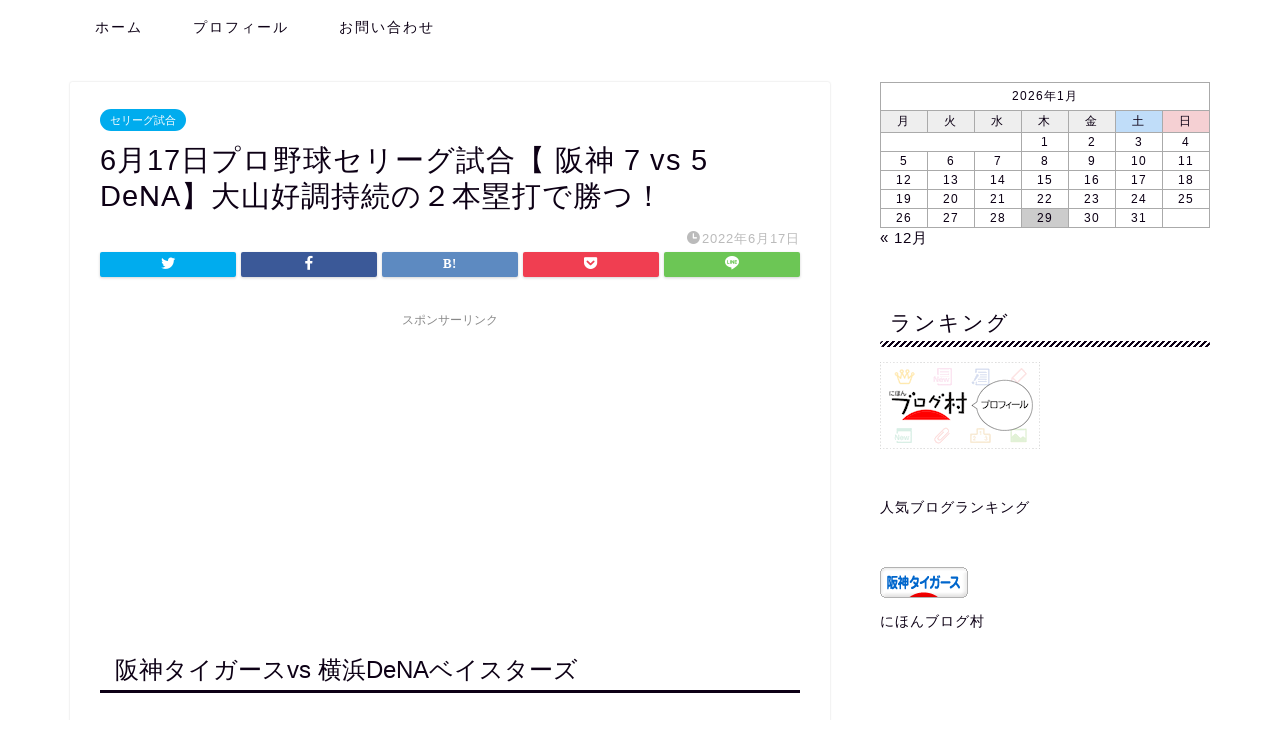

--- FILE ---
content_type: text/html; charset=UTF-8
request_url: https://antenna.blog/20220617-t-b/
body_size: 29980
content:
<!DOCTYPE html>
<html lang="ja">
<head prefix="og: http://ogp.me/ns# fb: http://ogp.me/ns/fb# article: http://ogp.me/ns/article#">
<meta charset="utf-8">
<meta http-equiv="X-UA-Compatible" content="IE=edge">
<meta name="viewport" content="width=device-width, initial-scale=1">
<!-- ここからOGP -->
<meta property="og:type" content="blog">
<meta property="og:title" content="6月17日プロ野球セリーグ試合【 阪神 7 vs 5 DeNA】大山好調持続の２本塁打で勝つ！｜Dailyプロ野球試合情報"> 
<meta property="og:url" content="https://antenna.blog/20220617-t-b/"> 
<meta property="og:description" content=" 阪神タイガースvs 横浜DeNAベイスターズ ■日付：2022年6月17日(金) ■試合開始：18:00 ■天候："> 
<meta property="og:image" content="https://i0.wp.com/antenna.blog/wp-content/uploads/2019/04/TB01.jpg?fit=930%2C500&ssl=1">
<meta property="og:site_name" content="Dailyプロ野球試合情報">
<meta property="fb:admins" content="">
<meta name="twitter:card" content="summary_large_image">
<meta name="twitter:site" content="@dailyproyakyu">
<!-- ここまでOGP --> 

<meta name="description" itemprop="description" content=" 阪神タイガースvs 横浜DeNAベイスターズ ■日付：2022年6月17日(金) ■試合開始：18:00 ■天候：" >
<link rel="shortcut icon" href="https://antenna.blog/wp-content/themes/jin/favicon.ico">
<link rel="canonical" href="https://antenna.blog/20220617-t-b/">
<title>6月17日プロ野球セリーグ試合【 阪神 7 vs 5 DeNA】大山好調持続の２本塁打で勝つ！｜Dailyプロ野球試合情報</title>
<link rel='dns-prefetch' href='//ajax.googleapis.com' />
<link rel='dns-prefetch' href='//cdnjs.cloudflare.com' />
<link rel='dns-prefetch' href='//use.fontawesome.com' />
<link rel='dns-prefetch' href='//s.w.org' />
<link rel='dns-prefetch' href='//c0.wp.com' />
<link rel='dns-prefetch' href='//i0.wp.com' />
<link rel='dns-prefetch' href='//i1.wp.com' />
<link rel='dns-prefetch' href='//i2.wp.com' />
<link rel='dns-prefetch' href='//widgets.wp.com' />
<link rel='dns-prefetch' href='//s0.wp.com' />
<link rel='dns-prefetch' href='//0.gravatar.com' />
<link rel='dns-prefetch' href='//1.gravatar.com' />
<link rel='dns-prefetch' href='//2.gravatar.com' />
<link rel="alternate" type="application/rss+xml" title="Dailyプロ野球試合情報 &raquo; フィード" href="https://antenna.blog/feed/" />
<link rel="alternate" type="application/rss+xml" title="Dailyプロ野球試合情報 &raquo; コメントフィード" href="https://antenna.blog/comments/feed/" />
<link rel="alternate" type="application/rss+xml" title="Dailyプロ野球試合情報 &raquo; 6月17日プロ野球セリーグ試合【 阪神 7 vs 5 DeNA】大山好調持続の２本塁打で勝つ！ のコメントのフィード" href="https://antenna.blog/20220617-t-b/feed/" />
		<!-- This site uses the Google Analytics by ExactMetrics plugin v6.7.0 - Using Analytics tracking - https://www.exactmetrics.com/ -->
		<!-- Note: ExactMetrics is not currently configured on this site. The site owner needs to authenticate with Google Analytics in the ExactMetrics settings panel. -->
					<!-- No UA code set -->
				<!-- / Google Analytics by ExactMetrics -->
				<!-- This site uses the Google Analytics by MonsterInsights plugin v7.17.0 - Using Analytics tracking - https://www.monsterinsights.com/ -->
							<script src="//www.googletagmanager.com/gtag/js?id=UA-140423520-1"  type="text/javascript" data-cfasync="false"></script>
			<script type="text/javascript" data-cfasync="false">
				var mi_version = '7.17.0';
				var mi_track_user = true;
				var mi_no_track_reason = '';
				
								var disableStr = 'ga-disable-UA-140423520-1';

				/* Function to detect opted out users */
				function __gtagTrackerIsOptedOut() {
					return document.cookie.indexOf( disableStr + '=true' ) > - 1;
				}

				/* Disable tracking if the opt-out cookie exists. */
				if ( __gtagTrackerIsOptedOut() ) {
					window[disableStr] = true;
				}

				/* Opt-out function */
				function __gtagTrackerOptout() {
					document.cookie = disableStr + '=true; expires=Thu, 31 Dec 2099 23:59:59 UTC; path=/';
					window[disableStr] = true;
				}

				if ( 'undefined' === typeof gaOptout ) {
					function gaOptout() {
						__gtagTrackerOptout();
					}
				}
								window.dataLayer = window.dataLayer || [];
				if ( mi_track_user ) {
					function __gtagTracker() {dataLayer.push( arguments );}
					__gtagTracker( 'js', new Date() );
					__gtagTracker( 'set', {
						'developer_id.dZGIzZG' : true,
						                    });
					__gtagTracker( 'config', 'UA-140423520-1', {
						forceSSL:true,link_attribution:true,					} );
										window.gtag = __gtagTracker;										(
						function () {
							/* https://developers.google.com/analytics/devguides/collection/analyticsjs/ */
							/* ga and __gaTracker compatibility shim. */
							var noopfn = function () {
								return null;
							};
							var newtracker = function () {
								return new Tracker();
							};
							var Tracker = function () {
								return null;
							};
							var p = Tracker.prototype;
							p.get = noopfn;
							p.set = noopfn;
							p.send = function (){
								var args = Array.prototype.slice.call(arguments);
								args.unshift( 'send' );
								__gaTracker.apply(null, args);
							};
							var __gaTracker = function () {
								var len = arguments.length;
								if ( len === 0 ) {
									return;
								}
								var f = arguments[len - 1];
								if ( typeof f !== 'object' || f === null || typeof f.hitCallback !== 'function' ) {
									if ( 'send' === arguments[0] ) {
										var hitConverted, hitObject = false, action;
										if ( 'event' === arguments[1] ) {
											if ( 'undefined' !== typeof arguments[3] ) {
												hitObject = {
													'eventAction': arguments[3],
													'eventCategory': arguments[2],
													'eventLabel': arguments[4],
													'value': arguments[5] ? arguments[5] : 1,
												}
											}
										}
										if ( typeof arguments[2] === 'object' ) {
											hitObject = arguments[2];
										}
										if ( typeof arguments[5] === 'object' ) {
											Object.assign( hitObject, arguments[5] );
										}
										if ( 'undefined' !== typeof (
											arguments[1].hitType
										) ) {
											hitObject = arguments[1];
										}
										if ( hitObject ) {
											action = 'timing' === arguments[1].hitType ? 'timing_complete' : hitObject.eventAction;
											hitConverted = mapArgs( hitObject );
											__gtagTracker( 'event', action, hitConverted );
										}
									}
									return;
								}

								function mapArgs( args ) {
									var gaKey, hit = {};
									var gaMap = {
										'eventCategory': 'event_category',
										'eventAction': 'event_action',
										'eventLabel': 'event_label',
										'eventValue': 'event_value',
										'nonInteraction': 'non_interaction',
										'timingCategory': 'event_category',
										'timingVar': 'name',
										'timingValue': 'value',
										'timingLabel': 'event_label',
									};
									for ( gaKey in gaMap ) {
										if ( 'undefined' !== typeof args[gaKey] ) {
											hit[gaMap[gaKey]] = args[gaKey];
										}
									}
									return hit;
								}

								try {
									f.hitCallback();
								} catch ( ex ) {
								}
							};
							__gaTracker.create = newtracker;
							__gaTracker.getByName = newtracker;
							__gaTracker.getAll = function () {
								return [];
							};
							__gaTracker.remove = noopfn;
							__gaTracker.loaded = true;
							window['__gaTracker'] = __gaTracker;
						}
					)();
									} else {
										console.log( "" );
					( function () {
							function __gtagTracker() {
								return null;
							}
							window['__gtagTracker'] = __gtagTracker;
							window['gtag'] = __gtagTracker;
					} )();
									}
			</script>
				<!-- / Google Analytics by MonsterInsights -->
				<script type="text/javascript">
			window._wpemojiSettings = {"baseUrl":"https:\/\/s.w.org\/images\/core\/emoji\/13.0.0\/72x72\/","ext":".png","svgUrl":"https:\/\/s.w.org\/images\/core\/emoji\/13.0.0\/svg\/","svgExt":".svg","source":{"concatemoji":"https:\/\/antenna.blog\/wp-includes\/js\/wp-emoji-release.min.js?ver=5.5.17"}};
			!function(e,a,t){var n,r,o,i=a.createElement("canvas"),p=i.getContext&&i.getContext("2d");function s(e,t){var a=String.fromCharCode;p.clearRect(0,0,i.width,i.height),p.fillText(a.apply(this,e),0,0);e=i.toDataURL();return p.clearRect(0,0,i.width,i.height),p.fillText(a.apply(this,t),0,0),e===i.toDataURL()}function c(e){var t=a.createElement("script");t.src=e,t.defer=t.type="text/javascript",a.getElementsByTagName("head")[0].appendChild(t)}for(o=Array("flag","emoji"),t.supports={everything:!0,everythingExceptFlag:!0},r=0;r<o.length;r++)t.supports[o[r]]=function(e){if(!p||!p.fillText)return!1;switch(p.textBaseline="top",p.font="600 32px Arial",e){case"flag":return s([127987,65039,8205,9895,65039],[127987,65039,8203,9895,65039])?!1:!s([55356,56826,55356,56819],[55356,56826,8203,55356,56819])&&!s([55356,57332,56128,56423,56128,56418,56128,56421,56128,56430,56128,56423,56128,56447],[55356,57332,8203,56128,56423,8203,56128,56418,8203,56128,56421,8203,56128,56430,8203,56128,56423,8203,56128,56447]);case"emoji":return!s([55357,56424,8205,55356,57212],[55357,56424,8203,55356,57212])}return!1}(o[r]),t.supports.everything=t.supports.everything&&t.supports[o[r]],"flag"!==o[r]&&(t.supports.everythingExceptFlag=t.supports.everythingExceptFlag&&t.supports[o[r]]);t.supports.everythingExceptFlag=t.supports.everythingExceptFlag&&!t.supports.flag,t.DOMReady=!1,t.readyCallback=function(){t.DOMReady=!0},t.supports.everything||(n=function(){t.readyCallback()},a.addEventListener?(a.addEventListener("DOMContentLoaded",n,!1),e.addEventListener("load",n,!1)):(e.attachEvent("onload",n),a.attachEvent("onreadystatechange",function(){"complete"===a.readyState&&t.readyCallback()})),(n=t.source||{}).concatemoji?c(n.concatemoji):n.wpemoji&&n.twemoji&&(c(n.twemoji),c(n.wpemoji)))}(window,document,window._wpemojiSettings);
		</script>
		<style type="text/css">
img.wp-smiley,
img.emoji {
	display: inline !important;
	border: none !important;
	box-shadow: none !important;
	height: 1em !important;
	width: 1em !important;
	margin: 0 .07em !important;
	vertical-align: -0.1em !important;
	background: none !important;
	padding: 0 !important;
}
</style>
	<link rel='stylesheet' id='wp-block-library-css'  href='https://c0.wp.com/c/5.5.17/wp-includes/css/dist/block-library/style.min.css' type='text/css' media='all' />
<style id='wp-block-library-inline-css' type='text/css'>
.has-text-align-justify{text-align:justify;}
</style>
<link rel='stylesheet' id='archives-cal-calendrier-css'  href='https://antenna.blog/wp-content/plugins/archives-calendar-widget/themes/calendrier.css?ver=1.0.15' type='text/css' media='all' />
<link rel='stylesheet' id='contact-form-7-css'  href='https://antenna.blog/wp-content/plugins/contact-form-7/includes/css/styles.css?ver=5.4.2' type='text/css' media='all' />
<link rel='stylesheet' id='dashicons-css'  href='https://c0.wp.com/c/5.5.17/wp-includes/css/dashicons.min.css' type='text/css' media='all' />
<link rel='stylesheet' id='post-views-counter-frontend-css'  href='https://antenna.blog/wp-content/plugins/post-views-counter/css/frontend.min.css?ver=1.4.7' type='text/css' media='all' />
<link rel='stylesheet' id='toc-screen-css'  href='https://antenna.blog/wp-content/plugins/table-of-contents-plus/screen.min.css?ver=2411.1' type='text/css' media='all' />
<link rel='stylesheet' id='parent-style-css'  href='https://antenna.blog/wp-content/themes/jin/style.css?ver=5.5.17' type='text/css' media='all' />
<link rel='stylesheet' id='theme-style-css'  href='https://antenna.blog/wp-content/themes/jin-child/style.css?ver=5.5.17' type='text/css' media='all' />
<link rel='stylesheet' id='fontawesome-style-css'  href='https://use.fontawesome.com/releases/v5.6.3/css/all.css?ver=5.5.17' type='text/css' media='all' />
<link rel='stylesheet' id='swiper-style-css'  href='https://cdnjs.cloudflare.com/ajax/libs/Swiper/4.0.7/css/swiper.min.css?ver=5.5.17' type='text/css' media='all' />
<link rel='stylesheet' id='jetpack_css-css'  href='https://c0.wp.com/p/jetpack/9.3.5/css/jetpack.css' type='text/css' media='all' />
<script type='text/javascript' id='monsterinsights-frontend-script-js-extra'>
/* <![CDATA[ */
var monsterinsights_frontend = {"js_events_tracking":"true","download_extensions":"doc,pdf,ppt,zip,xls,docx,pptx,xlsx","inbound_paths":"[{\"path\":\"\\\/go\\\/\",\"label\":\"affiliate\"},{\"path\":\"\\\/recommend\\\/\",\"label\":\"affiliate\"}]","home_url":"https:\/\/antenna.blog","hash_tracking":"false","ua":"UA-140423520-1"};
/* ]]> */
</script>
<script type='text/javascript' src='https://antenna.blog/wp-content/plugins/google-analytics-for-wordpress/assets/js/frontend-gtag.min.js?ver=7.17.0' id='monsterinsights-frontend-script-js'></script>
<script type='text/javascript' src='https://ajax.googleapis.com/ajax/libs/jquery/1.12.4/jquery.min.js?ver=5.5.17' id='jquery-js'></script>
<script type='text/javascript' src='https://antenna.blog/wp-content/plugins/archives-calendar-widget/admin/js/jquery.arcw-init.js?ver=1.0.15' id='jquery-arcw-js'></script>
<link rel="https://api.w.org/" href="https://antenna.blog/wp-json/" /><link rel="alternate" type="application/json" href="https://antenna.blog/wp-json/wp/v2/posts/11035" /><link rel='shortlink' href='https://antenna.blog/?p=11035' />
<link rel="alternate" type="application/json+oembed" href="https://antenna.blog/wp-json/oembed/1.0/embed?url=https%3A%2F%2Fantenna.blog%2F20220617-t-b%2F" />
<link rel="alternate" type="text/xml+oembed" href="https://antenna.blog/wp-json/oembed/1.0/embed?url=https%3A%2F%2Fantenna.blog%2F20220617-t-b%2F&#038;format=xml" />
<style type='text/css'>img#wpstats{display:none}</style>	<style type="text/css">
		#wrapper{
							background-color: #fff;
				background-image: url();
					}
		.related-entry-headline-text span:before,
		#comment-title span:before,
		#reply-title span:before{
			background-color: #0d0015;
			border-color: #0d0015!important;
		}
		
		#breadcrumb:after,
		#page-top a{	
			background-color: #393542;
		}
				footer{
			background-color: #393542;
		}
		.footer-inner a,
		#copyright,
		#copyright-center{
			border-color: #fff!important;
			color: #fff!important;
		}
		#footer-widget-area
		{
			border-color: #fff!important;
		}
				.page-top-footer a{
			color: #393542!important;
		}
				#breadcrumb ul li,
		#breadcrumb ul li a{
			color: #393542!important;
		}
		
		body,
		a,
		a:link,
		a:visited,
		.my-profile,
		.widgettitle,
		.tabBtn-mag label{
			color: #0d0015;
		}
		a:hover{
			color: #e22255;
		}
						.widget_nav_menu ul > li > a:before,
		.widget_categories ul > li > a:before,
		.widget_pages ul > li > a:before,
		.widget_recent_entries ul > li > a:before,
		.widget_archive ul > li > a:before,
		.widget_archive form:after,
		.widget_categories form:after,
		.widget_nav_menu ul > li > ul.sub-menu > li > a:before,
		.widget_categories ul > li > .children > li > a:before,
		.widget_pages ul > li > .children > li > a:before,
		.widget_nav_menu ul > li > ul.sub-menu > li > ul.sub-menu li > a:before,
		.widget_categories ul > li > .children > li > .children li > a:before,
		.widget_pages ul > li > .children > li > .children li > a:before{
			color: #0d0015;
		}
		.widget_nav_menu ul .sub-menu .sub-menu li a:before{
			background-color: #0d0015!important;
		}
		footer .footer-widget,
		footer .footer-widget a,
		footer .footer-widget ul li,
		.footer-widget.widget_nav_menu ul > li > a:before,
		.footer-widget.widget_categories ul > li > a:before,
		.footer-widget.widget_recent_entries ul > li > a:before,
		.footer-widget.widget_pages ul > li > a:before,
		.footer-widget.widget_archive ul > li > a:before,
		footer .widget_tag_cloud .tagcloud a:before{
			color: #fff!important;
			border-color: #fff!important;
		}
		footer .footer-widget .widgettitle{
			color: #fff!important;
			border-color: #00acee!important;
		}
		footer .widget_nav_menu ul .children .children li a:before,
		footer .widget_categories ul .children .children li a:before,
		footer .widget_nav_menu ul .sub-menu .sub-menu li a:before{
			background-color: #fff!important;
		}
		#drawernav a:hover,
		.post-list-title,
		#prev-next p,
		#toc_container .toc_list li a{
			color: #0d0015!important;
		}
		
		#header-box{
			background-color: #ffffff;
		}
						@media (min-width: 768px) {
		#header-box .header-box10-bg:before,
		#header-box .header-box11-bg:before{
			border-radius: 2px;
		}
		}
										@media (min-width: 768px) {
			.top-image-meta{
				margin-top: calc(0px - 30px);
			}
		}
		@media (min-width: 1200px) {
			.top-image-meta{
				margin-top: calc(0px);
			}
		}
				.pickup-contents:before{
			background-color: #ffffff!important;
		}
		
		.main-image-text{
			color: #555;
		}
		.main-image-text-sub{
			color: #555;
		}
		
				@media (min-width: 481px) {
			#site-info{
				padding-top: 15px!important;
				padding-bottom: 15px!important;
			}
		}
		
		#site-info span a{
			color: #0d0015!important;
		}
		
				#headmenu .headsns .line a svg{
			fill: #00acee!important;
		}
		#headmenu .headsns a,
		#headmenu{
			color: #00acee!important;
			border-color:#00acee!important;
		}
						.profile-follow .line-sns a svg{
			fill: #0d0015!important;
		}
		.profile-follow .line-sns a:hover svg{
			fill: #00acee!important;
		}
		.profile-follow a{
			color: #0d0015!important;
			border-color:#0d0015!important;
		}
		.profile-follow a:hover,
		#headmenu .headsns a:hover{
			color:#00acee!important;
			border-color:#00acee!important;
		}
				.search-box:hover{
			color:#00acee!important;
			border-color:#00acee!important;
		}
				#header #headmenu .headsns .line a:hover svg{
			fill:#00acee!important;
		}
		.cps-icon-bar,
		#navtoggle:checked + .sp-menu-open .cps-icon-bar{
			background-color: #0d0015;
		}
		#nav-container{
			background-color: #fff;
		}
		.menu-box .menu-item svg{
			fill:#0d0015;
		}
		#drawernav ul.menu-box > li > a,
		#drawernav2 ul.menu-box > li > a,
		#drawernav3 ul.menu-box > li > a,
		#drawernav4 ul.menu-box > li > a,
		#drawernav5 ul.menu-box > li > a,
		#drawernav ul.menu-box > li.menu-item-has-children:after,
		#drawernav2 ul.menu-box > li.menu-item-has-children:after,
		#drawernav3 ul.menu-box > li.menu-item-has-children:after,
		#drawernav4 ul.menu-box > li.menu-item-has-children:after,
		#drawernav5 ul.menu-box > li.menu-item-has-children:after{
			color: #0d0015!important;
		}
		#drawernav ul.menu-box li a,
		#drawernav2 ul.menu-box li a,
		#drawernav3 ul.menu-box li a,
		#drawernav4 ul.menu-box li a,
		#drawernav5 ul.menu-box li a{
			font-size: 14px!important;
		}
		#drawernav3 ul.menu-box > li{
			color: #0d0015!important;
		}
		#drawernav4 .menu-box > .menu-item > a:after,
		#drawernav3 .menu-box > .menu-item > a:after,
		#drawernav .menu-box > .menu-item > a:after{
			background-color: #0d0015!important;
		}
		#drawernav2 .menu-box > .menu-item:hover,
		#drawernav5 .menu-box > .menu-item:hover{
			border-top-color: #0d0015!important;
		}
				.cps-info-bar a{
			background-color: #ffcd44!important;
		}
				@media (min-width: 768px) {
			.post-list-mag .post-list-item:not(:nth-child(2n)){
				margin-right: 2.6%;
			}
		}
				@media (min-width: 768px) {
			#tab-1:checked ~ .tabBtn-mag li [for="tab-1"]:after,
			#tab-2:checked ~ .tabBtn-mag li [for="tab-2"]:after,
			#tab-3:checked ~ .tabBtn-mag li [for="tab-3"]:after,
			#tab-4:checked ~ .tabBtn-mag li [for="tab-4"]:after{
				border-top-color: #0d0015!important;
			}
			.tabBtn-mag label{
				border-bottom-color: #0d0015!important;
			}
		}
		#tab-1:checked ~ .tabBtn-mag li [for="tab-1"],
		#tab-2:checked ~ .tabBtn-mag li [for="tab-2"],
		#tab-3:checked ~ .tabBtn-mag li [for="tab-3"],
		#tab-4:checked ~ .tabBtn-mag li [for="tab-4"],
		#prev-next a.next:after,
		#prev-next a.prev:after,
		.more-cat-button a:hover span:before{
			background-color: #0d0015!important;
		}
		

		.swiper-slide .post-list-cat,
		.post-list-mag .post-list-cat,
		.post-list-mag3col .post-list-cat,
		.post-list-mag-sp1col .post-list-cat,
		.swiper-pagination-bullet-active,
		.pickup-cat,
		.post-list .post-list-cat,
		#breadcrumb .bcHome a:hover span:before,
		.popular-item:nth-child(1) .pop-num,
		.popular-item:nth-child(2) .pop-num,
		.popular-item:nth-child(3) .pop-num{
			background-color: #00acee!important;
		}
		.sidebar-btn a,
		.profile-sns-menu{
			background-color: #00acee!important;
		}
		.sp-sns-menu a,
		.pickup-contents-box a:hover .pickup-title{
			border-color: #0d0015!important;
			color: #0d0015!important;
		}
				.pro-line svg{
			fill: #0d0015!important;
		}
		.cps-post-cat a,
		.meta-cat,
		.popular-cat{
			background-color: #00acee!important;
			border-color: #00acee!important;
		}
		.tagicon,
		.tag-box a,
		#toc_container .toc_list > li,
		#toc_container .toc_title{
			color: #0d0015!important;
		}
		.widget_tag_cloud a::before{
			color: #0d0015!important;
		}
		.tag-box a,
		#toc_container:before{
			border-color: #0d0015!important;
		}
		.cps-post-cat a:hover{
			color: #e22255!important;
		}
		.pagination li:not([class*="current"]) a:hover,
		.widget_tag_cloud a:hover{
			background-color: #0d0015!important;
		}
		.pagination li:not([class*="current"]) a:hover{
			opacity: 0.5!important;
		}
		.pagination li.current a{
			background-color: #0d0015!important;
			border-color: #0d0015!important;
		}
		.nextpage a:hover span {
			color: #0d0015!important;
			border-color: #0d0015!important;
		}
		.cta-content:before{
			background-color: #393542!important;
		}
		.cta-text,
		.info-title{
			color: #fff!important;
		}
		#footer-widget-area.footer_style1 .widgettitle{
			border-color: #00acee!important;
		}
		.sidebar_style1 .widgettitle,
		.sidebar_style5 .widgettitle{
			border-color: #0d0015!important;
		}
		.sidebar_style2 .widgettitle,
		.sidebar_style4 .widgettitle,
		.sidebar_style6 .widgettitle,
		#home-bottom-widget .widgettitle,
		#home-top-widget .widgettitle,
		#post-bottom-widget .widgettitle,
		#post-top-widget .widgettitle{
			background-color: #0d0015!important;
		}
		#home-bottom-widget .widget_search .search-box input[type="submit"],
		#home-top-widget .widget_search .search-box input[type="submit"],
		#post-bottom-widget .widget_search .search-box input[type="submit"],
		#post-top-widget .widget_search .search-box input[type="submit"]{
			background-color: #00acee!important;
		}
		
		.tn-logo-size{
			font-size: 160%!important;
		}
		@media (min-width: 481px) {
		.tn-logo-size img{
			width: calc(160%*0.5)!important;
		}
		}
		@media (min-width: 768px) {
		.tn-logo-size img{
			width: calc(160%*2.2)!important;
		}
		}
		@media (min-width: 1200px) {
		.tn-logo-size img{
			width: 160%!important;
		}
		}
		.sp-logo-size{
			font-size: 90%!important;
		}
		.sp-logo-size img{
			width: 90%!important;
		}
				.cps-post-main ul > li:before,
		.cps-post-main ol > li:before{
			background-color: #00acee!important;
		}
		.profile-card .profile-title{
			background-color: #0d0015!important;
		}
		.profile-card{
			border-color: #0d0015!important;
		}
		.cps-post-main a{
			color:#e22255;
		}
		.cps-post-main .marker{
			background: -webkit-linear-gradient( transparent 60%, #ffe2e9 0% ) ;
			background: linear-gradient( transparent 60%, #ffe2e9 0% ) ;
		}
		.cps-post-main .marker2{
			background: -webkit-linear-gradient( transparent 60%, #a9eaf2 0% ) ;
			background: linear-gradient( transparent 60%, #a9eaf2 0% ) ;
		}
		.cps-post-main .jic-sc{
			color:#e9546b;
		}
		
		
		.simple-box1{
			border-color:#f79bb1!important;
		}
		.simple-box2{
			border-color:#f2bf7d!important;
		}
		.simple-box3{
			border-color:#b5e28a!important;
		}
		.simple-box4{
			border-color:#7badd8!important;
		}
		.simple-box4:before{
			background-color: #7badd8;
		}
		.simple-box5{
			border-color:#e896c7!important;
		}
		.simple-box5:before{
			background-color: #e896c7;
		}
		.simple-box6{
			background-color:#fffdef!important;
		}
		.simple-box7{
			border-color:#def1f9!important;
		}
		.simple-box7:before{
			background-color:#def1f9!important;
		}
		.simple-box8{
			border-color:#96ddc1!important;
		}
		.simple-box8:before{
			background-color:#96ddc1!important;
		}
		.simple-box9:before{
			background-color:#e1c0e8!important;
		}
				.simple-box9:after{
			border-color:#e1c0e8 #e1c0e8 #fff #fff!important;
		}
				
		.kaisetsu-box1:before,
		.kaisetsu-box1-title{
			background-color:#ffb49e!important;
		}
		.kaisetsu-box2{
			border-color:#9acc1e!important;
		}
		.kaisetsu-box2-title{
			background-color:#9acc1e!important;
		}
		.kaisetsu-box4{
			border-color:#ea91a9!important;
		}
		.kaisetsu-box4-title{
			background-color:#ea91a9!important;
		}
		.kaisetsu-box5:before{
			background-color:#57b3ba!important;
		}
		.kaisetsu-box5-title{
			background-color:#57b3ba!important;
		}
		
		.concept-box1{
			border-color:#85db8f!important;
		}
		.concept-box1:after{
			background-color:#85db8f!important;
		}
		.concept-box1:before{
			content:"ポイント"!important;
			color:#85db8f!important;
		}
		.concept-box2{
			border-color:#f7cf6a!important;
		}
		.concept-box2:after{
			background-color:#f7cf6a!important;
		}
		.concept-box2:before{
			content:"注意点"!important;
			color:#f7cf6a!important;
		}
		.concept-box3{
			border-color:#86cee8!important;
		}
		.concept-box3:after{
			background-color:#86cee8!important;
		}
		.concept-box3:before{
			content:"良い例"!important;
			color:#86cee8!important;
		}
		.concept-box4{
			border-color:#ed8989!important;
		}
		.concept-box4:after{
			background-color:#ed8989!important;
		}
		.concept-box4:before{
			content:"悪い例"!important;
			color:#ed8989!important;
		}
		.concept-box5{
			border-color:#9e9e9e!important;
		}
		.concept-box5:after{
			background-color:#9e9e9e!important;
		}
		.concept-box5:before{
			content:"参考"!important;
			color:#9e9e9e!important;
		}
		.concept-box6{
			border-color:#8eaced!important;
		}
		.concept-box6:after{
			background-color:#8eaced!important;
		}
		.concept-box6:before{
			content:"メモ"!important;
			color:#8eaced!important;
		}
		
		.innerlink-box1,
		.blog-card{
			border-color:#9acc1e!important;
		}
		.innerlink-box1-title{
			background-color:#9acc1e!important;
			border-color:#9acc1e!important;
		}
		.innerlink-box1:before,
		.blog-card-hl-box{
			background-color:#9acc1e!important;
		}
				
		.jin-ac-box01-title::after{
			color: #0d0015;
		}
		
		.color-button01 a,
		.color-button01 a:hover,
		.color-button01:before{
			background-color: #9acc1e!important;
		}
		.top-image-btn-color a,
		.top-image-btn-color a:hover,
		.top-image-btn-color:before{
			background-color: #ffcd44!important;
		}
		.color-button02 a,
		.color-button02 a:hover,
		.color-button02:before{
			background-color: #e22255!important;
		}
		
		.color-button01-big a,
		.color-button01-big a:hover,
		.color-button01-big:before{
			background-color: #e22255!important;
		}
		.color-button01-big a,
		.color-button01-big:before{
			border-radius: 5px!important;
		}
		.color-button01-big a{
			padding-top: 20px!important;
			padding-bottom: 20px!important;
		}
		
		.color-button02-big a,
		.color-button02-big a:hover,
		.color-button02-big:before{
			background-color: #e25178!important;
		}
		.color-button02-big a,
		.color-button02-big:before{
			border-radius: 5px!important;
		}
		.color-button02-big a{
			padding-top: 20px!important;
			padding-bottom: 20px!important;
		}
				.color-button01-big{
			width: 75%!important;
		}
		.color-button02-big{
			width: 75%!important;
		}
				
		
					.top-image-btn-color:before,
			.color-button01:before,
			.color-button02:before,
			.color-button01-big:before,
			.color-button02-big:before{
				bottom: -1px;
				left: -1px;
				width: 100%;
				height: 100%;
				border-radius: 6px;
				box-shadow: 0px 1px 5px 0px rgba(0, 0, 0, 0.25);
				-webkit-transition: all .4s;
				transition: all .4s;
			}
			.top-image-btn-color a:hover,
			.color-button01 a:hover,
			.color-button02 a:hover,
			.color-button01-big a:hover,
			.color-button02-big a:hover{
				-webkit-transform: translateY(2px);
				transform: translateY(2px);
				-webkit-filter: brightness(0.95);
				 filter: brightness(0.95);
			}
			.top-image-btn-color:hover:before,
			.color-button01:hover:before,
			.color-button02:hover:before,
			.color-button01-big:hover:before,
			.color-button02-big:hover:before{
				-webkit-transform: translateY(2px);
				transform: translateY(2px);
				box-shadow: none!important;
			}
				
		.h2-style01 h2,
		.h2-style02 h2:before,
		.h2-style03 h2,
		.h2-style04 h2:before,
		.h2-style05 h2,
		.h2-style07 h2:before,
		.h2-style07 h2:after,
		.h3-style03 h3:before,
		.h3-style02 h3:before,
		.h3-style05 h3:before,
		.h3-style07 h3:before,
		.h2-style08 h2:after,
		.h2-style10 h2:before,
		.h2-style10 h2:after,
		.h3-style02 h3:after,
		.h4-style02 h4:before{
			background-color: #0d0015!important;
		}
		.h3-style01 h3,
		.h3-style04 h3,
		.h3-style05 h3,
		.h3-style06 h3,
		.h4-style01 h4,
		.h2-style02 h2,
		.h2-style08 h2,
		.h2-style08 h2:before,
		.h2-style09 h2,
		.h4-style03 h4{
			border-color: #0d0015!important;
		}
		.h2-style05 h2:before{
			border-top-color: #0d0015!important;
		}
		.h2-style06 h2:before,
		.sidebar_style3 .widgettitle:after{
			background-image: linear-gradient(
				-45deg,
				transparent 25%,
				#0d0015 25%,
				#0d0015 50%,
				transparent 50%,
				transparent 75%,
				#0d0015 75%,
				#0d0015			);
		}
				.jin-h2-icons.h2-style02 h2 .jic:before,
		.jin-h2-icons.h2-style04 h2 .jic:before,
		.jin-h2-icons.h2-style06 h2 .jic:before,
		.jin-h2-icons.h2-style07 h2 .jic:before,
		.jin-h2-icons.h2-style08 h2 .jic:before,
		.jin-h2-icons.h2-style09 h2 .jic:before,
		.jin-h2-icons.h2-style10 h2 .jic:before,
		.jin-h3-icons.h3-style01 h3 .jic:before,
		.jin-h3-icons.h3-style02 h3 .jic:before,
		.jin-h3-icons.h3-style03 h3 .jic:before,
		.jin-h3-icons.h3-style04 h3 .jic:before,
		.jin-h3-icons.h3-style05 h3 .jic:before,
		.jin-h3-icons.h3-style06 h3 .jic:before,
		.jin-h3-icons.h3-style07 h3 .jic:before,
		.jin-h4-icons.h4-style01 h4 .jic:before,
		.jin-h4-icons.h4-style02 h4 .jic:before,
		.jin-h4-icons.h4-style03 h4 .jic:before,
		.jin-h4-icons.h4-style04 h4 .jic:before{
			color:#0d0015;
		}
		
		@media all and (-ms-high-contrast:none){
			*::-ms-backdrop, .color-button01:before,
			.color-button02:before,
			.color-button01-big:before,
			.color-button02-big:before{
				background-color: #595857!important;
			}
		}
		
		.jin-lp-h2 h2,
		.jin-lp-h2 h2{
			background-color: transparent!important;
			border-color: transparent!important;
			color: #0d0015!important;
		}
		.jincolumn-h3style2{
			border-color:#0d0015!important;
		}
		.jinlph2-style1 h2:first-letter{
			color:#0d0015!important;
		}
		.jinlph2-style2 h2,
		.jinlph2-style3 h2{
			border-color:#0d0015!important;
		}
		.jin-photo-title .jin-fusen1-down,
		.jin-photo-title .jin-fusen1-even,
		.jin-photo-title .jin-fusen1-up{
			border-left-color:#0d0015;
		}
		.jin-photo-title .jin-fusen2,
		.jin-photo-title .jin-fusen3{
			background-color:#0d0015;
		}
		.jin-photo-title .jin-fusen2:before,
		.jin-photo-title .jin-fusen3:before {
			border-top-color: #0d0015;
		}
		.has-huge-font-size{
			font-size:42px!important;
		}
		.has-large-font-size{
			font-size:36px!important;
		}
		.has-medium-font-size{
			font-size:20px!important;
		}
		.has-normal-font-size{
			font-size:16px!important;
		}
		.has-small-font-size{
			font-size:13px!important;
		}
		
		
	</style>
<style type="text/css">.recentcomments a{display:inline !important;padding:0 !important;margin:0 !important;}</style>
<!-- Jetpack Open Graph Tags -->
<meta property="og:type" content="article" />
<meta property="og:title" content="6月17日プロ野球セリーグ試合【 阪神 7 vs 5 DeNA】大山好調持続の２本塁打で勝つ！" />
<meta property="og:url" content="https://antenna.blog/20220617-t-b/" />
<meta property="og:description" content=" 阪神タイガースvs 横浜DeNAベイスターズ ■日付：2022年6月17日(金) ■試合開始：18:00 ■&hellip;" />
<meta property="article:published_time" content="2022-06-17T13:04:32+00:00" />
<meta property="article:modified_time" content="2022-06-17T14:50:52+00:00" />
<meta property="og:site_name" content="Dailyプロ野球試合情報" />
<meta property="og:image" content="https://i0.wp.com/antenna.blog/wp-content/uploads/2019/04/TB01.jpg?fit=930%2C500&amp;ssl=1" />
<meta property="og:image:width" content="930" />
<meta property="og:image:height" content="500" />
<meta property="og:locale" content="ja_JP" />
<meta name="twitter:text:title" content="6月17日プロ野球セリーグ試合【 阪神 7 vs 5 DeNA】大山好調持続の２本塁打で勝つ！" />
<meta name="twitter:image" content="https://i0.wp.com/antenna.blog/wp-content/uploads/2019/04/TB01.jpg?fit=930%2C500&#038;ssl=1&#038;w=640" />
<meta name="twitter:card" content="summary_large_image" />

<!-- End Jetpack Open Graph Tags -->
		<style type="text/css" id="wp-custom-css">
			.proflink a{
	display:block;
	text-align:center;
	padding:7px 10px;
	background:#aaa;/*カラーは変更*/
	width:50%;
	margin:0 auto;
	margin-top:20px;
	border-radius:20px;
	border:3px double #fff;
	font-size:0.65rem;
	color:#fff;
}
.proflink a:hover{
		opacity:0.75;
}
.scroll-table {
overflow: auto;
white-space: nowrap;
table-layout:fixed;
}
.scroll-table::-webkit-scrollbar {
height: 5px;
}
.scroll-table::-webkit-scrollbar-track {
border-radius: 5px;
background: #f0f0f0;
}
.scroll-table::-webkit-scrollbar-thumb {
border-radius: 5px;
background: #f0f0f0;
}
.table-wrap {
  overflow-x: scroll;
}
.table {
  width: 100%;
  border-collapse: collapse;
  white-space: nowrap;
}
.table th,
.table td {
  border: 2px solid #eee;
  padding: 4px 8px;
}
		</style>
		
<style type="text/css">
div#YTMRBBScoreBoard{
  background-color: #3f7d39;
  border-color: #bbbb00;
  border-width: 3px;
  border-style: solid;
  margin: 3px; padding: 3px;
}
div#YTMRBBScoreBoard table{
  background: transparent !important;
  border: none !important;
  margin:0 !important;
  padding:0 !important;
}
div#YTMRBBScoreBoard tr,
div#YTMRBBScoreBoard td{
  background: transparent !important;
  border: none !important;
}
div#YTMRBBScoreBoard td{
  text-align: center;
  line-height: 1.5;
  padding: 4px;
  color: #ffffff;
}
div#YTMRBBScoreBoard div.inner{
  padding: 4px 2px;
  background-color: #285b2b;
}
</style>
	
<!--カエレバCSS-->
<!--アプリーチCSS-->

<!-- Global site tag (gtag.js) - Google Analytics -->
<script async src="https://www.googletagmanager.com/gtag/js?id=UA-140423520-1"></script>
<script>
  window.dataLayer = window.dataLayer || [];
  function gtag(){dataLayer.push(arguments);}
  gtag('js', new Date());

  gtag('config', 'UA-140423520-1');
</script>

<script async src="https://pagead2.googlesyndication.com/pagead/js/adsbygoogle.js"></script>
<script>
     (adsbygoogle = window.adsbygoogle || []).push({
          google_ad_client: "ca-pub-3016783823733293",
          enable_page_level_ads: true
     });
</script>
</head>
<body class="post-template-default single single-post postid-11035 single-format-standard" id="nofont-style">
<div id="wrapper">

		
	<div id="scroll-content" class="animate-off">
	
		<!--ヘッダー-->

					

	<!--グローバルナビゲーション layout1-->
		<div id="nav-container" class="header-style6-animate animate-off">
		<div class="header-style6-box">
			<div id="drawernav4" class="ef">
				<nav class="fixed-content"><ul class="menu-box"><li class="menu-item menu-item-type-custom menu-item-object-custom menu-item-home menu-item-7"><a href="http://antenna.blog">ホーム</a></li>
<li class="menu-item menu-item-type-custom menu-item-object-custom menu-item-8"><a href="http://antenna.blog/profile">プロフィール</a></li>
<li class="menu-item menu-item-type-custom menu-item-object-custom menu-item-12"><a href="http://antenna.blog/contact">お問い合わせ</a></li>
</ul></nav>			</div>

					</div>
	</div>

		<!--グローバルナビゲーション layout1-->

<div id="header-box" class="tn_off header-box animate-off">
	<div id="header" class="header-type2 header animate-off">
		
		<div id="site-info" class="ef">
												<span class="tn-logo-size"><a href='https://antenna.blog/' title='Dailyプロ野球試合情報' rel='home'>Dailyプロ野球試合情報</a></span>
									</div>

	
	</div>
	
		
</div>

	

	
	<!--ヘッダー画像-->
													<!--ヘッダー画像-->

		
		<!--ヘッダー-->

		<div class="clearfix"></div>

			
														
		
	<div id="contents">

		<!--メインコンテンツ-->
			<main id="main-contents" class="main-contents article_style1 animate-off" itemprop="mainContentOfPage">
				
								
				<section class="cps-post-box hentry">
																	<article class="cps-post">
							<header class="cps-post-header">
																<span class="cps-post-cat category-%e3%82%bb%e3%83%aa%e3%83%bc%e3%82%b0%e8%a9%a6%e5%90%88" itemprop="keywords"><a href="https://antenna.blog/category/%e3%82%bb%e3%83%aa%e3%83%bc%e3%82%b0%e8%a9%a6%e5%90%88/" style="background-color:#81d742#81d742!important;">セリーグ試合</a></span>
																<h1 class="cps-post-title entry-title" itemprop="headline">6月17日プロ野球セリーグ試合【 阪神 7 vs 5 DeNA】大山好調持続の２本塁打で勝つ！</h1>
								<div class="cps-post-meta vcard">
									<span class="writer fn" itemprop="author" itemscope itemtype="https://schema.org/Person"><span itemprop="name">owl</span></span>
									<span class="cps-post-date-box">
													<span class="cps-post-date"><i class="jic jin-ifont-watch" aria-hidden="true"></i>&nbsp;<time class="entry-date date published updated" datetime="2022-06-17T22:04:32+09:00">2022年6月17日</time></span>
											</span>
								</div>
								
							</header>
																																														<div class="share-top sns-design-type01">
	<div class="sns-top">
		<ol>
			<!--ツイートボタン-->
							<li class="twitter"><a href="https://twitter.com/share?url=https%3A%2F%2Fantenna.blog%2F20220617-t-b%2F&text=6%E6%9C%8817%E6%97%A5%E3%83%97%E3%83%AD%E9%87%8E%E7%90%83%E3%82%BB%E3%83%AA%E3%83%BC%E3%82%B0%E8%A9%A6%E5%90%88%E3%80%90+%E9%98%AA%E7%A5%9E+7+vs+5+DeNA%E3%80%91%E5%A4%A7%E5%B1%B1%E5%A5%BD%E8%AA%BF%E6%8C%81%E7%B6%9A%E3%81%AE%EF%BC%92%E6%9C%AC%E5%A1%81%E6%89%93%E3%81%A7%E5%8B%9D%E3%81%A4%EF%BC%81 - Dailyプロ野球試合情報&via=dailyproyakyu&related=dailyproyakyu"><i class="jic jin-ifont-twitter"></i></a>
				</li>
						<!--Facebookボタン-->
							<li class="facebook">
				<a href="https://www.facebook.com/sharer.php?src=bm&u=https%3A%2F%2Fantenna.blog%2F20220617-t-b%2F&t=6%E6%9C%8817%E6%97%A5%E3%83%97%E3%83%AD%E9%87%8E%E7%90%83%E3%82%BB%E3%83%AA%E3%83%BC%E3%82%B0%E8%A9%A6%E5%90%88%E3%80%90+%E9%98%AA%E7%A5%9E+7+vs+5+DeNA%E3%80%91%E5%A4%A7%E5%B1%B1%E5%A5%BD%E8%AA%BF%E6%8C%81%E7%B6%9A%E3%81%AE%EF%BC%92%E6%9C%AC%E5%A1%81%E6%89%93%E3%81%A7%E5%8B%9D%E3%81%A4%EF%BC%81 - Dailyプロ野球試合情報" onclick="javascript:window.open(this.href, '', 'menubar=no,toolbar=no,resizable=yes,scrollbars=yes,height=300,width=600');return false;"><i class="jic jin-ifont-facebook-t" aria-hidden="true"></i></a>
				</li>
						<!--はてブボタン-->
							<li class="hatebu">
				<a href="https://b.hatena.ne.jp/add?mode=confirm&url=https%3A%2F%2Fantenna.blog%2F20220617-t-b%2F" onclick="javascript:window.open(this.href, '', 'menubar=no,toolbar=no,resizable=yes,scrollbars=yes,height=400,width=510');return false;" ><i class="font-hatena"></i></a>
				</li>
						<!--Poketボタン-->
							<li class="pocket">
				<a href="https://getpocket.com/edit?url=https%3A%2F%2Fantenna.blog%2F20220617-t-b%2F&title=6%E6%9C%8817%E6%97%A5%E3%83%97%E3%83%AD%E9%87%8E%E7%90%83%E3%82%BB%E3%83%AA%E3%83%BC%E3%82%B0%E8%A9%A6%E5%90%88%E3%80%90+%E9%98%AA%E7%A5%9E+7+vs+5+DeNA%E3%80%91%E5%A4%A7%E5%B1%B1%E5%A5%BD%E8%AA%BF%E6%8C%81%E7%B6%9A%E3%81%AE%EF%BC%92%E6%9C%AC%E5%A1%81%E6%89%93%E3%81%A7%E5%8B%9D%E3%81%A4%EF%BC%81 - Dailyプロ野球試合情報"><i class="jic jin-ifont-pocket" aria-hidden="true"></i></a>
				</li>
							<li class="line">
				<a href="https://line.me/R/msg/text/?https%3A%2F%2Fantenna.blog%2F20220617-t-b%2F"><i class="jic jin-ifont-line" aria-hidden="true"></i></a>
				</li>
		</ol>
	</div>
</div>
<div class="clearfix"></div>
															
							<div class="cps-post-main-box">
								<div class="cps-post-main    h2-style01 h3-style01 h4-style01 entry-content m-size m-size-sp" itemprop="articleBody">

									<div class="clearfix"></div>
										<div class="sponsor-top">スポンサーリンク</div>
				<section class="ad-single ad-top">
					<div class="center-rectangle">
						<script async src="https://pagead2.googlesyndication.com/pagead/js/adsbygoogle.js"></script>
<!-- antenna.blog 記事タイトルの下 レスポンシブ1 -->
<ins class="adsbygoogle"
     style="display:block"
     data-ad-client="ca-pub-3016783823733293"
     data-ad-slot="1851624872"
     data-ad-format="auto"
     data-full-width-responsive="true"></ins>
<script>
     (adsbygoogle = window.adsbygoogle || []).push({});
</script>					</div>
				</section>
						
									<h3> 阪神タイガースvs 横浜DeNAベイスターズ</h3>
<p>■日付：2022年6月17日(金)</p>
<p>■試合開始：18:00</p>
<p>■天候： &#x2601;&#xfe0f;</p>
<p>■球場：甲子園球場</p>
<p>スコアボード </p>
<style type="text/css">
div#YTMRBBScoreBoard{
  max-width: 100% !important;
}
div#YTMRBBScoreBoard .tc_1_2 td{
  font-size:1.2rem !important;
}
</style>
<div id="YTMRBBScoreBoard" style="width: 600px !important">
<table class="tc_1_2" style="width:100%">
<tr>
<td></td>
<td>1</td>
<td>2</td>
<td>3</td>
<td>4</td>
<td>5</td>
<td>6</td>
<td>7</td>
<td>8</td>
<td>9</td>
<td>R</td>
</tr>
<tr>
<td>
<div class="inner">DeNA</div>
</td>
<td>
<div class="inner">1</div>
</td>
<td>
<div class="inner">0</div>
</td>
<td>
<div class="inner">0</div>
</td>
<td>
<div class="inner">0</div>
</td>
<td>
<div class="inner">0</div>
</td>
<td>
<div class="inner">3</div>
</td>
<td>
<div class="inner">1</div>
</td>
<td>
<div class="inner">0</div>
</td>
<td>
<div class="inner">0</div>
</td>
<td>
<div class="inner">5</div>
</td>
</tr>
<tr>
<td>
<div class="inner">阪神</div>
</td>
<td>
<div class="inner">4</div>
</td>
<td>
<div class="inner">0</div>
</td>
<td>
<div class="inner">1</div>
</td>
<td>
<div class="inner">0</div>
</td>
<td>
<div class="inner">0</div>
</td>
<td>
<div class="inner">1</div>
</td>
<td>
<div class="inner">1</div>
</td>
<td>
<div class="inner">0</div>
</td>
<td>
<div class="inner">x</div>
</td>
<td>
<div class="inner">7</div>
</td>
</tr>
</table>
</div>
<p>■先発投手</p>
<ul>
<li>阪神：青柳</li>
<li>DeNA：今永</li>
</ul>
<p><span style="font-size: 1em; letter-spacing: 0.05em;">■スタメン</span></p>
<div class="jin-2column" style="background-color:transparent;">
<div class="jin-2column-left col-nocolor" style="background-color:; border-radius:;">
<div class="jincol-h3 jincolumn-h3style1">阪神</div>
<table class="bb-splitsTable bb-splitsTable--npbTeam5" border="0" cellspacing="0" cellpadding="0">
<thead>
<tr class="bb-splitsTable__row">
<th class="bb-splitsTable__head bb-splitsTable__head--order" scope="col">打順</th>
<th class="bb-splitsTable__head bb-splitsTable__head--pos" scope="col">位置</th>
<th class="bb-splitsTable__head bb-splitsTable__head--player" scope="col">選手名</th>
<th class="bb-splitsTable__head bb-splitsTable__head--pitchingAndBatting" scope="col">打</th>
<th class="bb-splitsTable__head bb-splitsTable__head--average" scope="col">打率</th>
</tr>
</thead>
<tbody>
<tr class="bb-splitsTable__row">
<td class="bb-splitsTable__data">1</td>
<td class="bb-splitsTable__data">左</td>
<td class="bb-splitsTable__data bb-splitsTable__data--text">島田 海吏</td>
<td class="bb-splitsTable__data">左</td>
<td class="bb-splitsTable__data bb-splitsTable__data--score">.274</td>
</tr>
<tr class="bb-splitsTable__row">
<td class="bb-splitsTable__data">2</td>
<td class="bb-splitsTable__data">遊</td>
<td class="bb-splitsTable__data bb-splitsTable__data--text">中野 拓夢</td>
<td class="bb-splitsTable__data">左</td>
<td class="bb-splitsTable__data bb-splitsTable__data--score">.269</td>
</tr>
<tr class="bb-splitsTable__row">
<td class="bb-splitsTable__data">3</td>
<td class="bb-splitsTable__data">中</td>
<td class="bb-splitsTable__data bb-splitsTable__data--text">近本 光司</td>
<td class="bb-splitsTable__data">左</td>
<td class="bb-splitsTable__data bb-splitsTable__data--score">.291</td>
</tr>
<tr class="bb-splitsTable__row">
<td class="bb-splitsTable__data">4</td>
<td class="bb-splitsTable__data">右</td>
<td class="bb-splitsTable__data bb-splitsTable__data--text">佐藤 輝明</td>
<td class="bb-splitsTable__data">左</td>
<td class="bb-splitsTable__data bb-splitsTable__data--score">.275</td>
</tr>
<tr class="bb-splitsTable__row">
<td class="bb-splitsTable__data">5</td>
<td class="bb-splitsTable__data">一</td>
<td class="bb-splitsTable__data bb-splitsTable__data--text">大山 悠輔</td>
<td class="bb-splitsTable__data">右</td>
<td class="bb-splitsTable__data bb-splitsTable__data--score">.251</td>
</tr>
<tr class="bb-splitsTable__row">
<td class="bb-splitsTable__data">6</td>
<td class="bb-splitsTable__data">三</td>
<td class="bb-splitsTable__data bb-splitsTable__data--text">糸原 健斗</td>
<td class="bb-splitsTable__data">左</td>
<td class="bb-splitsTable__data bb-splitsTable__data--score">.240</td>
</tr>
<tr class="bb-splitsTable__row">
<td class="bb-splitsTable__data">7</td>
<td class="bb-splitsTable__data">二</td>
<td class="bb-splitsTable__data bb-splitsTable__data--text">山本 泰寛</td>
<td class="bb-splitsTable__data">右</td>
<td class="bb-splitsTable__data bb-splitsTable__data--score">.246</td>
</tr>
<tr class="bb-splitsTable__row">
<td class="bb-splitsTable__data">8</td>
<td class="bb-splitsTable__data">捕</td>
<td class="bb-splitsTable__data bb-splitsTable__data--text">坂本 誠志郎</td>
<td class="bb-splitsTable__data">右</td>
<td class="bb-splitsTable__data bb-splitsTable__data--score">.164</td>
</tr>
<tr class="bb-splitsTable__row">
<td class="bb-splitsTable__data">9</td>
<td class="bb-splitsTable__data">投</td>
<td class="bb-splitsTable__data bb-splitsTable__data--text">青柳 晃洋</td>
<td class="bb-splitsTable__data">右</td>
<td class="bb-splitsTable__data bb-splitsTable__data--score">.105</td>
</tr>
</tbody>
</table>
<p><span style="font-size: 1em; letter-spacing: 0.05em;"></div>
<div class="jin-2column-right col-nocolor" style="background-color:; border-radius:;">
<div class="jincol-h3 jincolumn-h3style1">横浜</div>
<table class="bb-splitsTable bb-splitsTable--npbTeam3" border="0" cellspacing="0" cellpadding="0">
<thead>
<tr class="bb-splitsTable__row">
<th class="bb-splitsTable__head bb-splitsTable__head--order" scope="col">打順</th>
<th class="bb-splitsTable__head bb-splitsTable__head--pos" scope="col">位置</th>
<th class="bb-splitsTable__head bb-splitsTable__head--player" scope="col">選手名</th>
<th class="bb-splitsTable__head bb-splitsTable__head--pitchingAndBatting" scope="col">打</th>
<th class="bb-splitsTable__head bb-splitsTable__head--average" scope="col">打率</th>
</tr>
</thead>
<tbody>
<tr class="bb-splitsTable__row">
<td class="bb-splitsTable__data">1</td>
<td class="bb-splitsTable__data">遊</td>
<td class="bb-splitsTable__data bb-splitsTable__data--text">森 敬斗</td>
<td class="bb-splitsTable__data">左</td>
<td class="bb-splitsTable__data bb-splitsTable__data--score">.200</td>
</tr>
<tr class="bb-splitsTable__row">
<td class="bb-splitsTable__data">2</td>
<td class="bb-splitsTable__data">左</td>
<td class="bb-splitsTable__data bb-splitsTable__data--text">関根 大気</td>
<td class="bb-splitsTable__data">左</td>
<td class="bb-splitsTable__data bb-splitsTable__data--score">.262</td>
</tr>
<tr class="bb-splitsTable__row">
<td class="bb-splitsTable__data">3</td>
<td class="bb-splitsTable__data">一</td>
<td class="bb-splitsTable__data bb-splitsTable__data--text">佐野 恵太</td>
<td class="bb-splitsTable__data">左</td>
<td class="bb-splitsTable__data bb-splitsTable__data--score">.332</td>
</tr>
<tr class="bb-splitsTable__row">
<td class="bb-splitsTable__data">4</td>
<td class="bb-splitsTable__data">二</td>
<td class="bb-splitsTable__data bb-splitsTable__data--text">牧 秀悟</td>
<td class="bb-splitsTable__data">右</td>
<td class="bb-splitsTable__data bb-splitsTable__data--score">.309</td>
</tr>
<tr class="bb-splitsTable__row">
<td class="bb-splitsTable__data">5</td>
<td class="bb-splitsTable__data">三</td>
<td class="bb-splitsTable__data bb-splitsTable__data--text">宮﨑 敏郎</td>
<td class="bb-splitsTable__data">右</td>
<td class="bb-splitsTable__data bb-splitsTable__data--score">.311</td>
</tr>
<tr class="bb-splitsTable__row">
<td class="bb-splitsTable__data">6</td>
<td class="bb-splitsTable__data">中</td>
<td class="bb-splitsTable__data bb-splitsTable__data--text">桑原 将志</td>
<td class="bb-splitsTable__data">右</td>
<td class="bb-splitsTable__data bb-splitsTable__data--score">.227</td>
</tr>
<tr class="bb-splitsTable__row">
<td class="bb-splitsTable__data">7</td>
<td class="bb-splitsTable__data">右</td>
<td class="bb-splitsTable__data bb-splitsTable__data--text">神里 和毅</td>
<td class="bb-splitsTable__data">左</td>
<td class="bb-splitsTable__data bb-splitsTable__data--score">.167</td>
</tr>
<tr class="bb-splitsTable__row">
<td class="bb-splitsTable__data">8</td>
<td class="bb-splitsTable__data">捕</td>
<td class="bb-splitsTable__data bb-splitsTable__data--text">嶺井 博希</td>
<td class="bb-splitsTable__data">右</td>
<td class="bb-splitsTable__data bb-splitsTable__data--score">.235</td>
</tr>
<tr class="bb-splitsTable__row">
<td class="bb-splitsTable__data">9</td>
<td class="bb-splitsTable__data">投</td>
<td class="bb-splitsTable__data bb-splitsTable__data--text">今永 昇太</td>
<td class="bb-splitsTable__data">左</td>
<td class="bb-splitsTable__data bb-splitsTable__data--score">.125</td>
</tr>
</tbody>
</table>
<p><span style="font-size: 1em; letter-spacing: 0.05em;"></div>
</div>
<div class="concept-box1">
<p>(⌒▽⌒)打撃陣</p>
<p>初回にエラー絡みで1失点。嫌な雰囲気も初回に糸原、山本の4得点で逆転。大山の本塁打で勝ちかと思われたが、青柳がまさかの３ラン喰らう。しかし大山様は、今日ももう一本打って突き放す。それでも横浜食い下がる。そこで近本のダメ押しタイムリー。今日は接戦を制しました。</p>
<p>(⌒▽⌒)投手陣</p>
<p>青柳、今日も良かったですが、6回まさかの３ランを喰らい３失点でした。神里は相性が悪いのでファーボールでも良かったと思います。中継ぎは1点取られましたが球質は強いので良いかと思います。</p>
<p>(￣O￣;)守備陣</p>
<p>山本が初回に強い打球を取れませんでした。</p>
<p>d(￣ ￣)監督</p>
<p>何だか良い具合に勝ち始めました。大山様の好調がいつまで続くかですが、6月中は続くんではないでしょうか。</p>
</div>
<div class="concept-box5">
<p><span style="font-size: 1em; letter-spacing: 0.05em;">(￣O￣;)今月の結果　6月（10勝2敗）　2022年（30勝35敗)</span></p>
<p>借金は５つ残っています。後５連勝しなければ返せません。</p>
<p>d(￣ ￣)明日の試合</p>
<p>先発は濱口です。去年は近本に１本、佐藤に2本打たれています。大山の対戦打率も高いのでクリーンアップは打つと思います。上位打線は振りすぎると相手のペースにハマるのでファーボールでランナーに出たいところです。</p>
<p>先発伊藤は前回の対戦で9回1失点に抑えるも、勝ち投手になっていません。今月は6回3失点程度の投球はできると思うので、大量失点だけは避ける投球で勝ちをつけて欲しいです。</p>
</div>
<div class="sponsor-h2-center">スポンサーリンク</div><div class="ad-single-h2"><script async src="https://pagead2.googlesyndication.com/pagead/js/adsbygoogle.js"></script>
<!-- antenna.blog 最初の見出し2 レスポンシブ1 -->
<ins class="adsbygoogle"
     style="display:block"
     data-ad-client="ca-pub-3016783823733293"
     data-ad-slot="2543913534"
     data-ad-format="auto"
     data-full-width-responsive="true"></ins>
<script>
     (adsbygoogle = window.adsbygoogle || []).push({});
</script></div><h2><span style="color: #ffffff; font-size: 1.65rem; background-color: #0d0015;">■イニング速報</span></h2>
<h3><span style="font-size: 24px;">1回表（阪神 0 ー 1 横浜</span><span style="font-size: 24px;">)</span></h3>
<p>牧　レフト犠牲フライ　1点</p>
<h3><span style="font-size: 24px;">1回裏（阪神 4 ー 1 横浜</span><span style="font-size: 24px;">)</span></h3>
<div class="balloon-box balloon-left balloon-gray balloon-bg-none clearfix">
<div class="balloon-icon "><img loading="lazy" src="https://i1.wp.com/antenna.blog/wp-content/uploads/2019/05/owl015.png?resize=80%2C80&#038;ssl=1" alt="" width="80" height="80"  data-recalc-dims="1"></div>
<div class="icon-name"></div>
<div class="balloon-serif">
<div class="balloon-content">今日のスタメンはどうですか？</div>
</div></div>
<p><span style="font-size: 1em; letter-spacing: 0.05em;"></p>
<div class="balloon-box balloon-right balloon-gray balloon-bg-none clearfix">
<div class="balloon-icon "><img loading="lazy" src="https://i1.wp.com/antenna.blog/wp-content/uploads/2019/05/owl01.png?resize=80%2C80&#038;ssl=1" alt="" width="80" height="80"  data-recalc-dims="1"></div>
<div class="icon-name"></div>
<div class="balloon-serif">
<div class="balloon-content">上位打線が得点圏に行けるかどうかじゃろうな。今永はノーヒットノーランもするが、逆に得点圏被打率が.412と非常に悪い。特にリード時に.714とほぼ抑えられない投手じゃ。ランナーを貯めれば必ず逆転出来るので粘り強く攻撃して欲しい</span><span style="font-size: 1em; letter-spacing: 0.05em;"></div>
</div></div>
<div class="balloon-box balloon-left balloon-gray balloon-bg-none clearfix">
<div class="balloon-icon "><img loading="lazy" src="https://i1.wp.com/antenna.blog/wp-content/uploads/2019/05/owl015.png?resize=80%2C80&#038;ssl=1" alt="" width="80" height="80"  data-recalc-dims="1"></div>
<div class="icon-name"></div>
<div class="balloon-serif">
<div class="balloon-content">大山はどうですか？</div>
</div></div>
<p><span style="font-size: 1em; letter-spacing: 0.05em;"></p>
<div class="balloon-box balloon-right balloon-gray balloon-bg-none clearfix">
<div class="balloon-icon "><img loading="lazy" src="https://i1.wp.com/antenna.blog/wp-content/uploads/2019/05/owl01.png?resize=80%2C80&#038;ssl=1" alt="" width="80" height="80"  data-recalc-dims="1"></div>
<div class="icon-name"></div>
<div class="balloon-serif">
<div class="balloon-content">選球眼指標が80を切らんようにしてほしい。今年は打てないボールは見逃して、バッテングの調子の波を静かにして欲しいのう</span><span style="font-size: 1em; letter-spacing: 0.05em;"></div>
</div></div>
<table class="cps-table03" style="width: 61.01449275362315%; height: 259px;">
<tbody>
<tr style="height: 42px;">
<th style="width: 32.199677863811196%; height: 42px;"></th>
<td style="width: 33.13069908814589%; height: 42px;">ボール球見極率 2021</td>
<td style="width: 3.1914893617021276%; height: 42px;">ボール球見極率2022/6/16</td>
</tr>
<tr style="height: 23px;">
<th style="width: 32.199677863811196%; height: 23px;">大山</th>
<td style="width: 33.13069908814589%; text-align: right; height: 23px;">74.77</td>
<td class="rankinginfo" style="width: 3.1914893617021276%; text-align: right; height: 23px;">81.07</td>
</tr>
<tr style="height: 23px;">
<th style="width: 32.199677863811196%; height: 23px;">近本</th>
<td style="width: 33.13069908814589%; text-align: right; height: 23px;">75.27</td>
<td class="rankinginfo" style="width: 3.1914893617021276%; text-align: right; height: 23px;">78.03</td>
</tr>
<tr style="height: 23px;">
<th style="width: 32.199677863811196%; height: 23px;">中野</th>
<td style="width: 33.13069908814589%; text-align: right; height: 23px;">72.73</td>
<td class="rankinginfo" style="width: 3.1914893617021276%; text-align: right; height: 23px;">71.15</td>
</tr>
<tr style="height: 23px;">
<th style="width: 32.199677863811196%; height: 23px;">佐藤輝</th>
<td style="width: 33.13069908814589%; text-align: right; height: 23px;">61.97</td>
<td class="rankinginfo" style="width: 3.1914893617021276%; text-align: right; height: 23px;">69.81</td>
</tr>
<tr style="height: 23px;">
<th style="width: 32.199677863811196%; height: 23px;">島田</th>
<td style="width: 33.13069908814589%; text-align: right; height: 23px;">68.28</td>
<td class="rankinginfo" style="width: 3.1914893617021276%; text-align: right; height: 23px;">77.21</td>
</tr>
<tr style="height: 23px;">
<th style="width: 32.199677863811196%; height: 23px;">鈴木誠也</th>
<td style="width: 33.13069908814589%; text-align: right; height: 23px;">83.66</td>
<td style="width: 3.1914893617021276%; text-align: right; height: 23px;"></td>
</tr>
<tr style="height: 23px;">
<th style="width: 32.199677863811196%; height: 23px;">丸</th>
<td style="width: 33.13069908814589%; text-align: right; height: 23px;"></td>
<td style="width: 3.1914893617021276%; text-align: right; height: 23px;">81.98</td>
</tr>
<tr style="height: 23px;">
<th style="width: 32.199677863811196%; height: 23px;">村上</th>
<td style="width: 33.13069908814589%; text-align: right; height: 23px;"></td>
<td style="width: 3.1914893617021276%; text-align: right; height: 23px;">79.15</td>
</tr>
<tr style="height: 23px;">
<th style="width: 32.199677863811196%; height: 23px;">牧</th>
<td style="width: 33.13069908814589%; text-align: right; height: 23px;"></td>
<td style="width: 3.1914893617021276%; text-align: right; height: 23px;">79.57</td>
</tr>
<tr style="height: 10px;">
<th style="width: 32.199677863811196%; height: 10px;">岡本</th>
<td style="width: 33.13069908814589%; text-align: right; height: 10px;"></td>
<td style="width: 3.1914893617021276%; text-align: right; height: 10px;">73.65</td>
</tr>
</tbody>
</table>
<p>島田　センター前ヒット</p>
<p>中野　レフト前ヒット</p>
<p>近本　レフトフライ</p>
<p>佐藤輝　ショートフライ</p>
<p>大山　ファーボール</p>
<p>糸原　レフト前タイムリーヒット　２点</p>
<p>山本　レフトタイムリー二塁打　2点</p>
<div class="balloon-box balloon-left balloon-gray balloon-bg-none clearfix">
<div class="balloon-icon "><img loading="lazy" src="https://i1.wp.com/antenna.blog/wp-content/uploads/2019/05/owl015.png?resize=80%2C80&#038;ssl=1" alt="" width="80" height="80"  data-recalc-dims="1"></div>
<div class="icon-name"></div>
<div class="balloon-serif">
<div class="balloon-content">データ通りでした<span style="font-size: 1em; letter-spacing: 0.05em;"></div>
</div></div>
<p><span style="font-size: 1em; letter-spacing: 0.05em;"></p>
<div class="balloon-box balloon-right balloon-gray balloon-bg-none clearfix">
<div class="balloon-icon "><img loading="lazy" src="https://i1.wp.com/antenna.blog/wp-content/uploads/2019/05/owl01.png?resize=80%2C80&#038;ssl=1" alt="" width="80" height="80"  data-recalc-dims="1"></div>
<div class="icon-name"></div>
<div class="balloon-serif">
<div class="balloon-content">そうじゃな、今永の悪い癖が出た</span><span style="font-size: 1em; letter-spacing: 0.05em;"></div>
</div></div>
<h3><span style="font-size: 24px;">2回裏（阪神 4 ー 1 横浜</span><span style="font-size: 24px;">)</span></h3>
<p>青柳　ショートゴロ</p>
<p>島田　空振り三振</p>
<p>中野　セカンドゴロ</p>
<h3><span style="font-size: 24px;">3回裏（阪神 5 ー 1 横浜</span><span style="font-size: 24px;">)</span></h3>
<p>近本　サードゴロ</p>
<p>佐藤　ライトフライ</p>
<p>大山　レフトスタンドホームラン　1点</p>
<div class="balloon-box balloon-left balloon-gray balloon-bg-none clearfix">
<div class="balloon-icon "><img loading="lazy" src="https://i1.wp.com/antenna.blog/wp-content/uploads/2019/05/owl015.png?resize=80%2C80&#038;ssl=1" alt="" width="80" height="80"  data-recalc-dims="1"></div>
<div class="icon-name"></div>
<div class="balloon-serif">
<div class="balloon-content">左腕のインハイのストレートを打ち返しました<span style="font-size: 1em; letter-spacing: 0.05em;"></div>
</div></div>
<p><span style="font-size: 1em; letter-spacing: 0.05em;"></p>
<div class="balloon-box balloon-right balloon-gray balloon-bg-none clearfix">
<div class="balloon-icon "><img loading="lazy" src="https://i1.wp.com/antenna.blog/wp-content/uploads/2019/05/owl01.png?resize=80%2C80&#038;ssl=1" alt="" width="80" height="80"  data-recalc-dims="1"></div>
<div class="icon-name"></div>
<div class="balloon-serif">
<div class="balloon-content">好調期はこの球を打ててしまうから厄介なんじゃのう。もうこうなってしまったら謙虚に見逃し三振とはいかんじゃろうから、6月中は打ちまくって欲しいのう</span><span style="font-size: 1em; letter-spacing: 0.05em;"></div>
</div></div>
<p>糸原　サードライナー</p>
<h3><span style="font-size: 24px;">4回裏（阪神 5 ー 1 横浜</span><span style="font-size: 24px;">)</span></h3>
<p>山本　レフトフライ</p>
<p>坂本　セカンドフライ</p>
<p>青柳　センター前ヒット</p>
<p>島田　ピッチャーライナー</p>
<h3><span style="font-size: 24px;">5回裏（阪神 5 ー 1 横浜</span><span style="font-size: 24px;">)</span></h3>
<p>中尾　センターフライ</p>
<p>近本　ファーストゴロ</p>
<p>佐藤　空振り三振</p>
<h3><span style="font-size: 24px;">6回表（阪神 5 ー 4 横浜</span><span style="font-size: 24px;">)</span></h3>
<p>神里　ライトスリーランホームラン　3点</p>
<h3><span style="font-size: 24px;">6回裏（阪神 6 ー 4 横浜</span><span style="font-size: 24px;">)</span></h3>
<p>大山　レフトスタンドホームラン　1点</p>
<div class="balloon-box balloon-left balloon-gray balloon-bg-none clearfix">
<div class="balloon-icon "><img loading="lazy" src="https://i1.wp.com/antenna.blog/wp-content/uploads/2019/05/owl015.png?resize=80%2C80&#038;ssl=1" alt="" width="80" height="80"  data-recalc-dims="1"></div>
<div class="icon-name"></div>
<div class="balloon-serif">
<div class="balloon-content">真ん中低めに投げて打たれないわけないですよね<span style="font-size: 1em; letter-spacing: 0.05em;"></div>
</div></div>
<p><span style="font-size: 1em; letter-spacing: 0.05em;"></p>
<div class="balloon-box balloon-right balloon-gray balloon-bg-none clearfix">
<div class="balloon-icon "><img loading="lazy" src="https://i1.wp.com/antenna.blog/wp-content/uploads/2019/05/owl01.png?resize=80%2C80&#038;ssl=1" alt="" width="80" height="80"  data-recalc-dims="1"></div>
<div class="icon-name"></div>
<div class="balloon-serif">
<div class="balloon-content">先月までは、そこしか打てなかったのにのう</div>
</div></div>
<p>糸原　センターフライ</p>
<p>山本　サードゴロ</p>
<p>坂本　レフトフライ</p>
<h3><span style="font-size: 24px;">7回表（阪神 6 ー 5 横浜</span><span style="font-size: 24px;">)</span></h3>
<p>佐野　センンタータイムリー　1点</p>
<h3><span style="font-size: 24px;">7回裏（阪神 7 ー 5 横浜</span><span style="font-size: 24px;">)</span></h3>
<p>梅野　ファーボール</p>
<p>島田　送りバント</p>
<p>中野　空振り三振</p>
<p>近本　センタータイムリーヒット　1点</p>
<div class="balloon-box balloon-left balloon-gray balloon-bg-none clearfix">
<div class="balloon-icon "><img loading="lazy" src="https://i1.wp.com/antenna.blog/wp-content/uploads/2019/05/owl015.png?resize=80%2C80&#038;ssl=1" alt="" width="80" height="80"  data-recalc-dims="1"></div>
<div class="icon-name"></div>
<div class="balloon-serif">
<div class="balloon-content">走塁妨害があったのに二塁に行けないってなに言ってるんですか</div>
</div></div>
<p><span style="font-size: 1em; letter-spacing: 0.05em;"></p>
<div class="balloon-box balloon-right balloon-gray balloon-bg-none clearfix">
<div class="balloon-icon "><img loading="lazy" src="https://i1.wp.com/antenna.blog/wp-content/uploads/2019/05/owl01.png?resize=80%2C80&#038;ssl=1" alt="" width="80" height="80"  data-recalc-dims="1"></div>
<div class="icon-name"></div>
<div class="balloon-serif">
<div class="balloon-content">なんなんじゃろうな</span><span style="font-size: 1em; letter-spacing: 0.05em;">この良い加減な裁定は。佐藤輝がホームランを打って返してくれるんかのう</div>
</div></div>
<p>佐藤輝　レフトフライ</p>
<div class="balloon-box balloon-left balloon-gray balloon-bg-none clearfix">
<div class="balloon-icon "><img loading="lazy" src="https://i1.wp.com/antenna.blog/wp-content/uploads/2019/05/owl015.png?resize=80%2C80&#038;ssl=1" alt="" width="80" height="80"  data-recalc-dims="1"></div>
<div class="icon-name"></div>
<div class="balloon-serif">
<div class="balloon-content">打ちませんでした</div>
</div></div>
<p><span style="font-size: 1em; letter-spacing: 0.05em;"></p>
<div class="balloon-box balloon-right balloon-gray balloon-bg-none clearfix">
<div class="balloon-icon "><img loading="lazy" src="https://i1.wp.com/antenna.blog/wp-content/uploads/2019/05/owl01.png?resize=80%2C80&#038;ssl=1" alt="" width="80" height="80"  data-recalc-dims="1"></div>
<div class="icon-name"></div>
<div class="balloon-serif">
<div class="balloon-content">明日は大爆発してほしいのう、中野の二人で活躍して欲しい。右腕先発の明後日かもしれんがのう</span><span style="font-size: 1em; letter-spacing: 0.05em;"></div>
</div></div>
<h3><span style="font-size: 24px;">8回裏（阪神 7 ー 5 横浜</span><span style="font-size: 24px;">)</span></h3>
<p>大山　ショートライナー</p>
<p>糸原　レフト前ヒット</p>
<p>山本　ピッチャーフライダブルプレー</p>
<h2><span style="font-size: 1em; letter-spacing: 0.05em;">■MVP</span></h2>
<p><span class="jinstar" style="color:#ffc32c; font-size:16px;"><i class="jic jin-ifont-star"></i><i class="jic jin-ifont-star"></i><i class="jic jin-ifont-star"></i><i class="jic jin-ifont-star"></i><i class="jic jin-ifont-starblank"></i></span>大山2本塁打</p>
<p><span style="font-size: 1em; letter-spacing: 0.05em;"><span class="jinstar" style="color:#ffc32c; font-size:16px;"><i class="jic jin-ifont-star"></i><i class="jic jin-ifont-star"></i><i class="jic jin-ifont-star"></i><i class="jic jin-ifont-starhalf"></i><i class="jic jin-ifont-starblank"></i></span>アルカンタラ　初セーブ</span></p>
<p><span style="font-size: 1em; letter-spacing: 0.05em;"><span class="jinstar" style="color:#ffc32c; font-size:16px;"><i class="jic jin-ifont-star"></i><i class="jic jin-ifont-star"></i><i class="jic jin-ifont-star"></i><i class="jic jin-ifont-starhalf"></i><i class="jic jin-ifont-starblank"></i></span></p>
<h2><span style="font-size: 1em; letter-spacing: 0.05em;">■来週の先発予想</span></h2>
<a href="https://antenna.blog/202206-starter/" class="blog-card"><div class="blog-card-hl-box"><i class="jic jin-ifont-post"></i><span class="blog-card-hl"></span></div><div class="blog-card-box"><div class="blog-card-thumbnail"><img src="https://i1.wp.com/antenna.blog/wp-content/uploads/2022/04/2022starters.png?resize=320%2C180&amp;ssl=1" class="blog-card-thumb-image wp-post-image" alt="" loading="lazy" width ="162" height ="91" /></div><div class="blog-card-content"><span class="blog-card-title">2022年阪神先発予想 放送予定Weekly (5/31-6/2 阪神 vs 西武)(6/3-6/5 阪神 vs 日ハム)</span><span class="blog-card-excerpt">プロ野球の月間先発投手の予想を週単位に更新していきます。
2022年6月の先発投手予想
毎日、随時更新予定です。
■阪神タイガース...</span></div></div></a>
<h2>■月間成績</h2>
<p>３、4月の成績はこちら&#x2935;︎</p>
<a href="https://antenna.blog/20200430-t-monthly-4/" class="blog-card"><div class="blog-card-hl-box"><i class="jic jin-ifont-post"></i><span class="blog-card-hl"></span></div><div class="blog-card-box"><div class="blog-card-thumbnail"><img src="https://i0.wp.com/antenna.blog/wp-content/uploads/2022/04/2022monthly.png?resize=320%2C180&amp;ssl=1" class="blog-card-thumb-image wp-post-image" alt="" loading="lazy" width ="162" height ="91" /></div><div class="blog-card-content"><span class="blog-card-title">阪神タイガースの2022年3、4月の月間成績</span><span class="blog-card-excerpt">阪神３、4月の月間成績です。

去年の勝敗が逆となりました。

９勝20敗１分
総評
シーズン前に去年、大活躍だったスアレス...</span></div></div></a>
<p>5月の成績はこちら&#x2935;︎</p>
<a href="https://antenna.blog/202205-t/" class="blog-card"><div class="blog-card-hl-box"><i class="jic jin-ifont-post"></i><span class="blog-card-hl"></span></div><div class="blog-card-box"><div class="blog-card-thumbnail"><img src="https://i0.wp.com/antenna.blog/wp-content/uploads/2022/04/2022monthly.png?resize=320%2C180&amp;ssl=1" class="blog-card-thumb-image wp-post-image" alt="" loading="lazy" width ="162" height ="91" /></div><div class="blog-card-content"><span class="blog-card-title">阪神タイガースの2022年5月の月間成績</span><span class="blog-card-excerpt">阪神5月の月間成績です。

11勝13敗分
総評
投手陣は立ち直り、先月の防御率3.56から1.79に大幅改善しました。ただしク...</span></div></div></a>
<h3>6月(9勝2敗）</h3>
<div class="scroll-table">
<table style="height: 547px; width: 138.17409158669153%; border-style: solid; background-color: #ffffff;" border="1" cellspacing="0" cellpadding="0">
<colgroup>
<col span="9" width="100" /></colgroup>
<tbody>
<tr style="height: 27px;">
<td class="xl65" style="width: 16.55708572706658%; height: 10px; background-color: #f5f5f5;" width="100" height="27"><span style="font-size: 12px; font-family: honokamaru;">日程　　　</span></td>
<td style="width: 24.53227613939128%; text-align: left; background-color: #f5f5f5; height: 10px;"><span style="font-size: 12px;">22/4</span></td>
<td style="width: 80.47136243380751%; text-align: left; background-color: #f5f5f5; height: 10px;"><span style="font-size: 12px;">22/5</span></td>
<td style="width: 0.8176614881439084%; text-align: left; background-color: #f5f5f5; height: 10px;"><span style="font-size: 12px;">6/1(水)</span></td>
<td style="width: 120.84459715123819%; text-align: left; background-color: #f5f5f5; height: 10px;"><span style="font-size: 12px;">6/2(木)</span></td>
<td style="width: 27.60612322485274%; text-align: left; background-color: #f5f5f5; height: 10px;"><span style="font-size: 12px;">6/3(金)</span></td>
<td style="width: 28.955998230874393%; text-align: left; background-color: #f5f5f5; height: 10px;"><span style="font-size: 12px;">6/4(土)</span></td>
<td style="width: 75.97501461979333%; text-align: left; background-color: #f5f5f5; height: 10px;"><span style="font-size: 12px;">6/5(日)</span></td>
<td style="width: 103.32385657595977%; text-align: left; background-color: #f5f5f5; height: 10px;"><span style="font-size: 12px;">6/7(火)</span></td>
<td style="width: 1.0822510822510822%; text-align: left; background-color: #f5f5f5; height: 10px;"><span style="font-size: 12px;">6/8(水)</span></td>
<td style="width: 121.52524858939088%; text-align: left; background-color: #f5f5f5; height: 10px;"><span style="font-size: 12px;">6/9(木)</span></td>
<td style="width: 26.95199403433762%; text-align: left; background-color: #f5f5f5; height: 10px;"><span style="font-size: 12px;">610(金)</span></td>
<td style="width: 28.656058218876794%; text-align: left; background-color: #f5f5f5; height: 10px;"><span style="font-size: 12px;">6/11(土)</span></td>
<td style="width: 77.68645249552318%; text-align: left; background-color: #f5f5f5; height: 10px;"><span style="font-size: 12px;">6/12(日)</span></td>
<td style="width: 26.439923807563662%; text-align: left; background-color: #f5f5f5; height: 10px;"><span style="font-size: 12px;">6/17(金)</span></td>
<td style="width: 28.955998230874393%; text-align: left; background-color: #f5f5f5; height: 10px;"><span style="font-size: 12px;">6/18(土)</span></td>
<td style="width: 76.87444225675164%; text-align: left; background-color: #f5f5f5; height: 10px;"><span style="font-size: 12px;">6/19(日)</span></td>
<td style="width: 103.32385657595977%; text-align: left; background-color: #f5f5f5; height: 10px;"><span style="font-size: 12px;">6/21(火)</span></td>
<td style="width: 1.0822510822510822%; text-align: left; background-color: #f5f5f5; height: 10px;"><span style="font-size: 12px;">6/22(水)</span></td>
<td style="width: 121.52524858939088%; text-align: left; background-color: #f5f5f5; height: 10px;"><span style="font-size: 12px;">6/23(木)</span></td>
<td style="width: 26.95199403433762%; text-align: left; background-color: #f5f5f5; height: 10px;"><span style="font-size: 12px;">6/24(金)</span></td>
<td style="width: 28.955998230874393%; text-align: left; background-color: #f5f5f5; height: 10px;"><span style="font-size: 12px;">6/25(土)</span></td>
<td style="width: 77.38651248352559%; text-align: left; background-color: #f5f5f5; height: 10px;"><span style="font-size: 12px;">6/26(日)</span></td>
<td style="width: 103.32385657595977%; text-align: left; background-color: #f5f5f5; height: 10px;"><span style="font-size: 12px;">6/27(火)</span></td>
<td style="width: 1.0822510822510822%; text-align: left; background-color: #f5f5f5; height: 10px;"><span style="font-size: 12px;">6/28(水)</span></td>
<td style="width: 121.52524858939088%; text-align: left; background-color: #f5f5f5; height: 10px;"><span style="font-size: 12px;">6/29(木)</span></td>
<td style="width: 26.95199403433762%; text-align: left; background-color: #f5f5f5; height: 10px;"><span style="font-size: 12px;">6/30(金)</span></td>
<td style="width: 28.955998230874393%; text-align: left; background-color: #f5f5f5; height: 10px;"><span style="font-size: 12px;">7/1(土)</span></td>
<td style="width: 77.38651248352559%; text-align: left; background-color: #f5f5f5; height: 10px;"><span style="font-size: 12px;">7/2(日)</span></td>
<td style="width: 32.2041812869106%; text-align: left; background-color: #f5f5f5; height: 10px;"></td>
<td style="width: 121.52524858939088%; text-align: left; background-color: #f5f5f5; height: 10px;"></td>
<td style="width: 26.95199403433762%; text-align: left; background-color: #f5f5f5; height: 10px;"></td>
<td style="width: 28.955998230874393%; text-align: left; background-color: #f5f5f5; height: 10px;"></td>
<td style="width: 97.70893886960259%; text-align: left; background-color: #f5f5f5; height: 10px;"></td>
</tr>
<tr style="height: 24px;">
<td style="width: 16.55708572706658%; background-color: #f5f5f5; height: 10px;"><span style="font-size: 12px; font-family: honokamaru;">開始時間</span></td>
<td style="width: 24.53227613939128%; background-color: #f5f5f5; height: 10px;"><span style="font-size: 12px;"> </span></td>
<td style="width: 80.47136243380751%; background-color: #f5f5f5; height: 10px;"><span style="font-size: 12px;"> </span></td>
<td style="width: 0.8176614881439084%; background-color: #f5f5f5; height: 10px;"><span style="font-size: 12px;">18:00</span></td>
<td style="width: 120.84459715123819%; background-color: #f5f5f5; height: 10px;"><span style="font-size: 12px;">18:00</span></td>
<td style="width: 27.60612322485274%; background-color: #f5f5f5; height: 10px;"><span style="font-size: 12px;">18:00</span></td>
<td style="width: 28.955998230874393%; background-color: #f5f5f5; height: 10px;"><span style="font-size: 12px;">14:00</span></td>
<td style="width: 75.97501461979333%; background-color: #f5f5f5; height: 10px;"><span style="font-size: 12px;">14:00</span></td>
<td style="width: 103.32385657595977%; background-color: #f5f5f5; height: 10px;"><span style="font-size: 12px;">18:00</span></td>
<td style="width: 1.0822510822510822%; background-color: #f5f5f5; height: 10px;"><span style="font-size: 12px;">18:00</span></td>
<td style="width: 121.52524858939088%; background-color: #f5f5f5; height: 10px;"><span style="font-size: 12px;">18:00</span></td>
<td style="width: 26.95199403433762%; background-color: #f5f5f5; height: 10px;"><span style="font-size: 12px;">18:00</span></td>
<td style="width: 28.656058218876794%; background-color: #f5f5f5; height: 10px;"><span style="font-size: 12px;">18:00</span></td>
<td style="width: 77.68645249552318%; background-color: #f5f5f5; height: 10px;"><span style="font-size: 12px;">14:00</span></td>
<td style="width: 26.439923807563662%; background-color: #f5f5f5; height: 10px;"><span style="font-size: 12px;">18:00</span></td>
<td style="width: 28.955998230874393%; background-color: #f5f5f5; height: 10px;"><span style="font-size: 12px;">14:00</span></td>
<td style="width: 76.87444225675164%; background-color: #f5f5f5; height: 10px;"><span style="font-size: 12px;">14:00</span></td>
<td style="width: 103.32385657595977%; background-color: #f5f5f5; height: 10px;"><span style="font-size: 12px;">18:00</span></td>
<td style="width: 1.0822510822510822%; background-color: #f5f5f5; height: 10px;"><span style="font-size: 12px;">18:00</span></td>
<td style="width: 121.52524858939088%; background-color: #f5f5f5; height: 10px;"><span style="font-size: 12px;">18:00</span></td>
<td style="width: 26.95199403433762%; background-color: #f5f5f5; height: 10px;"><span style="font-size: 12px;">18:00</span></td>
<td style="width: 28.955998230874393%; background-color: #f5f5f5; height: 10px;"><span style="font-size: 12px;">14:00</span></td>
<td style="width: 77.38651248352559%; background-color: #f5f5f5; height: 10px;"><span style="font-size: 12px;">14:00</span></td>
<td style="width: 103.32385657595977%; background-color: #f5f5f5; height: 10px;"><span style="font-size: 12px;">18:00</span></td>
<td style="width: 1.0822510822510822%; background-color: #f5f5f5; height: 10px;"><span style="font-size: 12px;">18:00</span></td>
<td style="width: 121.52524858939088%; background-color: #f5f5f5; height: 10px;"><span style="font-size: 12px;">18:00</span></td>
<td style="width: 26.95199403433762%; background-color: #f5f5f5; height: 10px;"><span style="font-size: 12px;">18:00</span></td>
<td style="width: 28.955998230874393%; background-color: #f5f5f5; height: 10px;"><span style="font-size: 12px;">14:00</span></td>
<td style="width: 77.38651248352559%; background-color: #f5f5f5; height: 10px;"><span style="font-size: 12px;">14:00</span></td>
<td style="width: 32.2041812869106%; background-color: #f5f5f5; height: 10px;"></td>
<td style="width: 121.52524858939088%; background-color: #f5f5f5; height: 10px;"></td>
<td style="width: 26.95199403433762%; background-color: #f5f5f5; height: 10px;"></td>
<td style="width: 28.955998230874393%; background-color: #f5f5f5; height: 10px;"></td>
<td style="width: 97.70893886960259%; background-color: #f5f5f5; height: 10px;"></td>
</tr>
<tr style="height: 23px;">
<td style="width: 16.55708572706658%; height: 10px; background-color: #f5f5f5;"><span style="font-size: 12px; font-family: honokamaru;">対戦</span></td>
<td style="width: 24.53227613939128%; background-color: #f5f5f5; height: 10px;"><span style="font-size: 12px;"> </span></td>
<td style="width: 80.47136243380751%; background-color: #f5f5f5; height: 10px;"><span style="font-size: 12px;"> </span></td>
<td style="width: 0.8176614881439084%; background-color: #f5f5f5; height: 10px;"><span style="font-size: 12px;">西武</span></td>
<td style="width: 120.84459715123819%; background-color: #f5f5f5; height: 10px;"><span style="font-size: 12px;">西武</span></td>
<td style="width: 27.60612322485274%; background-color: #f5f5f5; height: 10px;"><span style="font-size: 12px;">日ハム</span></td>
<td style="width: 28.955998230874393%; background-color: #f5f5f5; height: 10px;"><span style="font-size: 12px;">日ハム</span></td>
<td style="width: 75.97501461979333%; background-color: #f5f5f5; height: 10px;"><span style="font-size: 12px;">日ハム</span></td>
<td style="width: 103.32385657595977%; background-color: #f5f5f5; height: 10px;"><span style="font-size: 12px;">ソフトバンク</span></td>
<td style="width: 1.0822510822510822%; background-color: #f5f5f5; height: 10px;"><span style="font-size: 12px;">ソフトバンク</span></td>
<td style="width: 121.52524858939088%; background-color: #f5f5f5; height: 10px;"><span style="font-size: 12px;">ソフトバンク</span></td>
<td style="width: 26.95199403433762%; background-color: #f5f5f5; height: 10px;"><span style="font-size: 12px;">オリックス</span></td>
<td style="width: 28.656058218876794%; background-color: #f5f5f5; height: 10px;"><span style="font-size: 12px;">オリックス</span></td>
<td style="width: 77.68645249552318%; background-color: #f5f5f5; height: 10px;"><span style="font-size: 12px;">オリックス</span></td>
<td style="width: 26.439923807563662%; background-color: #f5f5f5; height: 10px;"><span style="font-size: 12px;">DeNA</span></td>
<td style="width: 28.955998230874393%; background-color: #f5f5f5; height: 10px;"><span style="font-size: 12px;">DeNA</span></td>
<td style="width: 76.87444225675164%; background-color: #f5f5f5; height: 10px;"><span style="font-size: 12px;">DeNA</span></td>
<td style="width: 103.32385657595977%; background-color: #f5f5f5; height: 10px;"><span style="font-size: 12px;">広島</span></td>
<td style="width: 1.0822510822510822%; background-color: #f5f5f5; height: 10px;"><span style="font-size: 12px;">広島</span></td>
<td style="width: 121.52524858939088%; background-color: #f5f5f5; height: 10px;"><span style="font-size: 12px;">広島</span></td>
<td style="width: 26.95199403433762%; background-color: #f5f5f5; height: 10px;"><span style="font-size: 12px;">中日</span></td>
<td style="width: 28.955998230874393%; background-color: #f5f5f5; height: 10px;"><span style="font-size: 12px;">中日</span></td>
<td style="width: 77.38651248352559%; background-color: #f5f5f5; height: 10px;"><span style="font-size: 12px;">中日</span></td>
<td style="width: 103.32385657595977%; background-color: #f5f5f5; height: 10px;"><span style="font-size: 12px;">DeNA</span></td>
<td style="width: 1.0822510822510822%; background-color: #f5f5f5; height: 10px;"><span style="font-size: 12px;">DeNA</span></td>
<td style="width: 121.52524858939088%; background-color: #f5f5f5; height: 10px;"><span style="font-size: 12px;">DeNA</span></td>
<td style="width: 26.95199403433762%; background-color: #f5f5f5; height: 10px;"><span style="font-size: 12px;">中日</span></td>
<td style="width: 28.955998230874393%; background-color: #f5f5f5; height: 10px;"><span style="font-size: 12px;">中日</span></td>
<td style="width: 77.38651248352559%; background-color: #f5f5f5; height: 10px;"><span style="font-size: 12px;">中日</span></td>
<td style="width: 32.2041812869106%; background-color: #f5f5f5; height: 10px;"></td>
<td style="width: 121.52524858939088%; background-color: #f5f5f5; height: 10px;"></td>
<td style="width: 26.95199403433762%; background-color: #f5f5f5; height: 10px;"></td>
<td style="width: 28.955998230874393%; background-color: #f5f5f5; height: 10px;"></td>
<td style="width: 97.70893886960259%; background-color: #f5f5f5; height: 10px;"></td>
</tr>
<tr style="height: 24px;">
<td style="width: 16.55708572706658%; background-color: #f2f5f4; height: 10px;"><span style="font-size: 12px; font-family: honokamaru;">球場</span></td>
<td style="width: 24.53227613939128%; background-color: #f2f5f4; text-align: left; height: 10px;"><span style="font-size: 12px;"> </span></td>
<td style="width: 80.47136243380751%; background-color: #f2f5f4; text-align: left; height: 10px;"><span style="font-size: 12px;"> </span></td>
<td style="width: 0.8176614881439084%; background-color: #f2f5f4; text-align: left; height: 10px;"><span style="font-size: 12px;">甲子園</span></td>
<td style="width: 120.84459715123819%; background-color: #f2f5f4; text-align: left; height: 10px;"><span style="font-size: 12px;">甲子園</span></td>
<td style="width: 27.60612322485274%; background-color: #f2f5f4; text-align: left; height: 10px;"><span style="font-size: 12px;">甲子園</span></td>
<td style="width: 28.955998230874393%; background-color: #f2f5f4; text-align: left; height: 10px;"><span style="font-size: 12px;">甲子園</span></td>
<td style="width: 75.97501461979333%; background-color: #f2f5f4; text-align: left; height: 10px;"><span style="font-size: 12px;">甲子園</span></td>
<td style="width: 103.32385657595977%; background-color: #f2f5f4; text-align: left; height: 10px;"><span style="font-size: 12px;">福岡ドーム</span></td>
<td style="width: 1.0822510822510822%; background-color: #f2f5f4; text-align: left; height: 10px;"><span style="font-size: 12px;">福岡ドーム</span></td>
<td style="width: 121.52524858939088%; background-color: #f2f5f4; text-align: left; height: 10px;"><span style="font-size: 12px;">福岡ドーム</span></td>
<td style="width: 26.95199403433762%; background-color: #f2f5f4; text-align: left; height: 10px;"><span style="font-size: 12px;">大阪ドーム</span></td>
<td style="width: 28.656058218876794%; background-color: #f2f5f4; text-align: left; height: 10px;"><span style="font-size: 12px;">大阪ドーム</span></td>
<td style="width: 77.68645249552318%; background-color: #f2f5f4; text-align: left; height: 10px;"><span style="font-size: 12px;">大阪ドーム</span></td>
<td style="width: 26.439923807563662%; background-color: #f2f5f4; text-align: left; height: 10px;"><span style="font-size: 12px;">甲子園</span></td>
<td style="width: 28.955998230874393%; background-color: #f2f5f4; text-align: left; height: 10px;"><span style="font-size: 12px;">甲子園</span></td>
<td style="width: 76.87444225675164%; background-color: #f2f5f4; text-align: left; height: 10px;"><span style="font-size: 12px;">甲子園</span></td>
<td style="width: 103.32385657595977%; background-color: #f2f5f4; text-align: left; height: 10px;"><span style="font-size: 12px;">マツダ</span></td>
<td style="width: 1.0822510822510822%; background-color: #f2f5f4; text-align: left; height: 10px;"><span style="font-size: 12px;">マツダ</span></td>
<td style="width: 121.52524858939088%; background-color: #f2f5f4; text-align: left; height: 10px;"><span style="font-size: 12px;">マツダ</span></td>
<td style="width: 26.95199403433762%; background-color: #f2f5f4; text-align: left; height: 10px;"><span style="font-size: 12px;">甲子園</span></td>
<td style="width: 28.955998230874393%; background-color: #f2f5f4; text-align: left; height: 10px;"><span style="font-size: 12px;">甲子園</span></td>
<td style="width: 77.38651248352559%; background-color: #f2f5f4; text-align: left; height: 10px;"><span style="font-size: 12px;">甲子園</span></td>
<td style="width: 103.32385657595977%; background-color: #f2f5f4; text-align: left; height: 10px;"><span style="font-size: 12px;">横浜</span></td>
<td style="width: 1.0822510822510822%; background-color: #f2f5f4; text-align: left; height: 10px;"><span style="font-size: 12px;">横浜</span></td>
<td style="width: 121.52524858939088%; background-color: #f2f5f4; text-align: left; height: 10px;"><span style="font-size: 12px;">横浜</span></td>
<td style="width: 26.95199403433762%; background-color: #f2f5f4; text-align: left; height: 10px;"><span style="font-size: 12px;">バンテリン</span></td>
<td style="width: 28.955998230874393%; background-color: #f2f5f4; text-align: left; height: 10px;"><span style="font-size: 12px;">バンテリン</span></td>
<td style="width: 77.38651248352559%; background-color: #f2f5f4; text-align: left; height: 10px;"><span style="font-size: 12px;">バンテリン</span></td>
<td style="width: 32.2041812869106%; background-color: #f2f5f4; text-align: left; height: 10px;"></td>
<td style="width: 121.52524858939088%; background-color: #f2f5f4; text-align: left; height: 10px;"></td>
<td style="width: 26.95199403433762%; background-color: #f2f5f4; text-align: left; height: 10px;"></td>
<td style="width: 28.955998230874393%; background-color: #f2f5f4; text-align: left; height: 10px;"></td>
<td style="width: 97.70893886960259%; background-color: #f2f5f4; text-align: left; height: 10px;"></td>
</tr>
<tr style="height: 10px;">
<td style="width: 16.55708572706658%; background-color: #abe0f7; height: 10px;"><span style="font-size: 12px; font-family: honokamaru;">勝敗予想</span></td>
<td style="width: 24.53227613939128%; background-color: #abe0f7; height: 10px;"><span style="font-size: 12px;"> </span></td>
<td style="width: 80.47136243380751%; background-color: #abe0f7; height: 10px;"><span style="font-size: 12px;"> </span></td>
<td style="width: 0.8176614881439084%; background-color: #abe0f7; height: 10px;"><span style="font-size: 12px;">(□50%)</span></td>
<td style="width: 120.84459715123819%; background-color: #abe0f7; height: 10px;"><span style="font-size: 12px;">(▲40%)</span></td>
<td style="width: 27.60612322485274%; background-color: #abe0f7; height: 10px;"><span style="font-size: 12px;">(□50%)</span></td>
<td style="width: 28.955998230874393%; background-color: #abe0f7; height: 10px;"><span style="font-size: 12px;">(○55%)</span></td>
<td style="width: 75.97501461979333%; background-color: #abe0f7; height: 10px;"><span style="font-size: 12px;">(○55%)</span></td>
<td style="width: 103.32385657595977%; background-color: #abe0f7; height: 10px;"><span style="font-size: 12px;">(□50%)</span></td>
<td style="width: 1.0822510822510822%; background-color: #abe0f7; height: 10px;"><span style="font-size: 12px;">(▲45%)</span></td>
<td style="width: 121.52524858939088%; background-color: #abe0f7; height: 10px;"><span style="font-size: 12px;">(▲45%)</span></td>
<td style="width: 26.95199403433762%; background-color: #abe0f7; height: 10px;"><span style="font-size: 12px;">(○55%)</span></td>
<td style="width: 28.656058218876794%; background-color: #abe0f7; height: 10px;"><span style="font-size: 12px;">(▲40%)</span></td>
<td style="width: 77.68645249552318%; background-color: #abe0f7; height: 10px;"><span style="font-size: 12px;">(□50%)</span></td>
<td style="width: 26.439923807563662%; background-color: #abe0f7; height: 10px;"><span style="font-size: 12px;">(○55%)</span></td>
<td style="width: 28.955998230874393%; background-color: #abe0f7; height: 10px;"><span style="font-size: 12px;">(○55%)</span></td>
<td style="width: 76.87444225675164%; background-color: #abe0f7; height: 10px;"><span style="font-size: 12px;">(○55%)</span></td>
<td style="width: 103.32385657595977%; background-color: #abe0f7; height: 10px;"><span style="font-size: 12px;">(□50%)</span></td>
<td style="width: 1.0822510822510822%; background-color: #abe0f7; height: 10px;"><span style="font-size: 12px;">(○55%)</span></td>
<td style="width: 121.52524858939088%; background-color: #abe0f7; height: 10px;"><span style="font-size: 12px;">(▲45%)</span></td>
<td style="width: 26.95199403433762%; background-color: #abe0f7; height: 10px;"><span style="font-size: 12px;">(○55%)</span></td>
<td style="width: 28.955998230874393%; background-color: #abe0f7; height: 10px;"><span style="font-size: 12px;">(□50%)</span></td>
<td style="width: 77.38651248352559%; background-color: #abe0f7; height: 10px;"><span style="font-size: 12px;">(○55%)</span></td>
<td style="width: 103.32385657595977%; background-color: #abe0f7; height: 10px;"><span style="font-size: 12px;">(○55%)</span></td>
<td style="width: 1.0822510822510822%; background-color: #abe0f7; height: 10px;"><span style="font-size: 12px;">(○55%)</span></td>
<td style="width: 121.52524858939088%; background-color: #abe0f7; height: 10px;"><span style="font-size: 12px;">(▲45%)</span></td>
<td style="width: 26.95199403433762%; background-color: #abe0f7; height: 10px;"><span style="font-size: 12px;">(○55%)</span></td>
<td style="width: 28.955998230874393%; background-color: #abe0f7; height: 10px;"><span style="font-size: 12px;">(○55%)</span></td>
<td style="width: 77.38651248352559%; background-color: #abe0f7; height: 10px;"><span style="font-size: 12px;">(○55%)</span></td>
<td style="width: 32.2041812869106%; background-color: #abe0f7; height: 10px;"></td>
<td style="width: 121.52524858939088%; background-color: #abe0f7; height: 10px;"></td>
<td style="width: 26.95199403433762%; background-color: #abe0f7; height: 10px;"></td>
<td style="width: 28.955998230874393%; background-color: #abe0f7; height: 10px;"></td>
<td style="width: 97.70893886960259%; background-color: #abe0f7; height: 10px;"></td>
</tr>
<tr style="height: 23px;">
<td style="width: 16.55708572706658%; background-color: #abe0f7; height: 10px;"><span style="font-size: 12px; font-family: honokamaru;">勝敗</span></td>
<td style="width: 24.53227613939128%; background-color: #abe0f7; height: 10px;"><span style="font-size: 12px;">9-20</span></td>
<td style="width: 80.47136243380751%; background-color: #abe0f7; height: 10px;"><span style="font-size: 12px;">11−13</span></td>
<td style="width: 0.8176614881439084%; background-color: #abe0f7; height: 10px;"><span style="font-size: 12px;">-12</span></td>
<td style="width: 120.84459715123819%; background-color: #abe0f7; height: 10px;"><span style="font-size: 12px;">-11</span></td>
<td style="width: 27.60612322485274%; background-color: #abe0f7; height: 10px;"><span style="font-size: 12px;">-10</span></td>
<td style="width: 28.955998230874393%; background-color: #abe0f7; height: 10px;"><span style="font-size: 12px;">-9</span></td>
<td style="width: 75.97501461979333%; background-color: #abe0f7; height: 10px;"><span style="font-size: 12px;">-8</span></td>
<td style="width: 103.32385657595977%; background-color: #abe0f7; height: 10px;"><span style="font-size: 12px;">-7</span></td>
<td style="width: 1.0822510822510822%; background-color: #abe0f7; height: 10px;"><span style="font-size: 12px;">−8</span></td>
<td style="width: 121.52524858939088%; background-color: #abe0f7; height: 10px;"><span style="font-size: 12px;">−9</span></td>
<td style="width: 26.95199403433762%; background-color: #abe0f7; height: 10px;"><span style="font-size: 12px;">−8</span></td>
<td style="width: 28.656058218876794%; background-color: #abe0f7; height: 10px;"><span style="font-size: 12px;">-7</span></td>
<td style="width: 77.68645249552318%; background-color: #abe0f7; height: 10px;"><span style="font-size: 12px;">-6</span></td>
<td style="width: 26.439923807563662%; background-color: #abe0f7; height: 10px;"><span style="font-size: 12px;">−5</span></td>
<td style="width: 28.955998230874393%; background-color: #abe0f7; height: 10px;"></td>
<td style="width: 76.87444225675164%; background-color: #abe0f7; height: 10px;"></td>
<td style="width: 103.32385657595977%; background-color: #abe0f7; height: 10px;"></td>
<td style="width: 1.0822510822510822%; background-color: #abe0f7; height: 10px;"></td>
<td style="width: 121.52524858939088%; background-color: #abe0f7; height: 10px;"></td>
<td style="width: 26.95199403433762%; background-color: #abe0f7; height: 10px;"></td>
<td style="width: 28.955998230874393%; background-color: #abe0f7; height: 10px;"></td>
<td style="width: 77.38651248352559%; background-color: #abe0f7; height: 10px;"></td>
<td style="width: 103.32385657595977%; background-color: #abe0f7; height: 10px;"></td>
<td style="width: 1.0822510822510822%; background-color: #abe0f7; height: 10px;"></td>
<td style="width: 121.52524858939088%; background-color: #abe0f7; height: 10px;"></td>
<td style="width: 26.95199403433762%; background-color: #abe0f7; height: 10px;"></td>
<td style="width: 28.955998230874393%; background-color: #abe0f7; height: 10px;"></td>
<td style="width: 77.38651248352559%; background-color: #abe0f7; height: 10px;"></td>
<td style="width: 32.2041812869106%; background-color: #abe0f7; height: 10px;"></td>
<td style="width: 121.52524858939088%; background-color: #abe0f7; height: 10px;"></td>
<td style="width: 26.95199403433762%; background-color: #abe0f7; height: 10px;"></td>
<td style="width: 28.955998230874393%; background-color: #abe0f7; height: 10px;"></td>
<td style="width: 97.70893886960259%; background-color: #abe0f7; height: 10px;"></td>
</tr>
<tr style="height: 23px;">
<td style="width: 16.55708572706658%; background-color: #abe0f7; height: 10px;"><span style="font-family: honokamaru;"><span style="font-size: 12px;">結果</span></span></td>
<td style="width: 24.53227613939128%; background-color: #abe0f7; height: 10px;"><span style="font-size: 12px;"> </span></td>
<td style="width: 80.47136243380751%; background-color: #abe0f7; height: 10px;"><span style="font-size: 12px;"> </span></td>
<td style="width: 0.8176614881439084%; background-color: #abe0f7; height: 10px;"><span style="font-size: 12px;">○5−4</span></td>
<td style="width: 120.84459715123819%; background-color: #abe0f7; height: 10px;"><span style="font-size: 12px;">○6−1</span></td>
<td style="width: 27.60612322485274%; background-color: #abe0f7; height: 10px;"><span style="font-size: 12px;">○9−7</span></td>
<td style="width: 28.955998230874393%; background-color: #abe0f7; height: 10px;"><span style="font-size: 12px;">○3−0</span></td>
<td style="width: 75.97501461979333%; background-color: #abe0f7; height: 10px;"><span style="font-size: 12px;">○8−3</span></td>
<td style="width: 103.32385657595977%; background-color: #abe0f7; height: 10px;"><span style="font-size: 12px;">○0−2</span></td>
<td style="width: 1.0822510822510822%; background-color: #abe0f7; height: 10px;"><span style="font-size: 12px;">●1−0</span></td>
<td style="width: 121.52524858939088%; background-color: #abe0f7; height: 10px;"><span style="font-size: 12px;">●4−0</span></td>
<td style="width: 26.95199403433762%; background-color: #abe0f7; height: 10px;"><span style="font-size: 12px;">○1−6</span></td>
<td style="width: 28.656058218876794%; background-color: #abe0f7; height: 10px;"><span style="font-size: 12px;">○2−3</span></td>
<td style="width: 77.68645249552318%; background-color: #abe0f7; height: 10px;"><span style="font-size: 12px;">○1−9</span></td>
<td style="width: 26.439923807563662%; background-color: #abe0f7; height: 10px;"><span style="font-size: 12px;">○7−5</span></td>
<td style="width: 28.955998230874393%; background-color: #abe0f7; height: 10px;"></td>
<td style="width: 76.87444225675164%; background-color: #abe0f7; height: 10px;"></td>
<td style="width: 103.32385657595977%; background-color: #abe0f7; height: 10px;"></td>
<td style="width: 1.0822510822510822%; background-color: #abe0f7; height: 10px;"></td>
<td style="width: 121.52524858939088%; background-color: #abe0f7; height: 10px;"></td>
<td style="width: 26.95199403433762%; background-color: #abe0f7; height: 10px;"></td>
<td style="width: 28.955998230874393%; background-color: #abe0f7; height: 10px;"></td>
<td style="width: 77.38651248352559%; background-color: #abe0f7; height: 10px;"></td>
<td style="width: 103.32385657595977%; background-color: #abe0f7; height: 10px;"></td>
<td style="width: 1.0822510822510822%; background-color: #abe0f7; height: 10px;"></td>
<td style="width: 121.52524858939088%; background-color: #abe0f7; height: 10px;"></td>
<td style="width: 26.95199403433762%; background-color: #abe0f7; height: 10px;"></td>
<td style="width: 28.955998230874393%; background-color: #abe0f7; height: 10px;"></td>
<td style="width: 77.38651248352559%; background-color: #abe0f7; height: 10px;"></td>
<td style="width: 32.2041812869106%; background-color: #abe0f7; height: 10px;"></td>
<td style="width: 121.52524858939088%; background-color: #abe0f7; height: 10px;"></td>
<td style="width: 26.95199403433762%; background-color: #abe0f7; height: 10px;"></td>
<td style="width: 28.955998230874393%; background-color: #abe0f7; height: 10px;"></td>
<td style="width: 97.70893886960259%; background-color: #abe0f7; height: 10px;"></td>
</tr>
<tr style="height: 23px;">
<td style="width: 16.55708572706658%; height: 10px; background-color: #ede500;"><span style="font-family: honokamaru; font-size: 12px;">先発投手</span></td>
<td style="width: 24.53227613939128%; background-color: #ede500; height: 10px;"><span style="font-size: 12px;"> </span></td>
<td style="width: 80.47136243380751%; background-color: #ede500; height: 10px;"><span style="font-size: 12px;"> </span></td>
<td style="width: 0.8176614881439084%; height: 10px; background-color: #ede500;"><span style="font-size: 12px;">西純</span></td>
<td style="width: 120.84459715123819%; height: 10px; background-color: #ede500;"><span style="font-size: 12px;">ガンケル</span></td>
<td style="width: 27.60612322485274%; height: 10px; background-color: #ede500;"><span style="font-size: 12px;">ウィルカーソン</span></td>
<td style="width: 28.955998230874393%; height: 10px; background-color: #ede500;"><span style="font-size: 12px;">青柳</span></td>
<td style="width: 75.97501461979333%; height: 10px; background-color: #ede500;"><span style="font-size: 12px;">伊藤</span></td>
<td style="width: 103.32385657595977%; height: 10px; background-color: #ede500;"><span style="font-size: 12px;">西</span></td>
<td style="width: 1.0822510822510822%; height: 10px; background-color: #ede500;"><span style="font-size: 12px;">西純</span></td>
<td style="width: 121.52524858939088%; height: 10px; background-color: #ede500;"><span style="font-size: 12px;">ウィルカーソン</span></td>
<td style="width: 26.95199403433762%; height: 10px; background-color: #ede500;"><span style="font-size: 12px;">青柳</span></td>
<td style="width: 28.656058218876794%; height: 10px; background-color: #ede500;"><span style="font-size: 12px;">伊藤</span></td>
<td style="width: 77.68645249552318%; height: 10px; background-color: #ede500;"><span style="font-size: 12px;">ガンケル</span></td>
<td style="width: 26.439923807563662%; height: 10px; background-color: #ede500;"><span style="font-size: 12px;">青柳</span></td>
<td style="width: 28.955998230874393%; height: 10px; background-color: #ede500;"><span style="font-size: 12px;">伊藤</span></td>
<td style="width: 76.87444225675164%; height: 10px; background-color: #ede500;"><span style="font-size: 12px;">西純</span></td>
<td style="width: 103.32385657595977%; height: 10px; background-color: #ede500;"><span style="font-size: 12px;">西</span></td>
<td style="width: 1.0822510822510822%; height: 10px; background-color: #ede500;"><span style="font-size: 12px;">ウィルカーソン</span></td>
<td style="width: 121.52524858939088%; height: 10px; background-color: #ede500;"><span style="font-size: 12px;">ガンケル</span></td>
<td style="width: 26.95199403433762%; height: 10px; background-color: #ede500;"><span style="font-size: 12px;">青柳</span></td>
<td style="width: 28.955998230874393%; height: 10px; background-color: #ede500;"><span style="font-size: 12px;">伊藤</span></td>
<td style="width: 77.38651248352559%; height: 10px; background-color: #ede500;"><span style="font-size: 12px;">西純</span></td>
<td style="width: 103.32385657595977%; height: 10px; background-color: #ede500;"><span style="font-size: 12px;">西</span></td>
<td style="width: 1.0822510822510822%; height: 10px; background-color: #ede500;"><span style="font-size: 12px;">ウィルカーソン</span></td>
<td style="width: 121.52524858939088%; height: 10px; background-color: #ede500;"><span style="font-size: 12px;">ガンケル</span></td>
<td style="width: 26.95199403433762%; height: 10px; background-color: #ede500;"><span style="font-size: 12px;">青柳</span></td>
<td style="width: 28.955998230874393%; height: 10px; background-color: #ede500;"><span style="font-size: 12px;">伊藤</span></td>
<td style="width: 77.38651248352559%; height: 10px; background-color: #ede500;"><span style="font-size: 12px;">西純</span></td>
<td style="width: 32.2041812869106%; height: 10px; background-color: #ede500;"></td>
<td style="width: 121.52524858939088%; height: 10px; background-color: #ede500;"></td>
<td style="width: 26.95199403433762%; height: 10px; background-color: #ede500;"></td>
<td style="width: 28.955998230874393%; height: 10px; background-color: #ede500;"></td>
<td style="width: 97.70893886960259%; height: 10px; background-color: #ede500;"></td>
</tr>
<tr style="height: 23px;">
<td style="width: 16.55708572706658%; background-color: #ede500; height: 23px;"><span style="font-family: honokamaru;"><span style="font-size: 12px;">先発捕手</span></span></td>
<td style="width: 24.53227613939128%; background-color: #ede500; height: 23px;"><span style="font-size: 12px;"> </span></td>
<td style="width: 80.47136243380751%; background-color: #ede500; height: 23px;"><span style="font-size: 12px;"> </span></td>
<td style="width: 0.8176614881439084%; background-color: #ede500; height: 23px;"><span style="font-size: 12px;">坂本</span></td>
<td style="width: 120.84459715123819%; background-color: #ede500; height: 23px;"><span style="font-size: 12px;">長坂</span></td>
<td style="width: 27.60612322485274%; background-color: #ede500; height: 23px;"><span style="font-size: 12px;">長坂</span></td>
<td style="width: 28.955998230874393%; background-color: #ede500; height: 23px;"><span style="font-size: 12px;">坂本</span></td>
<td style="width: 75.97501461979333%; background-color: #ede500; height: 23px;"><span style="font-size: 12px;">長坂</span></td>
<td style="width: 103.32385657595977%; background-color: #ede500; height: 23px;"><span style="font-size: 12px;">梅野</span></td>
<td style="width: 1.0822510822510822%; background-color: #ede500; height: 23px;"><span style="font-size: 12px;">坂本</span></td>
<td style="width: 121.52524858939088%; background-color: #ede500; height: 23px;"><span style="font-size: 12px;">長坂</span></td>
<td style="width: 26.95199403433762%; background-color: #ede500; height: 23px;"><span style="font-size: 12px;">坂本</span></td>
<td style="width: 28.656058218876794%; background-color: #ede500; height: 23px;"><span style="font-size: 12px;">梅野</span></td>
<td style="width: 77.68645249552318%; background-color: #ede500; height: 23px;"><span style="font-size: 12px;">長坂</span></td>
<td style="width: 26.439923807563662%; background-color: #ede500; height: 23px;"><span style="font-size: 12px;">坂本</span></td>
<td style="width: 28.955998230874393%; background-color: #ede500; height: 23px;"></td>
<td style="width: 76.87444225675164%; background-color: #ede500; height: 23px;"></td>
<td style="width: 103.32385657595977%; background-color: #ede500; height: 23px;"></td>
<td style="width: 1.0822510822510822%; background-color: #ede500; height: 23px;"></td>
<td style="width: 121.52524858939088%; background-color: #ede500; height: 23px;"></td>
<td style="width: 26.95199403433762%; background-color: #ede500; height: 23px;"></td>
<td style="width: 28.955998230874393%; background-color: #ede500; height: 23px;"></td>
<td style="width: 77.38651248352559%; background-color: #ede500; height: 23px;"></td>
<td style="width: 103.32385657595977%; background-color: #ede500; height: 23px;"></td>
<td style="width: 1.0822510822510822%; background-color: #ede500; height: 23px;"></td>
<td style="width: 121.52524858939088%; background-color: #ede500; height: 23px;"></td>
<td style="width: 26.95199403433762%; background-color: #ede500; height: 23px;"></td>
<td style="width: 28.955998230874393%; background-color: #ede500; height: 23px;"></td>
<td style="width: 77.38651248352559%; background-color: #ede500; height: 23px;"></td>
<td style="width: 32.2041812869106%; background-color: #ede500; height: 23px;"></td>
<td style="width: 121.52524858939088%; background-color: #ede500; height: 23px;"></td>
<td style="width: 26.95199403433762%; background-color: #ede500; height: 23px;"></td>
<td style="width: 28.955998230874393%; background-color: #ede500; height: 23px;"></td>
<td style="width: 97.70893886960259%; background-color: #ede500; height: 23px;"></td>
</tr>
<tr style="height: 23px;">
<td style="width: 16.55708572706658%; height: 10px; background-color: #ede500;"><span style="font-family: honokamaru; font-size: 12px;">対戦先発</span></td>
<td style="width: 24.53227613939128%; background-color: #ede500; height: 10px;"><span style="font-size: 12px;"> </span></td>
<td style="width: 80.47136243380751%; background-color: #ede500; height: 10px;"><span style="font-size: 12px;"> </span></td>
<td style="width: 0.8176614881439084%; background-color: #ede500; height: 10px;"><span style="font-size: 12px;">與座</span></td>
<td style="width: 120.84459715123819%; background-color: #ede500; height: 10px;"><span class="marker2" style="font-size: 12px;">隅田</span></td>
<td style="width: 27.60612322485274%; background-color: #ede500; height: 10px;"><span style="font-size: 12px;">上沢</span></td>
<td style="width: 28.955998230874393%; background-color: #ede500; height: 10px;"><span style="font-size: 12px;">杉浦</span></td>
<td style="width: 75.97501461979333%; height: 10px; background-color: #ede500;"><span style="font-size: 12px;">吉田</span></td>
<td style="width: 103.32385657595977%; background-color: #ede500; height: 10px;"><span style="font-size: 12px;">石川</span></td>
<td style="width: 1.0822510822510822%; background-color: #ede500; height: 10px;"><span style="font-size: 12px;">東浜</span></td>
<td style="width: 121.52524858939088%; background-color: #ede500; height: 10px;"><span style="font-size: 12px;">レイ</span></td>
<td style="width: 26.95199403433762%; background-color: #ede500; height: 10px;"><span class="marker2" style="font-size: 12px;">山﨑</span></td>
<td style="width: 28.656058218876794%; background-color: #ede500; height: 10px;"><span style="font-size: 12px;">山本</span></td>
<td style="width: 77.68645249552318%; height: 10px; background-color: #ede500;"><span class="marker2" style="font-size: 12px;">宮城</span></td>
<td style="width: 26.439923807563662%; height: 10px; background-color: #ede500;"><span class="marker2" style="font-size: 12px;">今永</span></td>
<td style="width: 28.955998230874393%; height: 10px; background-color: #ede500;"><span class="marker2" style="font-size: 12px;">濱口</span></td>
<td style="width: 76.87444225675164%; height: 10px; background-color: #ede500;"><span style="font-size: 12px;">京山</span></td>
<td style="width: 103.32385657595977%; height: 10px; background-color: #ede500;"><span class="marker2" style="font-size: 12px;">床田</span></td>
<td style="width: 1.0822510822510822%; background-color: #ede500; height: 10px;"><span style="font-size: 12px;">遠藤</span></td>
<td style="width: 121.52524858939088%; background-color: #ede500; height: 10px;"><span style="font-size: 12px;">アンダーソン</span></td>
<td style="width: 26.95199403433762%; background-color: #ede500; height: 10px;"><span class="marker2" style="font-size: 12px;">大野</span></td>
<td style="width: 28.955998230874393%; height: 10px; background-color: #ede500;"></td>
<td style="width: 77.38651248352559%; height: 10px; background-color: #ede500;"><span style="font-size: 12px;">柳</span></td>
<td style="width: 103.32385657595977%; height: 10px; background-color: #ede500;"><span style="font-size: 12px;">大貫</span></td>
<td style="width: 1.0822510822510822%; background-color: #ede500; height: 10px;"><span class="marker2" style="font-size: 12px;">石田</span></td>
<td style="width: 121.52524858939088%; background-color: #ede500; height: 10px;"><span class="marker2" style="font-size: 12px;">東</span></td>
<td style="width: 26.95199403433762%; background-color: #ede500; height: 10px;"></td>
<td style="width: 28.955998230874393%; background-color: #ede500; height: 10px;"></td>
<td style="width: 77.38651248352559%; background-color: #ede500; height: 10px;"></td>
<td style="width: 32.2041812869106%; background-color: #ede500; height: 10px;"></td>
<td style="width: 121.52524858939088%; background-color: #ede500; height: 10px;"></td>
<td style="width: 26.95199403433762%; background-color: #ede500; height: 10px;"></td>
<td style="width: 28.955998230874393%; background-color: #ede500; height: 10px;"></td>
<td style="width: 97.70893886960259%; height: 10px; background-color: #ede500;"></td>
</tr>
<tr style="height: 23px;">
<td style="width: 16.55708572706658%; background-color: #ede500; height: 10px;"><span style="font-family: honokamaru;"><span style="font-size: 12px;">勝敗投手</span></span></td>
<td style="width: 24.53227613939128%; background-color: #ede500; height: 10px;"><span style="font-size: 12px;"> </span></td>
<td style="width: 80.47136243380751%; background-color: #ede500; height: 10px;"><span style="font-size: 12px;"> </span></td>
<td style="width: 0.8176614881439084%; background-color: #ede500; height: 10px;"><span style="font-size: 12px;">○西純</span></td>
<td style="width: 120.84459715123819%; background-color: #ede500; height: 10px;"><span style="font-size: 12px;">○ガンケル</span></td>
<td style="width: 27.60612322485274%; background-color: #ede500; height: 10px;"><span style="font-size: 12px;">○渡邊</span></td>
<td style="width: 28.955998230874393%; background-color: #ede500; height: 10px;"><span style="font-size: 12px;">○青柳</span></td>
<td style="width: 75.97501461979333%; background-color: #ede500; height: 10px;"><span style="font-size: 12px;">○伊藤</span></td>
<td style="width: 103.32385657595977%; background-color: #ede500; height: 10px;"><span style="font-size: 12px;">○西</span></td>
<td style="width: 1.0822510822510822%; background-color: #ede500; height: 10px;"><span style="font-size: 12px;">●西純</span></td>
<td style="width: 121.52524858939088%; background-color: #ede500; height: 10px;"><span style="font-size: 12px;">●ウィルカーソン</span></td>
<td style="width: 26.95199403433762%; background-color: #ede500; height: 10px;"><span style="font-size: 12px;">○青柳</span></td>
<td style="width: 28.656058218876794%; background-color: #ede500; height: 10px;"><span style="font-size: 12px;">○岩貞</span></td>
<td style="width: 77.68645249552318%; background-color: #ede500; height: 10px;"><span style="font-size: 12px;">○ガンケル</span></td>
<td style="width: 26.439923807563662%; background-color: #ede500; height: 10px;"><span style="font-size: 12px;">○青柳</span></td>
<td style="width: 28.955998230874393%; background-color: #ede500; height: 10px;"></td>
<td style="width: 76.87444225675164%; background-color: #ede500; height: 10px;"></td>
<td style="width: 103.32385657595977%; background-color: #ede500; height: 10px;"></td>
<td style="width: 1.0822510822510822%; background-color: #ede500; height: 10px;"></td>
<td style="width: 121.52524858939088%; background-color: #ede500; height: 10px;"></td>
<td style="width: 26.95199403433762%; background-color: #ede500; height: 10px;"></td>
<td style="width: 28.955998230874393%; background-color: #ede500; height: 10px;"></td>
<td style="width: 77.38651248352559%; background-color: #ede500; height: 10px;"></td>
<td style="width: 103.32385657595977%; background-color: #ede500; height: 10px;"></td>
<td style="width: 1.0822510822510822%; background-color: #ede500; height: 10px;"></td>
<td style="width: 121.52524858939088%; background-color: #ede500; height: 10px;"></td>
<td style="width: 26.95199403433762%; background-color: #ede500; height: 10px;"></td>
<td style="width: 28.955998230874393%; background-color: #ede500; height: 10px;"></td>
<td style="width: 77.38651248352559%; background-color: #ede500; height: 10px;"></td>
<td style="width: 32.2041812869106%; background-color: #ede500; height: 10px;"></td>
<td style="width: 121.52524858939088%; background-color: #ede500; height: 10px;"></td>
<td style="width: 26.95199403433762%; background-color: #ede500; height: 10px;"></td>
<td style="width: 28.955998230874393%; background-color: #ede500; height: 10px;"></td>
<td style="width: 97.70893886960259%; background-color: #ede500; height: 10px;"></td>
</tr>
<tr style="height: 23px;">
<td style="width: 16.55708572706658%; background-color: #ede500; height: 23px;"><span style="font-family: honokamaru; font-size: 12px;">先発結果</span></td>
<td style="width: 24.53227613939128%; background-color: #ede500; height: 23px;"><span style="font-size: 12px;"> </span></td>
<td style="width: 80.47136243380751%; background-color: #ede500; height: 23px;"><span style="font-size: 12px;"> </span></td>
<td style="width: 0.8176614881439084%; background-color: #ede500; height: 23px;"><span style="font-size: 12px;">5.1回</span></td>
<td style="width: 120.84459715123819%; background-color: #ede500; height: 23px;"><span style="font-size: 12px;">6.1回</span></td>
<td style="width: 27.60612322485274%; background-color: #ede500; height: 23px;"><span style="font-size: 12px;">3回</span></td>
<td style="width: 28.955998230874393%; background-color: #ede500; height: 23px;"><span style="font-size: 12px;">8回</span></td>
<td style="width: 75.97501461979333%; background-color: #ede500; height: 23px;"><span style="font-size: 12px;">6回</span></td>
<td style="width: 103.32385657595977%; background-color: #ede500; height: 23px;"><span style="font-size: 12px;">6回</span></td>
<td style="width: 1.0822510822510822%; background-color: #ede500; height: 23px;"><span style="font-size: 12px;">7回</span></td>
<td style="width: 121.52524858939088%; background-color: #ede500; height: 23px;"><span style="font-size: 12px;">3.2回</span></td>
<td style="width: 26.95199403433762%; background-color: #ede500; height: 23px;"><span style="font-size: 12px;">7回</span></td>
<td style="width: 28.656058218876794%; background-color: #ede500; height: 23px;"><span style="font-size: 12px;">5.1回</span></td>
<td style="width: 77.68645249552318%; background-color: #ede500; height: 23px;"><span style="font-size: 12px;">9回</span></td>
<td style="width: 26.439923807563662%; background-color: #ede500; height: 23px;"><span style="font-size: 12px;">6回QS</span></td>
<td style="width: 28.955998230874393%; background-color: #ede500; height: 23px;"></td>
<td style="width: 76.87444225675164%; background-color: #ede500; height: 23px;"></td>
<td style="width: 103.32385657595977%; background-color: #ede500; height: 23px;"></td>
<td style="width: 1.0822510822510822%; background-color: #ede500; height: 23px;"></td>
<td style="width: 121.52524858939088%; background-color: #ede500; height: 23px;"></td>
<td style="width: 26.95199403433762%; background-color: #ede500; height: 23px;"></td>
<td style="width: 28.955998230874393%; background-color: #ede500; height: 23px;"></td>
<td style="width: 77.38651248352559%; background-color: #ede500; height: 23px;"></td>
<td style="width: 103.32385657595977%; background-color: #ede500; height: 23px;"></td>
<td style="width: 1.0822510822510822%; background-color: #ede500; height: 23px;"></td>
<td style="width: 121.52524858939088%; background-color: #ede500; height: 23px;"></td>
<td style="width: 26.95199403433762%; background-color: #ede500; height: 23px;"></td>
<td style="width: 28.955998230874393%; background-color: #ede500; height: 23px;"></td>
<td style="width: 77.38651248352559%; background-color: #ede500; height: 23px;"></td>
<td style="width: 32.2041812869106%; background-color: #ede500; height: 23px;"></td>
<td style="width: 121.52524858939088%; background-color: #ede500; height: 23px;"></td>
<td style="width: 26.95199403433762%; background-color: #ede500; height: 23px;"></td>
<td style="width: 28.955998230874393%; background-color: #ede500; height: 23px;"></td>
<td style="width: 97.70893886960259%; background-color: #ede500; height: 23px;"></td>
</tr>
<tr style="height: 23px;">
<td style="width: 16.55708572706658%; background-color: #ede500; height: 23px;"><span style="font-family: honokamaru;"><span style="font-size: 12px;">ホールド</span></span></td>
<td style="width: 24.53227613939128%; background-color: #ede500; height: 23px;"><span style="font-size: 12px;"> </span></td>
<td style="width: 80.47136243380751%; background-color: #ede500; height: 23px;"><span style="font-size: 12px;"> </span></td>
<td style="width: 0.8176614881439084%; background-color: #ede500; height: 23px;"><span style="font-size: 12px;">湯浅</span></td>
<td style="width: 120.84459715123819%; background-color: #ede500; height: 23px;"></td>
<td style="width: 27.60612322485274%; background-color: #ede500; height: 23px;"></td>
<td style="width: 28.955998230874393%; background-color: #ede500; height: 23px;"></td>
<td style="width: 75.97501461979333%; background-color: #ede500; height: 23px;"></td>
<td style="width: 103.32385657595977%; background-color: #ede500; height: 23px;"><span style="font-size: 12px;">アルカンタラ</span></td>
<td style="width: 1.0822510822510822%; background-color: #ede500; height: 23px;"></td>
<td style="width: 121.52524858939088%; background-color: #ede500; height: 23px;"></td>
<td style="width: 26.95199403433762%; background-color: #ede500; height: 23px;"></td>
<td style="width: 28.656058218876794%; background-color: #ede500; height: 23px;"><span style="font-size: 12px;">岩貞</span></td>
<td style="width: 77.68645249552318%; background-color: #ede500; height: 23px;"></td>
<td style="width: 26.439923807563662%; background-color: #ede500; height: 23px;"><span style="font-size: 12px;">湯浅</span></td>
<td style="width: 28.955998230874393%; background-color: #ede500; height: 23px;"></td>
<td style="width: 76.87444225675164%; background-color: #ede500; height: 23px;"></td>
<td style="width: 103.32385657595977%; background-color: #ede500; height: 23px;"></td>
<td style="width: 1.0822510822510822%; background-color: #ede500; height: 23px;"></td>
<td style="width: 121.52524858939088%; background-color: #ede500; height: 23px;"></td>
<td style="width: 26.95199403433762%; background-color: #ede500; height: 23px;"></td>
<td style="width: 28.955998230874393%; background-color: #ede500; height: 23px;"></td>
<td style="width: 77.38651248352559%; background-color: #ede500; height: 23px;"></td>
<td style="width: 103.32385657595977%; background-color: #ede500; height: 23px;"></td>
<td style="width: 1.0822510822510822%; background-color: #ede500; height: 23px;"></td>
<td style="width: 121.52524858939088%; background-color: #ede500; height: 23px;"></td>
<td style="width: 26.95199403433762%; background-color: #ede500; height: 23px;"></td>
<td style="width: 28.955998230874393%; background-color: #ede500; height: 23px;"></td>
<td style="width: 77.38651248352559%; background-color: #ede500; height: 23px;"></td>
<td style="width: 32.2041812869106%; background-color: #ede500; height: 23px;"></td>
<td style="width: 121.52524858939088%; background-color: #ede500; height: 23px;"></td>
<td style="width: 26.95199403433762%; background-color: #ede500; height: 23px;"></td>
<td style="width: 28.955998230874393%; background-color: #ede500; height: 23px;"></td>
<td style="width: 97.70893886960259%; background-color: #ede500; height: 23px;"></td>
</tr>
<tr style="height: 23px;">
<td style="width: 16.55708572706658%; background-color: #ede500; height: 23px;"><span style="font-family: honokamaru;"><span style="font-size: 12px;">セーブ</span></span></td>
<td style="width: 24.53227613939128%; background-color: #ede500; height: 23px;"></td>
<td style="width: 80.47136243380751%; background-color: #ede500; height: 23px;"></td>
<td style="width: 0.8176614881439084%; background-color: #ede500; height: 23px;"><span style="font-size: 12px;">岩﨑</span></td>
<td style="width: 120.84459715123819%; background-color: #ede500; height: 23px;"></td>
<td style="width: 27.60612322485274%; background-color: #ede500; height: 23px;"><span style="font-size: 12px;">岩﨑</span></td>
<td style="width: 28.955998230874393%; background-color: #ede500; height: 23px;"><span style="font-size: 12px;">岩﨑</span></td>
<td style="width: 75.97501461979333%; background-color: #ede500; height: 23px;"></td>
<td style="width: 103.32385657595977%; background-color: #ede500; height: 23px;"><span style="font-size: 12px;">岩﨑</span></td>
<td style="width: 1.0822510822510822%; background-color: #ede500; height: 23px;"></td>
<td style="width: 121.52524858939088%; background-color: #ede500; height: 23px;"></td>
<td style="width: 26.95199403433762%; background-color: #ede500; height: 23px;"></td>
<td style="width: 28.656058218876794%; background-color: #ede500; height: 23px;"><span style="font-size: 12px;">岩﨑</span></td>
<td style="width: 77.68645249552318%; background-color: #ede500; height: 23px;"></td>
<td style="width: 26.439923807563662%; background-color: #ede500; height: 23px;"><span style="font-size: 12px;">アルカンタラ</span></td>
<td style="width: 28.955998230874393%; background-color: #ede500; height: 23px;"></td>
<td style="width: 76.87444225675164%; background-color: #ede500; height: 23px;"></td>
<td style="width: 103.32385657595977%; background-color: #ede500; height: 23px;"></td>
<td style="width: 1.0822510822510822%; background-color: #ede500; height: 23px;"></td>
<td style="width: 121.52524858939088%; background-color: #ede500; height: 23px;"></td>
<td style="width: 26.95199403433762%; background-color: #ede500; height: 23px;"></td>
<td style="width: 28.955998230874393%; background-color: #ede500; height: 23px;"></td>
<td style="width: 77.38651248352559%; background-color: #ede500; height: 23px;"></td>
<td style="width: 103.32385657595977%; background-color: #ede500; height: 23px;"></td>
<td style="width: 1.0822510822510822%; background-color: #ede500; height: 23px;"></td>
<td style="width: 121.52524858939088%; background-color: #ede500; height: 23px;"></td>
<td style="width: 26.95199403433762%; background-color: #ede500; height: 23px;"></td>
<td style="width: 28.955998230874393%; background-color: #ede500; height: 23px;"></td>
<td style="width: 77.38651248352559%; background-color: #ede500; height: 23px;"></td>
<td style="width: 32.2041812869106%; background-color: #ede500; height: 23px;"></td>
<td style="width: 121.52524858939088%; background-color: #ede500; height: 23px;"></td>
<td style="width: 26.95199403433762%; background-color: #ede500; height: 23px;"></td>
<td style="width: 28.955998230874393%; background-color: #ede500; height: 23px;"></td>
<td style="width: 97.70893886960259%; background-color: #ede500; height: 23px;"></td>
</tr>
<tr style="height: 23px;">
<td style="width: 16.55708572706658%; background-color: #f8f4e6; height: 23px;"><span style="font-size: 12px;">島田</span></td>
<td style="width: 24.53227613939128%; height: 23px;"><span style="font-size: 12px;"> </span></td>
<td style="width: 80.47136243380751%; height: 23px;"><span style="font-size: 12px;"> </span></td>
<td style="width: 0.8176614881439084%; height: 23px;"><span style="font-size: 12px;"> </span></td>
<td style="width: 120.84459715123819%; height: 23px;"><span style="font-size: 12px;">1</span></td>
<td style="width: 27.60612322485274%; height: 23px;"><span style="font-size: 12px;">1</span></td>
<td style="width: 28.955998230874393%; height: 23px;"></td>
<td style="width: 75.97501461979333%; height: 23px;"><span style="font-size: 12px;">1</span></td>
<td style="width: 103.32385657595977%; height: 23px;"></td>
<td style="width: 1.0822510822510822%; height: 23px;"></td>
<td style="width: 121.52524858939088%; height: 23px;"></td>
<td style="width: 26.95199403433762%; height: 23px;"></td>
<td style="width: 28.656058218876794%; height: 23px;"></td>
<td style="width: 77.68645249552318%; height: 23px;"></td>
<td style="width: 26.439923807563662%; height: 23px;"></td>
<td style="width: 28.955998230874393%; height: 23px;"></td>
<td style="width: 76.87444225675164%; height: 23px;"></td>
<td style="width: 103.32385657595977%; height: 23px;"></td>
<td style="width: 1.0822510822510822%; height: 23px;"></td>
<td style="width: 121.52524858939088%; height: 23px;"></td>
<td style="width: 26.95199403433762%; height: 23px;"></td>
<td style="width: 28.955998230874393%; height: 23px;"></td>
<td style="width: 77.38651248352559%; height: 23px;"></td>
<td style="width: 103.32385657595977%; height: 23px;"></td>
<td style="width: 1.0822510822510822%; height: 23px;"></td>
<td style="width: 121.52524858939088%; height: 23px;"></td>
<td style="width: 26.95199403433762%; height: 23px;"></td>
<td style="width: 28.955998230874393%; height: 23px;"></td>
<td style="width: 77.38651248352559%; height: 23px;"></td>
<td style="width: 32.2041812869106%; height: 23px;"></td>
<td style="width: 121.52524858939088%; height: 23px;"></td>
<td style="width: 26.95199403433762%; height: 23px;"></td>
<td style="width: 28.955998230874393%; height: 23px;"></td>
<td style="width: 97.70893886960259%; height: 23px;"></td>
</tr>
<tr style="height: 27px;">
<td class="xl65" style="width: 16.55708572706658%; background-color: #f8f4e6; height: 10px;" height="27"><span style="font-size: 12px; font-family: honokamaru;">中野</span></td>
<td style="width: 24.53227613939128%; height: 10px;"><span style="font-size: 12px;"> </span></td>
<td style="width: 80.47136243380751%; height: 10px;"><span style="font-size: 12px;"> </span></td>
<td style="width: 0.8176614881439084%; height: 10px;"></td>
<td style="width: 120.84459715123819%; height: 10px;"><span style="font-size: 12px;">1</span></td>
<td style="width: 27.60612322485274%; height: 10px;"></td>
<td style="width: 28.955998230874393%; height: 10px;"><span style="font-size: 12px;">1</span></td>
<td style="width: 75.97501461979333%; height: 10px;"></td>
<td style="width: 103.32385657595977%; height: 10px;"></td>
<td style="width: 1.0822510822510822%; height: 10px;"></td>
<td style="width: 121.52524858939088%; height: 10px;"></td>
<td style="width: 26.95199403433762%; height: 10px;"></td>
<td style="width: 28.656058218876794%; height: 10px;"></td>
<td style="width: 77.68645249552318%; height: 10px;"></td>
<td style="width: 26.439923807563662%; height: 10px;"></td>
<td style="width: 28.955998230874393%; height: 10px;"></td>
<td style="width: 76.87444225675164%; height: 10px;"></td>
<td style="width: 103.32385657595977%; height: 10px;"></td>
<td style="width: 1.0822510822510822%; height: 10px;"></td>
<td style="width: 121.52524858939088%; height: 10px;"></td>
<td style="width: 26.95199403433762%; height: 10px;"></td>
<td style="width: 28.955998230874393%; height: 10px;"></td>
<td style="width: 77.38651248352559%; height: 10px;"></td>
<td style="width: 103.32385657595977%; height: 10px;"></td>
<td style="width: 1.0822510822510822%; height: 10px;"></td>
<td style="width: 121.52524858939088%; height: 10px;"></td>
<td style="width: 26.95199403433762%; height: 10px;"></td>
<td style="width: 28.955998230874393%; height: 10px;"></td>
<td style="width: 77.38651248352559%; height: 10px;"></td>
<td style="width: 32.2041812869106%; height: 10px;"></td>
<td style="width: 121.52524858939088%; height: 10px;"></td>
<td style="width: 26.95199403433762%; height: 10px;"></td>
<td style="width: 28.955998230874393%; height: 10px;"></td>
<td style="width: 97.70893886960259%; height: 10px;"></td>
</tr>
<tr style="height: 23px;">
<td style="width: 16.55708572706658%; background-color: #f8f4e6; height: 23px;"><span style="font-size: 12px; font-family: honokamaru;">近本</span></td>
<td style="width: 24.53227613939128%; height: 23px;"></td>
<td style="width: 80.47136243380751%; height: 23px;"></td>
<td style="width: 0.8176614881439084%; height: 23px;"><span style="font-size: 12px;">1</span></td>
<td style="width: 120.84459715123819%; height: 23px;"></td>
<td style="width: 27.60612322485274%; height: 23px;"><span style="font-size: 12px;">1</span></td>
<td style="width: 28.955998230874393%; height: 23px;"><span style="font-size: 12px;">1</span></td>
<td style="width: 75.97501461979333%; height: 23px;"></td>
<td style="width: 103.32385657595977%; height: 23px;"></td>
<td style="width: 1.0822510822510822%; height: 23px;"></td>
<td style="width: 121.52524858939088%; height: 23px;"></td>
<td style="width: 26.95199403433762%; height: 23px;"><span style="font-size: 12px;">1</span></td>
<td style="width: 28.656058218876794%; height: 23px;"></td>
<td style="width: 77.68645249552318%; height: 23px;"><span style="font-size: 12px;">1</span></td>
<td style="width: 26.439923807563662%; height: 23px;"><span style="font-size: 12px;">1</span></td>
<td style="width: 28.955998230874393%; height: 23px;"></td>
<td style="width: 76.87444225675164%; height: 23px;"></td>
<td style="width: 103.32385657595977%; height: 23px;"></td>
<td style="width: 1.0822510822510822%; height: 23px;"></td>
<td style="width: 121.52524858939088%; height: 23px;"></td>
<td style="width: 26.95199403433762%; height: 23px;"></td>
<td style="width: 28.955998230874393%; height: 23px;"></td>
<td style="width: 77.38651248352559%; height: 23px;"></td>
<td style="width: 103.32385657595977%; height: 23px;"></td>
<td style="width: 1.0822510822510822%; height: 23px;"></td>
<td style="width: 121.52524858939088%; height: 23px;"></td>
<td style="width: 26.95199403433762%; height: 23px;"></td>
<td style="width: 28.955998230874393%; height: 23px;"></td>
<td style="width: 77.38651248352559%; height: 23px;"></td>
<td style="width: 32.2041812869106%; height: 23px;"></td>
<td style="width: 121.52524858939088%; height: 23px;"></td>
<td style="width: 26.95199403433762%; height: 23px;"></td>
<td style="width: 28.955998230874393%; height: 23px;"></td>
<td style="width: 97.70893886960259%; height: 23px;"></td>
</tr>
<tr style="height: 27px;">
<td class="xl65" style="width: 16.55708572706658%; background-color: #f8f4e6; height: 10px;" height="27"><span style="font-size: 12px; font-family: honokamaru;">佐藤輝</span></td>
<td style="width: 24.53227613939128%; height: 10px;"></td>
<td style="width: 80.47136243380751%; height: 10px;"></td>
<td style="width: 0.8176614881439084%; height: 10px;"><span style="font-size: 12px;">1</span></td>
<td style="width: 120.84459715123819%; height: 10px;"></td>
<td style="width: 27.60612322485274%; height: 10px;"></td>
<td style="width: 28.955998230874393%; height: 10px;"></td>
<td style="width: 75.97501461979333%; height: 10px;"><span style="font-size: 12px;">1</span></td>
<td style="width: 103.32385657595977%; height: 10px;"></td>
<td style="width: 1.0822510822510822%; height: 10px;"></td>
<td style="width: 121.52524858939088%; height: 10px;"></td>
<td style="width: 26.95199403433762%; height: 10px;"></td>
<td style="width: 28.656058218876794%; height: 10px;"><span style="font-size: 12px;">1</span></td>
<td style="width: 77.68645249552318%; height: 10px;"><span style="font-size: 12px;">3③</span></td>
<td style="width: 26.439923807563662%; height: 10px;"></td>
<td style="width: 28.955998230874393%; height: 10px;"></td>
<td style="width: 76.87444225675164%; height: 10px;"></td>
<td style="width: 103.32385657595977%; height: 10px;"></td>
<td style="width: 1.0822510822510822%; height: 10px;"></td>
<td style="width: 121.52524858939088%; height: 10px;"></td>
<td style="width: 26.95199403433762%; height: 10px;"></td>
<td style="width: 28.955998230874393%; height: 10px;"></td>
<td style="width: 77.38651248352559%; height: 10px;"></td>
<td style="width: 103.32385657595977%; height: 10px;"></td>
<td style="width: 1.0822510822510822%; height: 10px;"></td>
<td style="width: 121.52524858939088%; height: 10px;"></td>
<td style="width: 26.95199403433762%; height: 10px;"></td>
<td style="width: 28.955998230874393%; height: 10px;"></td>
<td style="width: 77.38651248352559%; height: 10px;"></td>
<td style="width: 32.2041812869106%; height: 10px;"></td>
<td style="width: 121.52524858939088%; height: 10px;"></td>
<td style="width: 26.95199403433762%; height: 10px;"></td>
<td style="width: 28.955998230874393%; height: 10px;"></td>
<td style="width: 97.70893886960259%; height: 10px;"></td>
</tr>
<tr style="height: 13px;">
<td class="xl65" style="width: 16.55708572706658%; background-color: #f8f4e6; height: 13px;" height="27"><span style="font-size: 12px; font-family: honokamaru;">大山</span></td>
<td style="width: 24.53227613939128%; height: 13px;"></td>
<td style="width: 80.47136243380751%; height: 13px;"></td>
<td style="width: 0.8176614881439084%; height: 13px;"><span style="font-size: 12px;">③</span></td>
<td style="width: 120.84459715123819%; height: 13px;"></td>
<td style="width: 27.60612322485274%; height: 13px;"><span style="font-size: 12px;">①①①</span></td>
<td style="width: 28.955998230874393%; height: 13px;"><span style="font-size: 12px;">1</span></td>
<td style="width: 75.97501461979333%; height: 13px;"><span style="font-size: 12px;">③</span></td>
<td style="width: 103.32385657595977%; height: 13px;"><span style="font-size: 12px;">2</span></td>
<td style="width: 1.0822510822510822%; height: 13px;"></td>
<td style="width: 121.52524858939088%; height: 13px;"></td>
<td style="width: 26.95199403433762%; height: 13px;"><span style="font-size: 12px;">③1</span></td>
<td style="width: 28.656058218876794%; height: 13px;"></td>
<td style="width: 77.68645249552318%; height: 13px;"><span style="font-size: 12px;">2</span></td>
<td style="width: 26.439923807563662%; height: 13px;"><span style="font-size: 12px;">①①</span></td>
<td style="width: 28.955998230874393%; height: 13px;"></td>
<td style="width: 76.87444225675164%; height: 13px;"></td>
<td style="width: 103.32385657595977%; height: 13px;"></td>
<td style="width: 1.0822510822510822%; height: 13px;"></td>
<td style="width: 121.52524858939088%; height: 13px;"></td>
<td style="width: 26.95199403433762%; height: 13px;"></td>
<td style="width: 28.955998230874393%; height: 13px;"></td>
<td style="width: 77.38651248352559%; height: 13px;"></td>
<td style="width: 103.32385657595977%; height: 13px;"></td>
<td style="width: 1.0822510822510822%; height: 13px;"></td>
<td style="width: 121.52524858939088%; height: 13px;"></td>
<td style="width: 26.95199403433762%; height: 13px;"></td>
<td style="width: 28.955998230874393%; height: 13px;"></td>
<td style="width: 77.38651248352559%; height: 13px;"></td>
<td style="width: 32.2041812869106%; height: 13px;"></td>
<td style="width: 121.52524858939088%; height: 13px;"></td>
<td style="width: 26.95199403433762%; height: 13px;"></td>
<td style="width: 28.955998230874393%; height: 13px;"></td>
<td style="width: 97.70893886960259%; height: 13px;"></td>
</tr>
<tr style="height: 27px;">
<td class="xl65" style="width: 16.55708572706658%; background-color: #f8f4e6; height: 10px;" height="27"><span style="font-size: 12px; font-family: honokamaru;">糸原</span></td>
<td style="width: 24.53227613939128%; height: 10px;"><span style="font-size: 12px;"> </span></td>
<td style="width: 80.47136243380751%; height: 10px;"><span style="font-size: 12px;"> </span></td>
<td style="width: 0.8176614881439084%; height: 10px;"></td>
<td style="width: 120.84459715123819%; height: 10px;"><span style="font-size: 12px;">2</span></td>
<td style="width: 27.60612322485274%; height: 10px;"><span style="font-size: 12px;">1</span></td>
<td style="width: 28.955998230874393%; height: 10px;"></td>
<td style="width: 75.97501461979333%; height: 10px;"></td>
<td style="width: 103.32385657595977%; height: 10px;"></td>
<td style="width: 1.0822510822510822%; height: 10px;"></td>
<td style="width: 121.52524858939088%; height: 10px;"></td>
<td style="width: 26.95199403433762%; height: 10px;"></td>
<td style="width: 28.656058218876794%; height: 10px;"></td>
<td style="width: 77.68645249552318%; height: 10px;"></td>
<td style="width: 26.439923807563662%; height: 10px;"><span style="font-size: 12px;">2</span></td>
<td style="width: 28.955998230874393%; height: 10px;"></td>
<td style="width: 76.87444225675164%; height: 10px;"></td>
<td style="width: 103.32385657595977%; height: 10px;"></td>
<td style="width: 1.0822510822510822%; height: 10px;"></td>
<td style="width: 121.52524858939088%; height: 10px;"></td>
<td style="width: 26.95199403433762%; height: 10px;"></td>
<td style="width: 28.955998230874393%; height: 10px;"></td>
<td style="width: 77.38651248352559%; height: 10px;"></td>
<td style="width: 103.32385657595977%; height: 10px;"></td>
<td style="width: 1.0822510822510822%; height: 10px;"></td>
<td style="width: 121.52524858939088%; height: 10px;"></td>
<td style="width: 26.95199403433762%; height: 10px;"></td>
<td style="width: 28.955998230874393%; height: 10px;"></td>
<td style="width: 77.38651248352559%; height: 10px;"></td>
<td style="width: 32.2041812869106%; height: 10px;"></td>
<td style="width: 121.52524858939088%; height: 10px;"></td>
<td style="width: 26.95199403433762%; height: 10px;"></td>
<td style="width: 28.955998230874393%; height: 10px;"></td>
<td style="width: 97.70893886960259%; height: 10px;"></td>
</tr>
<tr style="height: 27px;">
<td class="xl65" style="width: 16.55708572706658%; background-color: #f8f4e6; height: 27px;" height="27"><span style="font-size: 12px; font-family: honokamaru;">糸井</span></td>
<td style="width: 24.53227613939128%; height: 27px;"><span style="font-size: 12px;"> </span></td>
<td style="width: 80.47136243380751%; height: 27px;"><span style="font-size: 12px;"> </span></td>
<td style="width: 0.8176614881439084%; height: 27px;"></td>
<td style="width: 120.84459715123819%; height: 27px;"></td>
<td style="width: 27.60612322485274%; height: 27px;"></td>
<td style="width: 28.955998230874393%; height: 27px;"></td>
<td style="width: 75.97501461979333%; height: 27px;"></td>
<td style="width: 103.32385657595977%; height: 27px;"></td>
<td style="width: 1.0822510822510822%; height: 27px;"></td>
<td style="width: 121.52524858939088%; height: 27px;"></td>
<td style="width: 26.95199403433762%; height: 27px;"></td>
<td style="width: 28.656058218876794%; height: 27px;"></td>
<td style="width: 77.68645249552318%; height: 27px;"></td>
<td style="width: 26.439923807563662%; height: 27px;"></td>
<td style="width: 28.955998230874393%; height: 27px;"></td>
<td style="width: 76.87444225675164%; height: 27px;"></td>
<td style="width: 103.32385657595977%; height: 27px;"></td>
<td style="width: 1.0822510822510822%; height: 27px;"></td>
<td style="width: 121.52524858939088%; height: 27px;"></td>
<td style="width: 26.95199403433762%; height: 27px;"></td>
<td style="width: 28.955998230874393%; height: 27px;"></td>
<td style="width: 77.38651248352559%; height: 27px;"></td>
<td style="width: 103.32385657595977%; height: 27px;"></td>
<td style="width: 1.0822510822510822%; height: 27px;"></td>
<td style="width: 121.52524858939088%; height: 27px;"></td>
<td style="width: 26.95199403433762%; height: 27px;"></td>
<td style="width: 28.955998230874393%; height: 27px;"></td>
<td style="width: 77.38651248352559%; height: 27px;"></td>
<td style="width: 32.2041812869106%; height: 27px;"></td>
<td style="width: 121.52524858939088%; height: 27px;"></td>
<td style="width: 26.95199403433762%; height: 27px;"></td>
<td style="width: 28.955998230874393%; height: 27px;"></td>
<td style="width: 97.70893886960259%; height: 27px;"></td>
</tr>
<tr style="height: 27px;">
<td class="xl65" style="width: 16.55708572706658%; background-color: #f8f4e6; height: 24px;" height="27"><span style="font-size: 12px; font-family: honokamaru;">長坂</span></td>
<td style="width: 24.53227613939128%; height: 24px;"><span style="font-size: 12px;"> </span></td>
<td style="width: 80.47136243380751%; height: 24px;"><span style="font-size: 12px;"> </span></td>
<td style="width: 0.8176614881439084%; height: 24px;"></td>
<td style="width: 120.84459715123819%; height: 24px;"></td>
<td style="width: 27.60612322485274%; height: 24px;"></td>
<td style="width: 28.955998230874393%; height: 24px;"></td>
<td style="width: 75.97501461979333%; height: 24px;"></td>
<td style="width: 103.32385657595977%; height: 24px;"></td>
<td style="width: 1.0822510822510822%; height: 24px;"></td>
<td style="width: 121.52524858939088%; height: 24px;"></td>
<td style="width: 26.95199403433762%; height: 24px;"></td>
<td style="width: 28.656058218876794%; height: 24px;"></td>
<td style="width: 77.68645249552318%; height: 24px;"></td>
<td style="width: 26.439923807563662%; height: 24px;"></td>
<td style="width: 28.955998230874393%; height: 24px;"></td>
<td style="width: 76.87444225675164%; height: 24px;"></td>
<td style="width: 103.32385657595977%; height: 24px;"></td>
<td style="width: 1.0822510822510822%; height: 24px;"></td>
<td style="width: 121.52524858939088%; height: 24px;"></td>
<td style="width: 26.95199403433762%; height: 24px;"></td>
<td style="width: 28.955998230874393%; height: 24px;"></td>
<td style="width: 77.38651248352559%; height: 24px;"></td>
<td style="width: 103.32385657595977%; height: 24px;"></td>
<td style="width: 1.0822510822510822%; height: 24px;"></td>
<td style="width: 121.52524858939088%; height: 24px;"></td>
<td style="width: 26.95199403433762%; height: 24px;"></td>
<td style="width: 28.955998230874393%; height: 24px;"></td>
<td style="width: 77.38651248352559%; height: 24px;"></td>
<td style="width: 32.2041812869106%; height: 24px;"></td>
<td style="width: 121.52524858939088%; height: 24px;"></td>
<td style="width: 26.95199403433762%; height: 24px;"></td>
<td style="width: 28.955998230874393%; height: 24px;"></td>
<td style="width: 97.70893886960259%; height: 24px;"></td>
</tr>
<tr style="height: 27px;">
<td class="xl65" style="width: 16.55708572706658%; background-color: #f8f4e6; height: 27px;" height="27"><span style="font-family: honokamaru;"><span style="font-size: 12px;">坂本</span></span></td>
<td style="width: 24.53227613939128%; height: 27px;"></td>
<td style="width: 80.47136243380751%; height: 27px;"></td>
<td style="width: 0.8176614881439084%; height: 27px;"></td>
<td style="width: 120.84459715123819%; height: 27px;"></td>
<td style="width: 27.60612322485274%; height: 27px;"></td>
<td style="width: 28.955998230874393%; height: 27px;"></td>
<td style="width: 75.97501461979333%; height: 27px;"></td>
<td style="width: 103.32385657595977%; height: 27px;"></td>
<td style="width: 1.0822510822510822%; height: 27px;"></td>
<td style="width: 121.52524858939088%; height: 27px;"></td>
<td style="width: 26.95199403433762%; height: 27px;"></td>
<td style="width: 28.656058218876794%; height: 27px;"></td>
<td style="width: 77.68645249552318%; height: 27px;"></td>
<td style="width: 26.439923807563662%; height: 27px;"></td>
<td style="width: 28.955998230874393%; height: 27px;"></td>
<td style="width: 76.87444225675164%; height: 27px;"></td>
<td style="width: 103.32385657595977%; height: 27px;"></td>
<td style="width: 1.0822510822510822%; height: 27px;"></td>
<td style="width: 121.52524858939088%; height: 27px;"></td>
<td style="width: 26.95199403433762%; height: 27px;"></td>
<td style="width: 28.955998230874393%; height: 27px;"></td>
<td style="width: 77.38651248352559%; height: 27px;"></td>
<td style="width: 103.32385657595977%; height: 27px;"></td>
<td style="width: 1.0822510822510822%; height: 27px;"></td>
<td style="width: 121.52524858939088%; height: 27px;"></td>
<td style="width: 26.95199403433762%; height: 27px;"></td>
<td style="width: 28.955998230874393%; height: 27px;"></td>
<td style="width: 77.38651248352559%; height: 27px;"></td>
<td style="width: 32.2041812869106%; height: 27px;"></td>
<td style="width: 121.52524858939088%; height: 27px;"></td>
<td style="width: 26.95199403433762%; height: 27px;"></td>
<td style="width: 28.955998230874393%; height: 27px;"></td>
<td style="width: 97.70893886960259%; height: 27px;"></td>
</tr>
<tr style="height: 23px;">
<td style="width: 16.55708572706658%; background-color: #f8f4e6; height: 23px;"><span style="font-size: 12px; font-family: honokamaru;">山本</span></td>
<td style="width: 24.53227613939128%; height: 23px;"></td>
<td style="width: 80.47136243380751%; height: 23px;"></td>
<td style="width: 0.8176614881439084%; height: 23px;"></td>
<td style="width: 120.84459715123819%; height: 23px;"></td>
<td style="width: 27.60612322485274%; height: 23px;"><span style="font-size: 12px;">1</span></td>
<td style="width: 28.955998230874393%; height: 23px;"></td>
<td style="width: 75.97501461979333%; height: 23px;"></td>
<td style="width: 103.32385657595977%; height: 23px;"></td>
<td style="width: 1.0822510822510822%; height: 23px;"></td>
<td style="width: 121.52524858939088%; height: 23px;"></td>
<td style="width: 26.95199403433762%; height: 23px;"></td>
<td style="width: 28.656058218876794%; height: 23px;"></td>
<td style="width: 77.68645249552318%; height: 23px;"></td>
<td style="width: 26.439923807563662%; height: 23px;"><span style="font-size: 12px;">2</span></td>
<td style="width: 28.955998230874393%; height: 23px;"></td>
<td style="width: 76.87444225675164%; height: 23px;"></td>
<td style="width: 103.32385657595977%; height: 23px;"></td>
<td style="width: 1.0822510822510822%; height: 23px;"></td>
<td style="width: 121.52524858939088%; height: 23px;"></td>
<td style="width: 26.95199403433762%; height: 23px;"></td>
<td style="width: 28.955998230874393%; height: 23px;"></td>
<td style="width: 77.38651248352559%; height: 23px;"></td>
<td style="width: 103.32385657595977%; height: 23px;"></td>
<td style="width: 1.0822510822510822%; height: 23px;"></td>
<td style="width: 121.52524858939088%; height: 23px;"></td>
<td style="width: 26.95199403433762%; height: 23px;"></td>
<td style="width: 28.955998230874393%; height: 23px;"></td>
<td style="width: 77.38651248352559%; height: 23px;"></td>
<td style="width: 32.2041812869106%; height: 23px;"></td>
<td style="width: 121.52524858939088%; height: 23px;"></td>
<td style="width: 26.95199403433762%; height: 23px;"></td>
<td style="width: 28.955998230874393%; height: 23px;"></td>
<td style="width: 97.70893886960259%; height: 23px;"></td>
</tr>
<tr style="height: 23px;">
<td style="width: 16.55708572706658%; background-color: #f8f4e6; height: 23px;"><span style="font-family: honokamaru;"><span style="font-size: 12px;">北條</span></span></td>
<td style="width: 24.53227613939128%; height: 23px;"></td>
<td style="width: 80.47136243380751%; height: 23px;"></td>
<td style="width: 0.8176614881439084%; height: 23px;"></td>
<td style="width: 120.84459715123819%; height: 23px;"></td>
<td style="width: 27.60612322485274%; height: 23px;"><span style="font-size: 12px;">1</span></td>
<td style="width: 28.955998230874393%; height: 23px;"></td>
<td style="width: 75.97501461979333%; height: 23px;"></td>
<td style="width: 103.32385657595977%; height: 23px;"></td>
<td style="width: 1.0822510822510822%; height: 23px;"></td>
<td style="width: 121.52524858939088%; height: 23px;"></td>
<td style="width: 26.95199403433762%; height: 23px;"></td>
<td style="width: 28.656058218876794%; height: 23px;"></td>
<td style="width: 77.68645249552318%; height: 23px;"></td>
<td style="width: 26.439923807563662%; height: 23px;"></td>
<td style="width: 28.955998230874393%; height: 23px;"></td>
<td style="width: 76.87444225675164%; height: 23px;"></td>
<td style="width: 103.32385657595977%; height: 23px;"></td>
<td style="width: 1.0822510822510822%; height: 23px;"></td>
<td style="width: 121.52524858939088%; height: 23px;"></td>
<td style="width: 26.95199403433762%; height: 23px;"></td>
<td style="width: 28.955998230874393%; height: 23px;"></td>
<td style="width: 77.38651248352559%; height: 23px;"></td>
<td style="width: 103.32385657595977%; height: 23px;"></td>
<td style="width: 1.0822510822510822%; height: 23px;"></td>
<td style="width: 121.52524858939088%; height: 23px;"></td>
<td style="width: 26.95199403433762%; height: 23px;"></td>
<td style="width: 28.955998230874393%; height: 23px;"></td>
<td style="width: 77.38651248352559%; height: 23px;"></td>
<td style="width: 32.2041812869106%; height: 23px;"></td>
<td style="width: 121.52524858939088%; height: 23px;"></td>
<td style="width: 26.95199403433762%; height: 23px;"></td>
<td style="width: 28.955998230874393%; height: 23px;"></td>
<td style="width: 97.70893886960259%; height: 23px;"></td>
</tr>
<tr style="height: 27px;">
<td class="xl65" style="width: 16.55708572706658%; background-color: #f8f4e6; height: 27px;" height="27"><span style="font-size: 12px; font-family: honokamaru;">ロハス</span></td>
<td style="width: 24.53227613939128%; height: 27px;"></td>
<td style="width: 80.47136243380751%; height: 27px;"></td>
<td style="width: 0.8176614881439084%; height: 27px;"></td>
<td style="width: 120.84459715123819%; height: 27px;"></td>
<td style="width: 27.60612322485274%; height: 27px;"></td>
<td style="width: 28.955998230874393%; height: 27px;"></td>
<td style="width: 75.97501461979333%; height: 27px;"></td>
<td style="width: 103.32385657595977%; height: 27px;"></td>
<td style="width: 1.0822510822510822%; height: 27px;"></td>
<td style="width: 121.52524858939088%; height: 27px;"></td>
<td style="width: 26.95199403433762%; height: 27px;"></td>
<td style="width: 28.656058218876794%; height: 27px;"></td>
<td style="width: 77.68645249552318%; height: 27px;"></td>
<td style="width: 26.439923807563662%; height: 27px;"></td>
<td style="width: 28.955998230874393%; height: 27px;"></td>
<td style="width: 76.87444225675164%; height: 27px;"></td>
<td style="width: 103.32385657595977%; height: 27px;"></td>
<td style="width: 1.0822510822510822%; height: 27px;"></td>
<td style="width: 121.52524858939088%; height: 27px;"></td>
<td style="width: 26.95199403433762%; height: 27px;"></td>
<td style="width: 28.955998230874393%; height: 27px;"></td>
<td style="width: 77.38651248352559%; height: 27px;"></td>
<td style="width: 103.32385657595977%; height: 27px;"></td>
<td style="width: 1.0822510822510822%; height: 27px;"></td>
<td style="width: 121.52524858939088%; height: 27px;"></td>
<td style="width: 26.95199403433762%; height: 27px;"></td>
<td style="width: 28.955998230874393%; height: 27px;"></td>
<td style="width: 77.38651248352559%; height: 27px;"></td>
<td style="width: 32.2041812869106%; height: 27px;"></td>
<td style="width: 121.52524858939088%; height: 27px;"></td>
<td style="width: 26.95199403433762%; height: 27px;"></td>
<td style="width: 28.955998230874393%; height: 27px;"></td>
<td style="width: 97.70893886960259%; height: 27px;"></td>
</tr>
<tr style="height: 23px;">
<td style="width: 16.55708572706658%; background-color: #f8f4e6; height: 23px;"><span style="font-family: honokamaru;"><span style="font-size: 12px;">西純</span></span></td>
<td style="width: 24.53227613939128%; height: 23px;"></td>
<td style="width: 80.47136243380751%; height: 23px;"></td>
<td style="width: 0.8176614881439084%; height: 23px;"></td>
<td style="width: 120.84459715123819%; height: 23px;"></td>
<td style="width: 27.60612322485274%; height: 23px;"></td>
<td style="width: 28.955998230874393%; height: 23px;"></td>
<td style="width: 75.97501461979333%; height: 23px;"></td>
<td style="width: 103.32385657595977%; height: 23px;"></td>
<td style="width: 1.0822510822510822%; height: 23px;"></td>
<td style="width: 121.52524858939088%; height: 23px;"></td>
<td style="width: 26.95199403433762%; height: 23px;"></td>
<td style="width: 28.656058218876794%; height: 23px;"></td>
<td style="width: 77.68645249552318%; height: 23px;"></td>
<td style="width: 26.439923807563662%; height: 23px;"></td>
<td style="width: 28.955998230874393%; height: 23px;"></td>
<td style="width: 76.87444225675164%; height: 23px;"></td>
<td style="width: 103.32385657595977%; height: 23px;"></td>
<td style="width: 1.0822510822510822%; height: 23px;"></td>
<td style="width: 121.52524858939088%; height: 23px;"></td>
<td style="width: 26.95199403433762%; height: 23px;"></td>
<td style="width: 28.955998230874393%; height: 23px;"></td>
<td style="width: 77.38651248352559%; height: 23px;"></td>
<td style="width: 103.32385657595977%; height: 23px;"></td>
<td style="width: 1.0822510822510822%; height: 23px;"></td>
<td style="width: 121.52524858939088%; height: 23px;"></td>
<td style="width: 26.95199403433762%; height: 23px;"></td>
<td style="width: 28.955998230874393%; height: 23px;"></td>
<td style="width: 77.38651248352559%; height: 23px;"></td>
<td style="width: 32.2041812869106%; height: 23px;"></td>
<td style="width: 121.52524858939088%; height: 23px;"></td>
<td style="width: 26.95199403433762%; height: 23px;"></td>
<td style="width: 28.955998230874393%; height: 23px;"></td>
<td style="width: 97.70893886960259%; height: 23px;"></td>
</tr>
<tr style="height: 23px;">
<td style="width: 16.55708572706658%; background-color: #f8f4e6; height: 23px;"><span style="font-family: honokamaru;"><span style="font-size: 12px;">梅野</span></span></td>
<td style="width: 24.53227613939128%; height: 23px;"></td>
<td style="width: 80.47136243380751%; height: 23px;"></td>
<td style="width: 0.8176614881439084%; height: 23px;"></td>
<td style="width: 120.84459715123819%; height: 23px;"></td>
<td style="width: 27.60612322485274%; height: 23px;"></td>
<td style="width: 28.955998230874393%; height: 23px;"></td>
<td style="width: 75.97501461979333%; height: 23px;"></td>
<td style="width: 103.32385657595977%; height: 23px;"></td>
<td style="width: 1.0822510822510822%; height: 23px;"></td>
<td style="width: 121.52524858939088%; height: 23px;"></td>
<td style="width: 26.95199403433762%; height: 23px;"></td>
<td style="width: 28.656058218876794%; height: 23px;"></td>
<td style="width: 77.68645249552318%; height: 23px;"></td>
<td style="width: 26.439923807563662%; height: 23px;"></td>
<td style="width: 28.955998230874393%; height: 23px;"></td>
<td style="width: 76.87444225675164%; height: 23px;"></td>
<td style="width: 103.32385657595977%; height: 23px;"></td>
<td style="width: 1.0822510822510822%; height: 23px;"></td>
<td style="width: 121.52524858939088%; height: 23px;"></td>
<td style="width: 26.95199403433762%; height: 23px;"></td>
<td style="width: 28.955998230874393%; height: 23px;"></td>
<td style="width: 77.38651248352559%; height: 23px;"></td>
<td style="width: 103.32385657595977%; height: 23px;"></td>
<td style="width: 1.0822510822510822%; height: 23px;"></td>
<td style="width: 121.52524858939088%; height: 23px;"></td>
<td style="width: 26.95199403433762%; height: 23px;"></td>
<td style="width: 28.955998230874393%; height: 23px;"></td>
<td style="width: 77.38651248352559%; height: 23px;"></td>
<td style="width: 32.2041812869106%; height: 23px;"></td>
<td style="width: 121.52524858939088%; height: 23px;"></td>
<td style="width: 26.95199403433762%; height: 23px;"></td>
<td style="width: 28.955998230874393%; height: 23px;"></td>
<td style="width: 97.70893886960259%; height: 23px;"></td>
</tr>
<tr style="height: 23px;">
<td style="width: 16.55708572706658%; background-color: #f8f4e6; height: 23px;"><span style="font-family: honokamaru;"><span style="font-size: 12px;">小野寺</span></span></td>
<td style="width: 24.53227613939128%; height: 23px;"></td>
<td style="width: 80.47136243380751%; height: 23px;"></td>
<td style="width: 0.8176614881439084%; height: 23px;"></td>
<td style="width: 120.84459715123819%; height: 23px;"></td>
<td style="width: 27.60612322485274%; height: 23px;"></td>
<td style="width: 28.955998230874393%; height: 23px;"></td>
<td style="width: 75.97501461979333%; height: 23px;"><span style="font-size: 12px;">3</span></td>
<td style="width: 103.32385657595977%; height: 23px;"></td>
<td style="width: 1.0822510822510822%; height: 23px;"></td>
<td style="width: 121.52524858939088%; height: 23px;"></td>
<td style="width: 26.95199403433762%; height: 23px;"></td>
<td style="width: 28.656058218876794%; height: 23px;"></td>
<td style="width: 77.68645249552318%; height: 23px;"></td>
<td style="width: 26.439923807563662%; height: 23px;"></td>
<td style="width: 28.955998230874393%; height: 23px;"></td>
<td style="width: 76.87444225675164%; height: 23px;"></td>
<td style="width: 103.32385657595977%; height: 23px;"></td>
<td style="width: 1.0822510822510822%; height: 23px;"></td>
<td style="width: 121.52524858939088%; height: 23px;"></td>
<td style="width: 26.95199403433762%; height: 23px;"></td>
<td style="width: 28.955998230874393%; height: 23px;"></td>
<td style="width: 77.38651248352559%; height: 23px;"></td>
<td style="width: 103.32385657595977%; height: 23px;"></td>
<td style="width: 1.0822510822510822%; height: 23px;"></td>
<td style="width: 121.52524858939088%; height: 23px;"></td>
<td style="width: 26.95199403433762%; height: 23px;"></td>
<td style="width: 28.955998230874393%; height: 23px;"></td>
<td style="width: 77.38651248352559%; height: 23px;"></td>
<td style="width: 32.2041812869106%; height: 23px;"></td>
<td style="width: 121.52524858939088%; height: 23px;"></td>
<td style="width: 26.95199403433762%; height: 23px;"></td>
<td style="width: 28.955998230874393%; height: 23px;"></td>
<td style="width: 97.70893886960259%; height: 23px;"></td>
</tr>
<tr style="height: 23px;">
<td style="width: 16.55708572706658%; background-color: #f8f4e6; height: 23px;"><span style="font-family: honokamaru;"><span style="font-size: 12px;">高山</span></span></td>
<td style="width: 24.53227613939128%; height: 23px;"></td>
<td style="width: 80.47136243380751%; height: 23px;"></td>
<td style="width: 0.8176614881439084%; height: 23px;"></td>
<td style="width: 120.84459715123819%; height: 23px;"></td>
<td style="width: 27.60612322485274%; height: 23px;"></td>
<td style="width: 28.955998230874393%; height: 23px;"></td>
<td style="width: 75.97501461979333%; height: 23px;"></td>
<td style="width: 103.32385657595977%; height: 23px;"></td>
<td style="width: 1.0822510822510822%; height: 23px;"></td>
<td style="width: 121.52524858939088%; height: 23px;"></td>
<td style="width: 26.95199403433762%; height: 23px;"></td>
<td style="width: 28.656058218876794%; height: 23px;"></td>
<td style="width: 77.68645249552318%; height: 23px;"></td>
<td style="width: 26.439923807563662%; height: 23px;"></td>
<td style="width: 28.955998230874393%; height: 23px;"></td>
<td style="width: 76.87444225675164%; height: 23px;"></td>
<td style="width: 103.32385657595977%; height: 23px;"></td>
<td style="width: 1.0822510822510822%; height: 23px;"></td>
<td style="width: 121.52524858939088%; height: 23px;"></td>
<td style="width: 26.95199403433762%; height: 23px;"></td>
<td style="width: 28.955998230874393%; height: 23px;"></td>
<td style="width: 77.38651248352559%; height: 23px;"></td>
<td style="width: 103.32385657595977%; height: 23px;"></td>
<td style="width: 1.0822510822510822%; height: 23px;"></td>
<td style="width: 121.52524858939088%; height: 23px;"></td>
<td style="width: 26.95199403433762%; height: 23px;"></td>
<td style="width: 28.955998230874393%; height: 23px;"></td>
<td style="width: 77.38651248352559%; height: 23px;"></td>
<td style="width: 32.2041812869106%; height: 23px;"></td>
<td style="width: 121.52524858939088%; height: 23px;"></td>
<td style="width: 26.95199403433762%; height: 23px;"></td>
<td style="width: 28.955998230874393%; height: 23px;"></td>
<td style="width: 97.70893886960259%; height: 23px;"></td>
</tr>
<tr style="height: 23px;">
<td style="width: 16.55708572706658%; background-color: #f8f4e6; height: 23px;"><span style="font-family: honokamaru;"><span style="font-size: 12px;">ガンケル</span></span></td>
<td style="width: 24.53227613939128%; height: 23px;"></td>
<td style="width: 80.47136243380751%; height: 23px;"></td>
<td style="width: 0.8176614881439084%; height: 23px;"></td>
<td style="width: 120.84459715123819%; height: 23px;"><span style="font-size: 12px;">1</span></td>
<td style="width: 27.60612322485274%; height: 23px;"></td>
<td style="width: 28.955998230874393%; height: 23px;"></td>
<td style="width: 75.97501461979333%; height: 23px;"></td>
<td style="width: 103.32385657595977%; height: 23px;"></td>
<td style="width: 1.0822510822510822%; height: 23px;"></td>
<td style="width: 121.52524858939088%; height: 23px;"></td>
<td style="width: 26.95199403433762%; height: 23px;"></td>
<td style="width: 28.656058218876794%; height: 23px;"></td>
<td style="width: 77.68645249552318%; height: 23px;"></td>
<td style="width: 26.439923807563662%; height: 23px;"></td>
<td style="width: 28.955998230874393%; height: 23px;"></td>
<td style="width: 76.87444225675164%; height: 23px;"></td>
<td style="width: 103.32385657595977%; height: 23px;"></td>
<td style="width: 1.0822510822510822%; height: 23px;"></td>
<td style="width: 121.52524858939088%; height: 23px;"></td>
<td style="width: 26.95199403433762%; height: 23px;"></td>
<td style="width: 28.955998230874393%; height: 23px;"></td>
<td style="width: 77.38651248352559%; height: 23px;"></td>
<td style="width: 103.32385657595977%; height: 23px;"></td>
<td style="width: 1.0822510822510822%; height: 23px;"></td>
<td style="width: 121.52524858939088%; height: 23px;"></td>
<td style="width: 26.95199403433762%; height: 23px;"></td>
<td style="width: 28.955998230874393%; height: 23px;"></td>
<td style="width: 77.38651248352559%; height: 23px;"></td>
<td style="width: 32.2041812869106%; height: 23px;"></td>
<td style="width: 121.52524858939088%; height: 23px;"></td>
<td style="width: 26.95199403433762%; height: 23px;"></td>
<td style="width: 28.955998230874393%; height: 23px;"></td>
<td style="width: 97.70893886960259%; height: 23px;"></td>
</tr>
</tbody>
</table>
</div>
<p><span style="font-size: 12px;">打点=１234</span><br />
<span style="font-size: 12px;">本塁打=①②③④</span></p>
<h3>阪神ファンは下記をクリック&#x1f447;</h3>
<p><a href="https://baseball.blogmura.com/tigers/ranking/in?p_cid=11004088" target="_blank" rel="noopener noreferrer"><img loading="lazy" src="https://i2.wp.com/b.blogmura.com/baseball/tigers/88_31.gif?resize=88%2C31&#038;ssl=1" alt="阪神タイガースへ" width="88" height="31" border="0" data-recalc-dims="1" /></a><br />
<a href="https://baseball.blogmura.com/tigers/ranking/in?p_cid=11004088">にほんブログ村</a></p>
<div class="post-views content-post post-11035 entry-meta load-static">
				<span class="post-views-icon dashicons dashicons-chart-bar"></span> <span class="post-views-label">Post Views:</span> <span class="post-views-count">1,737</span>
			</div>									
																		
									
									<div class="tag-box"><span><a href="https://antenna.blog/tag/%e9%98%aa%e7%a5%9e/"> 阪神</a></span><span><a href="https://antenna.blog/tag/%e6%a8%aa%e6%b5%9c/"> 横浜</a></span><span><a href="https://antenna.blog/tag/dena/"> DeNA</a></span><span><a href="https://antenna.blog/tag/%e7%94%b2%e5%ad%90%e5%9c%92%e7%90%83%e5%a0%b4/"> 甲子園球場</a></span></div>									
									
									
									<div class="clearfix"></div>
<div class="adarea-box">
										
				<section class="ad-single">
					
					<div class="left-rectangle">
						<div class="sponsor-center">スポンサーリンク</div>
						<script async src="https://pagead2.googlesyndication.com/pagead/js/adsbygoogle.js"></script>
<!-- antenna.blog 記事下レスポンシブ1 -->
<ins class="adsbygoogle"
     style="display:block"
     data-ad-client="ca-pub-3016783823733293"
     data-ad-slot="2771978395"
     data-ad-format="auto"
     data-full-width-responsive="true"></ins>
<script>
     (adsbygoogle = window.adsbygoogle || []).push({});
</script>					</div>
					<div class="right-rectangle">
						<div class="sponsor-center">スポンサーリンク</div>
						<script async src="https://pagead2.googlesyndication.com/pagead/js/adsbygoogle.js"></script>
<!-- antenna.blog 記事下レスポンシブ1 -->
<ins class="adsbygoogle"
     style="display:block"
     data-ad-client="ca-pub-3016783823733293"
     data-ad-slot="2771978395"
     data-ad-format="auto"
     data-full-width-responsive="true"></ins>
<script>
     (adsbygoogle = window.adsbygoogle || []).push({});
</script>					</div>
					<div class="clearfix"></div>
				</section>
						</div>
									
																		<div class="related-ad-unit-area"></div>
																		
																			<div class="share sns-design-type01">
	<div class="sns">
		<ol>
			<!--ツイートボタン-->
							<li class="twitter"><a href="https://twitter.com/share?url=https%3A%2F%2Fantenna.blog%2F20220617-t-b%2F&text=6%E6%9C%8817%E6%97%A5%E3%83%97%E3%83%AD%E9%87%8E%E7%90%83%E3%82%BB%E3%83%AA%E3%83%BC%E3%82%B0%E8%A9%A6%E5%90%88%E3%80%90+%E9%98%AA%E7%A5%9E+7+vs+5+DeNA%E3%80%91%E5%A4%A7%E5%B1%B1%E5%A5%BD%E8%AA%BF%E6%8C%81%E7%B6%9A%E3%81%AE%EF%BC%92%E6%9C%AC%E5%A1%81%E6%89%93%E3%81%A7%E5%8B%9D%E3%81%A4%EF%BC%81 - Dailyプロ野球試合情報&via=dailyproyakyu&related=dailyproyakyu"><i class="jic jin-ifont-twitter"></i></a>
				</li>
						<!--Facebookボタン-->
							<li class="facebook">
				<a href="https://www.facebook.com/sharer.php?src=bm&u=https%3A%2F%2Fantenna.blog%2F20220617-t-b%2F&t=6%E6%9C%8817%E6%97%A5%E3%83%97%E3%83%AD%E9%87%8E%E7%90%83%E3%82%BB%E3%83%AA%E3%83%BC%E3%82%B0%E8%A9%A6%E5%90%88%E3%80%90+%E9%98%AA%E7%A5%9E+7+vs+5+DeNA%E3%80%91%E5%A4%A7%E5%B1%B1%E5%A5%BD%E8%AA%BF%E6%8C%81%E7%B6%9A%E3%81%AE%EF%BC%92%E6%9C%AC%E5%A1%81%E6%89%93%E3%81%A7%E5%8B%9D%E3%81%A4%EF%BC%81 - Dailyプロ野球試合情報" onclick="javascript:window.open(this.href, '', 'menubar=no,toolbar=no,resizable=yes,scrollbars=yes,height=300,width=600');return false;"><i class="jic jin-ifont-facebook-t" aria-hidden="true"></i></a>
				</li>
						<!--はてブボタン-->
							<li class="hatebu">
				<a href="https://b.hatena.ne.jp/add?mode=confirm&url=https%3A%2F%2Fantenna.blog%2F20220617-t-b%2F" onclick="javascript:window.open(this.href, '', 'menubar=no,toolbar=no,resizable=yes,scrollbars=yes,height=400,width=510');return false;" ><i class="font-hatena"></i></a>
				</li>
						<!--Poketボタン-->
							<li class="pocket">
				<a href="https://getpocket.com/edit?url=https%3A%2F%2Fantenna.blog%2F20220617-t-b%2F&title=6%E6%9C%8817%E6%97%A5%E3%83%97%E3%83%AD%E9%87%8E%E7%90%83%E3%82%BB%E3%83%AA%E3%83%BC%E3%82%B0%E8%A9%A6%E5%90%88%E3%80%90+%E9%98%AA%E7%A5%9E+7+vs+5+DeNA%E3%80%91%E5%A4%A7%E5%B1%B1%E5%A5%BD%E8%AA%BF%E6%8C%81%E7%B6%9A%E3%81%AE%EF%BC%92%E6%9C%AC%E5%A1%81%E6%89%93%E3%81%A7%E5%8B%9D%E3%81%A4%EF%BC%81 - Dailyプロ野球試合情報"><i class="jic jin-ifont-pocket" aria-hidden="true"></i></a>
				</li>
							<li class="line">
				<a href="https://line.me/R/msg/text/?https%3A%2F%2Fantenna.blog%2F20220617-t-b%2F"><i class="jic jin-ifont-line" aria-hidden="true"></i></a>
				</li>
		</ol>
	</div>
</div>

																		
									

															
								</div>
							</div>
						</article>
						
														</section>
				
								
																
								
<div class="toppost-list-box-simple">
<section class="related-entry-section toppost-list-box-inner">
		<div class="related-entry-headline">
		<div class="related-entry-headline-text ef"><span class="fa-headline"><i class="jic jin-ifont-post" aria-hidden="true"></i>RELATED POST</span></div>
	</div>
						<div class="post-list-mag3col-slide related-slide">
			<div class="swiper-container2">
				<ul class="swiper-wrapper">
					<li class="swiper-slide">
	<article class="post-list-item" itemscope itemtype="https://schema.org/BlogPosting">
		<a class="post-list-link" rel="bookmark" href="https://antenna.blog/20240316-t-d/" itemprop='mainEntityOfPage'>
			<div class="post-list-inner">
				<div class="post-list-thumb" itemprop="image" itemscope itemtype="https://schema.org/ImageObject">
																		<img src="https://i2.wp.com/antenna.blog/wp-content/uploads/2019/04/DT01.jpg?resize=640%2C360&amp;ssl=1" class="attachment-small_size size-small_size wp-post-image" alt="" loading="lazy" width ="235" height ="132" />							<meta itemprop="url" content="https://i2.wp.com/antenna.blog/wp-content/uploads/2019/04/DT01.jpg?resize=640%2C360&ssl=1">
							<meta itemprop="width" content="320">
							<meta itemprop="height" content="180">
															</div>
				<div class="post-list-meta vcard">
										<span class="post-list-cat category-%e9%98%aa%e7%a5%9e%e3%82%bf%e3%82%a4%e3%82%ac%e3%83%bc%e3%82%b9%e8%a9%a6%e5%90%88" style="background-color:#81d742#81d742#81d742#81d742!important;" itemprop="keywords">阪神タイガース試合</span>
					
					<h2 class="post-list-title entry-title" itemprop="headline">2024年3月16日オープン戦【 阪神 3  vs  4 中日 】少し状態は上がって...</h2>
											<span class="post-list-date date updated ef" itemprop="datePublished dateModified" datetime="2024-03-16" content="2024-03-16">2024年3月16日</span>
					
					<span class="writer fn" itemprop="author" itemscope itemtype="https://schema.org/Person"><span itemprop="name">owl</span></span>

					<div class="post-list-publisher" itemprop="publisher" itemscope itemtype="https://schema.org/Organization">
						<span itemprop="logo" itemscope itemtype="https://schema.org/ImageObject">
							<span itemprop="url"></span>
						</span>
						<span itemprop="name">Dailyプロ野球試合情報</span>
					</div>
				</div>
			</div>
		</a>
	</article>
</li>					<li class="swiper-slide">
	<article class="post-list-item" itemscope itemtype="https://schema.org/BlogPosting">
		<a class="post-list-link" rel="bookmark" href="https://antenna.blog/20220605-t-f/" itemprop='mainEntityOfPage'>
			<div class="post-list-inner">
				<div class="post-list-thumb" itemprop="image" itemscope itemtype="https://schema.org/ImageObject">
																		<img src="https://i0.wp.com/antenna.blog/wp-content/uploads/2019/06/tf01.jpg?resize=640%2C360&amp;ssl=1" class="attachment-small_size size-small_size wp-post-image" alt="" loading="lazy" width ="235" height ="132" />							<meta itemprop="url" content="https://i0.wp.com/antenna.blog/wp-content/uploads/2019/06/tf01.jpg?resize=640%2C360&ssl=1">
							<meta itemprop="width" content="320">
							<meta itemprop="height" content="180">
															</div>
				<div class="post-list-meta vcard">
										<span class="post-list-cat category-%e4%ba%a4%e6%b5%81%e6%88%a6" style="background-color:#81d742#81d742#81d742!important;" itemprop="keywords">交流戦</span>
					
					<h2 class="post-list-title entry-title" itemprop="headline">6月5日プロ野球交流戦試合【 阪神 8 vs 3 日本ハム】大山連日の活躍で勝つ！</h2>
											<span class="post-list-date date updated ef" itemprop="datePublished dateModified" datetime="2022-06-05" content="2022-06-05">2022年6月5日</span>
					
					<span class="writer fn" itemprop="author" itemscope itemtype="https://schema.org/Person"><span itemprop="name">owl</span></span>

					<div class="post-list-publisher" itemprop="publisher" itemscope itemtype="https://schema.org/Organization">
						<span itemprop="logo" itemscope itemtype="https://schema.org/ImageObject">
							<span itemprop="url"></span>
						</span>
						<span itemprop="name">Dailyプロ野球試合情報</span>
					</div>
				</div>
			</div>
		</a>
	</article>
</li>					<li class="swiper-slide">
	<article class="post-list-item" itemscope itemtype="https://schema.org/BlogPosting">
		<a class="post-list-link" rel="bookmark" href="https://antenna.blog/1006-b-t-2/" itemprop='mainEntityOfPage'>
			<div class="post-list-inner">
				<div class="post-list-thumb" itemprop="image" itemscope itemtype="https://schema.org/ImageObject">
																		<img src="https://i2.wp.com/antenna.blog/wp-content/uploads/2019/04/BT01.jpg?resize=640%2C360&amp;ssl=1" class="attachment-small_size size-small_size wp-post-image" alt="" loading="lazy" width ="235" height ="132" />							<meta itemprop="url" content="https://i2.wp.com/antenna.blog/wp-content/uploads/2019/04/BT01.jpg?resize=640%2C360&ssl=1">
							<meta itemprop="width" content="320">
							<meta itemprop="height" content="180">
															</div>
				<div class="post-list-meta vcard">
										<span class="post-list-cat category-%e9%98%aa%e7%a5%9e%e3%82%bf%e3%82%a4%e3%82%ac%e3%83%bc%e3%82%b9%e8%a9%a6%e5%90%88" style="background-color:#81d742!important;" itemprop="keywords">阪神タイガース試合</span>
					
					<h2 class="post-list-title entry-title" itemprop="headline">10月6日阪神CS二戦目何度も追いつくも岩崎被弾でサヨナラ負け</h2>
											<span class="post-list-date date updated ef" itemprop="datePublished dateModified" datetime="2019-10-06" content="2019-10-06">2019年10月6日</span>
					
					<span class="writer fn" itemprop="author" itemscope itemtype="https://schema.org/Person"><span itemprop="name">owl</span></span>

					<div class="post-list-publisher" itemprop="publisher" itemscope itemtype="https://schema.org/Organization">
						<span itemprop="logo" itemscope itemtype="https://schema.org/ImageObject">
							<span itemprop="url"></span>
						</span>
						<span itemprop="name">Dailyプロ野球試合情報</span>
					</div>
				</div>
			</div>
		</a>
	</article>
</li>						</ul>
				<div class="swiper-pagination"></div>
				<div class="swiper-button-prev"></div>
				<div class="swiper-button-next"></div>
			</div>
		</div>
			</section>
</div>
<div class="clearfix"></div>
	

									<div class="related-ad-area">
				<section class="ad-single">
					
					<div class="left-rectangle">
						<div class="sponsor-center">スポンサーリンク</div>
						<script async src="https://pagead2.googlesyndication.com/pagead/js/adsbygoogle.js"></script>
<!-- antenna.blog 関連記事下 レスポンシブ1 -->
<ins class="adsbygoogle"
     style="display:block"
     data-ad-client="ca-pub-3016783823733293"
     data-ad-slot="6255518713"
     data-ad-format="auto"
     data-full-width-responsive="true"></ins>
<script>
     (adsbygoogle = window.adsbygoogle || []).push({});
</script>					</div>
					<div class="right-rectangle">
						<div class="sponsor-center">スポンサーリンク</div>
						<script async src="https://pagead2.googlesyndication.com/pagead/js/adsbygoogle.js"></script>
<!-- antenna.blog 関連記事下 レスポンシブ1 -->
<ins class="adsbygoogle"
     style="display:block"
     data-ad-client="ca-pub-3016783823733293"
     data-ad-slot="6255518713"
     data-ad-format="auto"
     data-full-width-responsive="true"></ins>
<script>
     (adsbygoogle = window.adsbygoogle || []).push({});
</script>					</div>
					<div class="clearfix"></div>
				</section>
			</div>
														
				

<div id="comment-box">
			<div id="respond" class="comment-respond">
		<h3 id="reply-title" class="comment-reply-title"><span class="fa-headline ef"><i class="jic jin-ifont-comment" aria-hidden="true"></i>COMMENT</span> <small><a rel="nofollow" id="cancel-comment-reply-link" href="/20220617-t-b/#respond" style="display:none;">コメントをキャンセル</a></small></h3><form action="https://antenna.blog/wp-comments-post.php" method="post" id="commentform" class="comment-form"><p class="comment-notes"><span id="email-notes">メールアドレスが公開されることはありません。</span> <span class="required">*</span> が付いている欄は必須項目です</p><div class="comment-flexbox"><p class="comment-form-comment"><textarea id="comment" name="comment" aria-required="true"></textarea></p><div class="comment-child-flex"><p class="comment-form-author"><input id="author" placeholder="ニックネーム" name="author" type="text" value="" aria-required='true' /></p>
<p class="comment-form-email"><input id="email" placeholder="メールアドレス" name="email" type="email" value="" aria-required='true' /></p></div></div>

<p class="comment-form-cookies-consent"><input id="wp-comment-cookies-consent" name="wp-comment-cookies-consent" type="checkbox" value="yes" /> <label for="wp-comment-cookies-consent">次回のコメントで使用するためブラウザーに自分の名前、メールアドレス、サイトを保存する。</label></p>
<p class="form-submit"><input name="submit" type="submit" id="submit" class="submit" value="送信する" /> <input type='hidden' name='comment_post_ID' value='11035' id='comment_post_ID' />
<input type='hidden' name='comment_parent' id='comment_parent' value='0' />
</p><p style="display: none;"><input type="hidden" id="akismet_comment_nonce" name="akismet_comment_nonce" value="be61b89242" /></p><p style="display: none !important;"><label>&#916;<textarea name="ak_hp_textarea" cols="45" rows="8" maxlength="100"></textarea></label><input type="hidden" id="ak_js_1" name="ak_js" value="238"/><script>document.getElementById( "ak_js_1" ).setAttribute( "value", ( new Date() ).getTime() );</script></p></form>	</div><!-- #respond -->
	
	</div>
				
					<div id="prev-next" class="clearfix">
		
					<a class="prev" href="https://antenna.blog/20220617-starter/" title="2022年阪神先発予想 放送予定Weekly (6/21-6/23 阪神 vs 広島)(6/24-6/26 阪神 vs 中日)">
				<div class="metabox">
											<img src="https://i1.wp.com/antenna.blog/wp-content/uploads/2022/04/2022starters.png?resize=320%2C180&amp;ssl=1" class="attachment-cps_thumbnails size-cps_thumbnails wp-post-image" alt="" loading="lazy" width ="151" height ="85" />										
					<p>2022年阪神先発予想 放送予定Weekly (6/21-6/23 阪神...</p>
				</div>
			</a>
		

					<a class="next" href="https://antenna.blog/20220618-t-b/" title="6月18日プロ野球セリーグ試合【 阪神 4 vs 1 DeNA】大山連日のホームランで勝利！">
				<div class="metabox">
					<p>6月18日プロ野球セリーグ試合【 阪神 4 vs 1 DeNA】大山連日...</p>

											<img src="https://i0.wp.com/antenna.blog/wp-content/uploads/2019/04/TB01.jpg?resize=320%2C180&amp;ssl=1" class="attachment-cps_thumbnails size-cps_thumbnails wp-post-image" alt="" loading="lazy" width ="151" height ="85" />									</div>
			</a>
		
	</div>
	<div class="clearfix"></div>
			</main>

		<!--サイドバー-->
<div id="sidebar" class="sideber sidebar_style3 animate-off" role="complementary" itemscope itemtype="https://schema.org/WPSideBar">
		
	<div id="calendar-2" class="widget widget_calendar"><div id="calendar_wrap" class="calendar_wrap"><table id="wp-calendar" class="wp-calendar-table">
	<caption>2026年1月</caption>
	<thead>
	<tr>
		<th scope="col" title="月曜日">月</th>
		<th scope="col" title="火曜日">火</th>
		<th scope="col" title="水曜日">水</th>
		<th scope="col" title="木曜日">木</th>
		<th scope="col" title="金曜日">金</th>
		<th scope="col" title="土曜日">土</th>
		<th scope="col" title="日曜日">日</th>
	</tr>
	</thead>
	<tbody>
	<tr>
		<td colspan="3" class="pad">&nbsp;</td><td>1</td><td>2</td><td>3</td><td>4</td>
	</tr>
	<tr>
		<td>5</td><td>6</td><td>7</td><td>8</td><td>9</td><td>10</td><td>11</td>
	</tr>
	<tr>
		<td>12</td><td>13</td><td>14</td><td>15</td><td>16</td><td>17</td><td>18</td>
	</tr>
	<tr>
		<td>19</td><td>20</td><td>21</td><td>22</td><td>23</td><td>24</td><td>25</td>
	</tr>
	<tr>
		<td>26</td><td>27</td><td>28</td><td id="today">29</td><td>30</td><td>31</td>
		<td class="pad" colspan="1">&nbsp;</td>
	</tr>
	</tbody>
	</table><nav aria-label="前と次の月" class="wp-calendar-nav">
		<span class="wp-calendar-nav-prev"><a href="https://antenna.blog/2025/12/">&laquo; 12月</a></span>
		<span class="pad">&nbsp;</span>
		<span class="wp-calendar-nav-next">&nbsp;</span>
	</nav></div></div><div id="text-15" class="widget widget_text"><div class="widgettitle ef">ランキング</div>			<div class="textwidget"><p><a href="https://blogmura.com/profiles/11004088?p_cid=11004088"><img src="https://i1.wp.com/blogparts.blogmura.com/parts_image/user/pv11004088.gif?ssl=1" alt="PVアクセスランキング にほんブログ村" data-recalc-dims="1" /></a></p>
</div>
		</div><div id="text-14" class="widget widget_text">			<div class="textwidget"><p><a href="https://blog.with2.net/link/?id=2065822">人気ブログランキング</a></p>
</div>
		</div><div id="text-12" class="widget widget_text">			<div class="textwidget"><p><a href="https://baseball.blogmura.com/tigers/ranking/in?p_cid=11004088" target="_blank" rel="noopener noreferrer" data-mce-href="https://baseball.blogmura.com/tigers/ranking/in?p_cid=11004088"><img loading="lazy" src="https://i2.wp.com/b.blogmura.com/baseball/tigers/88_31.gif?resize=88%2C31&#038;ssl=1" alt="にほんブログ村 野球ブログ 阪神タイガースへ" width="88" height="31" border="0" data-mce-src="https://i2.wp.com/b.blogmura.com/baseball/tigers/88_31.gif?resize=88%2C31&#038;ssl=1" data-recalc-dims="1"></a><br /><a href="https://baseball.blogmura.com/tigers/ranking/in?p_cid=11004088" data-mce-href="https://baseball.blogmura.com/tigers/ranking/in?p_cid=11004088">にほんブログ村</a></p>
</div>
		</div><div id="text-17" class="widget widget_text">			<div class="textwidget"><div class="blogmura-blogparts" data-chid="11004088" data-category="2143" data-type="pv"></div>
<p><script src="https://blogparts.blogmura.com/js/parts_view.js" async></script></p>
</div>
		</div>
		<div id="recent-posts-2" class="widget widget_recent_entries">
		<div class="widgettitle ef">最近の投稿</div>
		<ul>
											<li>
					<a href="https://antenna.blog/tigera_2026/">2026年阪神スタメン&#038;先発投手（セリーグ順位予想）　</a>
									</li>
											<li>
					<a href="https://antenna.blog/20250615-e-t/">2025年6月15日交流戦【 阪神  2  vs  3 楽天】６連敗「DH制・遠征・知識の遅れ…西武、楽天戦で噴出した“阪神のアップデート不足“」　</a>
									</li>
											<li>
					<a href="https://antenna.blog/20250330-t-c/">2025年3月30日セリーグ試合【 阪神 0 vs 2 広島 】守備の時間が長いと、集中力が切れて淡白な攻撃になる。</a>
									</li>
											<li>
					<a href="https://antenna.blog/20250329-t-c-2/">2025年3月29日開幕戦【 阪神 3 vs 2 広島 】森下の逆転２ランを救援陣が守って2連勝!</a>
									</li>
											<li>
					<a href="https://antenna.blog/20250329-t-c/">2025年3月28日開幕戦【 阪神 4 vs 0 広島 】佐藤輝初回２ラン、村上8回/1/2０封で勝ち！</a>
									</li>
					</ul>

		</div><div id="widget-popular-2" class="widget widget-popular"><div class="widgettitle ef">人気記事</div>		<div id="new-entry-box">
				<ul>
												   				   										<li class="new-entry-item popular-item">
						<a href="https://antenna.blog/2023-rookie/" rel="bookmark">
							<div class="new-entry" itemprop="image" itemscope itemtype="https://schema.org/ImageObject">
								<figure class="eyecatch">
																			<img src="https://i2.wp.com/antenna.blog/wp-content/uploads/2023/04/cup-1614530_640.png?resize=320%2C180&amp;ssl=1" class="attachment-cps_thumbnails size-cps_thumbnails wp-post-image" alt="" loading="lazy" width ="96" height ="54" />										<meta itemprop="url" content="https://i2.wp.com/antenna.blog/wp-content/uploads/2023/04/cup-1614530_640.png?resize=640%2C360&ssl=1">
										<meta itemprop="width" content="640">
										<meta itemprop="height" content="360">
																	</figure>
								<span class="pop-num ef">1</span>
							</div>
							<div class="new-entry-item-meta">
								<h3 class="new-entry-item-title" itemprop="headline">2023年プロ野球・新人王候補（阪神、セリーグ、パリーグ）</h3>
							</div>
																				</a>
					</li>
					   										<li class="new-entry-item popular-item">
						<a href="https://antenna.blog/2023-tigers-ar/" rel="bookmark">
							<div class="new-entry" itemprop="image" itemscope itemtype="https://schema.org/ImageObject">
								<figure class="eyecatch">
																			<img src="https://i2.wp.com/antenna.blog/wp-content/uploads/2023/08/2023_v.png?resize=320%2C180&amp;ssl=1" class="attachment-cps_thumbnails size-cps_thumbnails wp-post-image" alt="" loading="lazy" width ="96" height ="54" />										<meta itemprop="url" content="https://i2.wp.com/antenna.blog/wp-content/uploads/2023/08/2023_v.png?resize=640%2C360&ssl=1">
										<meta itemprop="width" content="640">
										<meta itemprop="height" content="360">
																	</figure>
								<span class="pop-num ef">2</span>
							</div>
							<div class="new-entry-item-meta">
								<h3 class="new-entry-item-title" itemprop="headline">2023年阪神ARE(優勝)マジックナンバー、優勝決定日、MVP予想</h3>
							</div>
																				</a>
					</li>
					   										<li class="new-entry-item popular-item">
						<a href="https://antenna.blog/2024-mvp/" rel="bookmark">
							<div class="new-entry" itemprop="image" itemscope itemtype="https://schema.org/ImageObject">
								<figure class="eyecatch">
																			<img src="https://i0.wp.com/antenna.blog/wp-content/uploads/2020/07/2020MVP.png?resize=320%2C180&amp;ssl=1" class="attachment-cps_thumbnails size-cps_thumbnails wp-post-image" alt="" loading="lazy" width ="96" height ="54" />										<meta itemprop="url" content="https://i0.wp.com/antenna.blog/wp-content/uploads/2020/07/2020MVP.png?resize=640%2C360&ssl=1">
										<meta itemprop="width" content="640">
										<meta itemprop="height" content="360">
																	</figure>
								<span class="pop-num ef">3</span>
							</div>
							<div class="new-entry-item-meta">
								<h3 class="new-entry-item-title" itemprop="headline">2024年月間MVP候補者を予想</h3>
							</div>
																				</a>
					</li>
					   										<li class="new-entry-item popular-item">
						<a href="https://antenna.blog/202308-draft/" rel="bookmark">
							<div class="new-entry" itemprop="image" itemscope itemtype="https://schema.org/ImageObject">
								<figure class="eyecatch">
																			<img src="https://i2.wp.com/antenna.blog/wp-content/uploads/2023/01/2023draft.png?resize=320%2C180&amp;ssl=1" class="attachment-cps_thumbnails size-cps_thumbnails wp-post-image" alt="" loading="lazy" width ="96" height ="54" />										<meta itemprop="url" content="https://i2.wp.com/antenna.blog/wp-content/uploads/2023/01/2023draft.png?resize=640%2C360&ssl=1">
										<meta itemprop="width" content="640">
										<meta itemprop="height" content="360">
																	</figure>
								<span class="pop-num ef">4</span>
							</div>
							<div class="new-entry-item-meta">
								<h3 class="new-entry-item-title" itemprop="headline">2023年ドラフト指名予想(10月版）</h3>
							</div>
																				</a>
					</li>
					   										<li class="new-entry-item popular-item">
						<a href="https://antenna.blog/2024_monthly_mvp_4/" rel="bookmark">
							<div class="new-entry" itemprop="image" itemscope itemtype="https://schema.org/ImageObject">
								<figure class="eyecatch">
																			<img src="https://i0.wp.com/antenna.blog/wp-content/uploads/2020/07/2020MVP.png?resize=320%2C180&amp;ssl=1" class="attachment-cps_thumbnails size-cps_thumbnails wp-post-image" alt="" loading="lazy" width ="96" height ="54" />										<meta itemprop="url" content="https://i0.wp.com/antenna.blog/wp-content/uploads/2020/07/2020MVP.png?resize=640%2C360&ssl=1">
										<meta itemprop="width" content="640">
										<meta itemprop="height" content="360">
																	</figure>
								<span class="pop-num ef">5</span>
							</div>
							<div class="new-entry-item-meta">
								<h3 class="new-entry-item-title" itemprop="headline">2024年月間MVP候補者を予想（3、4月版）</h3>
							</div>
																				</a>
					</li>
					   										<li class="new-entry-item popular-item">
						<a href="https://antenna.blog/2023-mvp/" rel="bookmark">
							<div class="new-entry" itemprop="image" itemscope itemtype="https://schema.org/ImageObject">
								<figure class="eyecatch">
																			<img src="https://i0.wp.com/antenna.blog/wp-content/uploads/2020/07/2020MVP.png?resize=320%2C180&amp;ssl=1" class="attachment-cps_thumbnails size-cps_thumbnails wp-post-image" alt="" loading="lazy" width ="96" height ="54" />										<meta itemprop="url" content="https://i0.wp.com/antenna.blog/wp-content/uploads/2020/07/2020MVP.png?resize=640%2C360&ssl=1">
										<meta itemprop="width" content="640">
										<meta itemprop="height" content="360">
																	</figure>
								<span class="pop-num ef">6</span>
							</div>
							<div class="new-entry-item-meta">
								<h3 class="new-entry-item-title" itemprop="headline">2023年月間MVP候補者を予想</h3>
							</div>
																				</a>
					</li>
					   										<li class="new-entry-item popular-item">
						<a href="https://antenna.blog/2023-title/" rel="bookmark">
							<div class="new-entry" itemprop="image" itemscope itemtype="https://schema.org/ImageObject">
								<figure class="eyecatch">
																			<img src="https://i1.wp.com/antenna.blog/wp-content/uploads/2023/09/kojin_title-o.png?resize=320%2C180&amp;ssl=1" class="attachment-cps_thumbnails size-cps_thumbnails wp-post-image" alt="" loading="lazy" width ="96" height ="54" />										<meta itemprop="url" content="https://i1.wp.com/antenna.blog/wp-content/uploads/2023/09/kojin_title-o.png?resize=640%2C360&ssl=1">
										<meta itemprop="width" content="640">
										<meta itemprop="height" content="360">
																	</figure>
								<span class="pop-num ef">7</span>
							</div>
							<div class="new-entry-item-meta">
								<h3 class="new-entry-item-title" itemprop="headline">2023年プロ野球・個人タイトル(打率/打点/本塁打/盗塁/最多勝/防御率/救援/中継)獲得予想、セリーグ、阪神</h3>
							</div>
																				</a>
					</li>
					   										<li class="new-entry-item popular-item">
						<a href="https://antenna.blog/2024-tigers/" rel="bookmark">
							<div class="new-entry" itemprop="image" itemscope itemtype="https://schema.org/ImageObject">
								<figure class="eyecatch">
																			<img src="https://i1.wp.com/antenna.blog/wp-content/uploads/2023/12/2024_Tigers.png?resize=320%2C180&amp;ssl=1" class="attachment-cps_thumbnails size-cps_thumbnails wp-post-image" alt="" loading="lazy" width ="96" height ="54" />										<meta itemprop="url" content="https://i1.wp.com/antenna.blog/wp-content/uploads/2023/12/2024_Tigers.png?resize=640%2C360&ssl=1">
										<meta itemprop="width" content="640">
										<meta itemprop="height" content="360">
																	</figure>
								<span class="pop-num ef">8</span>
							</div>
							<div class="new-entry-item-meta">
								<h3 class="new-entry-item-title" itemprop="headline">2024年阪神開幕ローテ予想（戦力分析・先発投手・スタメン野手・一軍枠予想）</h3>
							</div>
																				</a>
					</li>
					   										<li class="new-entry-item popular-item">
						<a href="https://antenna.blog/2025-starter/" rel="bookmark">
							<div class="new-entry" itemprop="image" itemscope itemtype="https://schema.org/ImageObject">
								<figure class="eyecatch">
																			<img src="https://i0.wp.com/antenna.blog/wp-content/uploads/2023/12/S_senpatu_2024.png?resize=320%2C180&amp;ssl=1" class="attachment-cps_thumbnails size-cps_thumbnails wp-post-image" alt="" loading="lazy" width ="96" height ="54" />										<meta itemprop="url" content="https://i0.wp.com/antenna.blog/wp-content/uploads/2023/12/S_senpatu_2024.png?resize=640%2C360&ssl=1">
										<meta itemprop="width" content="640">
										<meta itemprop="height" content="360">
																	</figure>
								<span class="pop-num ef">9</span>
							</div>
							<div class="new-entry-item-meta">
								<h3 class="new-entry-item-title" itemprop="headline">2025年   AI活用先発ローテ分析（阪神、巨人、セリーグ、広島、中日、DeNA、ヤクルト）</h3>
							</div>
																				</a>
					</li>
					   										<li class="new-entry-item popular-item">
						<a href="https://antenna.blog/type_rotation_2024/" rel="bookmark">
							<div class="new-entry" itemprop="image" itemscope itemtype="https://schema.org/ImageObject">
								<figure class="eyecatch">
																			<img src="https://i0.wp.com/antenna.blog/wp-content/uploads/2023/12/S_senpatu_2024.png?resize=320%2C180&amp;ssl=1" class="attachment-cps_thumbnails size-cps_thumbnails wp-post-image" alt="" loading="lazy" width ="96" height ="54" />										<meta itemprop="url" content="https://i0.wp.com/antenna.blog/wp-content/uploads/2023/12/S_senpatu_2024.png?resize=640%2C360&ssl=1">
										<meta itemprop="width" content="640">
										<meta itemprop="height" content="360">
																	</figure>
								<span class="pop-num ef">10</span>
							</div>
							<div class="new-entry-item-meta">
								<h3 class="new-entry-item-title" itemprop="headline">2024年先発ローテ分析（阪神、巨人、セリーグ、広島、中日、DeNA、ヤクルト）</h3>
							</div>
																				</a>
					</li>
														</ul>
			</div>
		</div><div id="search-2" class="widget widget_search"><form class="search-box" role="search" method="get" id="searchform" action="https://antenna.blog/">
	<input type="search" placeholder="" class="text search-text" value="" name="s" id="s">
	<input type="submit" id="searchsubmit" value="&#xe931;">
</form>
</div><div id="tag_cloud-3" class="widget widget_tag_cloud"><div class="widgettitle ef">タグ</div><div class="tagcloud"><a href="https://antenna.blog/tag/2%e8%bb%8d/" class="tag-cloud-link tag-link-54 tag-link-position-1" style="font-size: 9.6935483870968pt;" aria-label="2軍 (3個の項目)">2軍</a>
<a href="https://antenna.blog/tag/5000%e4%ba%ba%e8%a6%b3%e5%ae%a2/" class="tag-cloud-link tag-link-74 tag-link-position-2" style="font-size: 16.975806451613pt;" aria-label="5000人観客 (76個の項目)">5000人観客</a>
<a href="https://antenna.blog/tag/dena/" class="tag-cloud-link tag-link-65 tag-link-position-3" style="font-size: 12.967741935484pt;" aria-label="DeNA (14個の項目)">DeNA</a>
<a href="https://antenna.blog/tag/paypay%e3%83%89%e3%83%bc%e3%83%a0/" class="tag-cloud-link tag-link-153 tag-link-position-4" style="font-size: 11.387096774194pt;" aria-label="PayPayドーム (7個の項目)">PayPayドーム</a>
<a href="https://antenna.blog/tag/%e3%81%8b%e3%82%8a%e3%82%86%e3%81%97%e3%83%9b%e3%83%86%e3%83%ab%e3%82%ba%e3%83%9c%e3%83%bc%e3%83%ab%e3%83%91%e3%83%bc%e3%82%af%e5%ae%9c%e9%87%8e%e5%ba%a7/" class="tag-cloud-link tag-link-150 tag-link-position-5" style="font-size: 9.6935483870968pt;" aria-label="かりゆしホテルズボールパーク宜野座 (3個の項目)">かりゆしホテルズボールパーク宜野座</a>
<a href="https://antenna.blog/tag/%e3%82%aa%e3%82%bb%e3%82%a2%e3%83%b3bs/" class="tag-cloud-link tag-link-55 tag-link-position-6" style="font-size: 9.0161290322581pt;" aria-label="オセアンBS (2個の項目)">オセアンBS</a>
<a href="https://antenna.blog/tag/%e3%82%aa%e3%83%aa%e3%83%83%e3%82%af%e3%82%b9/" class="tag-cloud-link tag-link-52 tag-link-position-7" style="font-size: 14.491935483871pt;" aria-label="オリックス (27個の項目)">オリックス</a>
<a href="https://antenna.blog/tag/%e3%82%aa%e3%83%bc%e3%83%97%e3%83%b3%e6%88%a6/" class="tag-cloud-link tag-link-40 tag-link-position-8" style="font-size: 16.185483870968pt;" aria-label="オープン戦 (55個の項目)">オープン戦</a>
<a href="https://antenna.blog/tag/%e3%82%bb%e3%83%aa%e3%83%bc%e3%82%b0/" class="tag-cloud-link tag-link-58 tag-link-position-9" style="font-size: 19.177419354839pt;" aria-label="セリーグ (190個の項目)">セリーグ</a>
<a href="https://antenna.blog/tag/%e3%82%bd%e3%83%95%e3%83%88%e3%83%90%e3%83%b3%e3%82%af/" class="tag-cloud-link tag-link-39 tag-link-position-10" style="font-size: 13.870967741935pt;" aria-label="ソフトバンク (21個の項目)">ソフトバンク</a>
<a href="https://antenna.blog/tag/%e3%83%89%e3%83%a9%e3%83%95%e3%83%88/" class="tag-cloud-link tag-link-162 tag-link-position-11" style="font-size: 8pt;" aria-label="ドラフト (1個の項目)">ドラフト</a>
<a href="https://antenna.blog/tag/%e3%83%8a%e3%82%b4%e3%83%a4%e3%83%89%e3%83%bc%e3%83%a0/" class="tag-cloud-link tag-link-68 tag-link-position-12" style="font-size: 11.951612903226pt;" aria-label="ナゴヤドーム (9個の項目)">ナゴヤドーム</a>
<a href="https://antenna.blog/tag/%e3%83%90%e3%83%b3%e3%83%87%e3%83%aa%e3%83%b3%e3%83%89%e3%83%bc%e3%83%a0/" class="tag-cloud-link tag-link-165 tag-link-position-13" style="font-size: 9.6935483870968pt;" aria-label="バンデリンドーム (3個の項目)">バンデリンドーム</a>
<a href="https://antenna.blog/tag/%e3%83%9e%e3%83%84%e3%83%80%e3%82%b9%e3%82%bf%e3%82%b8%e3%82%a2%e3%83%a0/" class="tag-cloud-link tag-link-70 tag-link-position-14" style="font-size: 15.451612903226pt;" aria-label="マツダスタジアム (41個の項目)">マツダスタジアム</a>
<a href="https://antenna.blog/tag/%e3%83%a1%e3%83%83%e3%83%88%e3%83%a9%e3%82%a4%e3%83%95%e3%82%b9%e3%82%bf%e3%82%b8%e3%82%a2%e3%83%a0/" class="tag-cloud-link tag-link-156 tag-link-position-15" style="font-size: 10.258064516129pt;" aria-label="メットライフスタジアム (4個の項目)">メットライフスタジアム</a>
<a href="https://antenna.blog/tag/%e3%83%a4%e3%82%af%e3%83%ab%e3%83%88/" class="tag-cloud-link tag-link-37 tag-link-position-16" style="font-size: 17.596774193548pt;" aria-label="ヤクルト (99個の項目)">ヤクルト</a>
<a href="https://antenna.blog/tag/%e3%83%ad%e3%83%83%e3%83%86/" class="tag-cloud-link tag-link-167 tag-link-position-17" style="font-size: 11.951612903226pt;" aria-label="ロッテ (9個の項目)">ロッテ</a>
<a href="https://antenna.blog/tag/%e4%b8%ad%e6%97%a5/" class="tag-cloud-link tag-link-67 tag-link-position-18" style="font-size: 17.258064516129pt;" aria-label="中日 (86個の項目)">中日</a>
<a href="https://antenna.blog/tag/%e4%ba%ac%e3%82%bb%e3%83%a9%e3%83%89%e3%83%bc%e3%83%a0/" class="tag-cloud-link tag-link-105 tag-link-position-19" style="font-size: 12.967741935484pt;" aria-label="京セラドーム (14個の項目)">京セラドーム</a>
<a href="https://antenna.blog/tag/%e4%ba%ac%e3%82%bb%e3%83%a9%e3%83%89%e3%83%bc%e3%83%a0%e5%a4%a7%e9%98%aa/" class="tag-cloud-link tag-link-157 tag-link-position-20" style="font-size: 13.870967741935pt;" aria-label="京セラドーム大阪 (21個の項目)">京セラドーム大阪</a>
<a href="https://antenna.blog/tag/%e5%8c%97%e8%b0%b7%e5%b8%82%e6%b0%91%e7%90%83%e5%a0%b4/" class="tag-cloud-link tag-link-151 tag-link-position-21" style="font-size: 8pt;" aria-label="北谷市民球場 (1個の項目)">北谷市民球場</a>
<a href="https://antenna.blog/tag/%e5%a4%a7%e9%98%aa%e3%83%89%e3%83%bc%e3%83%a0/" class="tag-cloud-link tag-link-53 tag-link-position-22" style="font-size: 11.387096774194pt;" aria-label="大阪ドーム (7個の項目)">大阪ドーム</a>
<a href="https://antenna.blog/tag/%e5%ae%9c%e9%87%8e%e5%ba%a7/" class="tag-cloud-link tag-link-32 tag-link-position-23" style="font-size: 12.177419354839pt;" aria-label="宜野座 (10個の項目)">宜野座</a>
<a href="https://antenna.blog/tag/%e5%b7%a8%e4%ba%ba/" class="tag-cloud-link tag-link-48 tag-link-position-24" style="font-size: 17.427419354839pt;" aria-label="巨人 (93個の項目)">巨人</a>
<a href="https://antenna.blog/tag/%e5%ba%83%e5%b3%b6/" class="tag-cloud-link tag-link-31 tag-link-position-25" style="font-size: 17.258064516129pt;" aria-label="広島 (87個の項目)">広島</a>
<a href="https://antenna.blog/tag/%e6%96%b0%e4%ba%ba/" class="tag-cloud-link tag-link-145 tag-link-position-26" style="font-size: 10.258064516129pt;" aria-label="新人 (4個の項目)">新人</a>
<a href="https://antenna.blog/tag/%e6%97%a5%e6%9c%ac%e3%83%8f%e3%83%a0/" class="tag-cloud-link tag-link-27 tag-link-position-27" style="font-size: 13.41935483871pt;" aria-label="日本ハム (17個の項目)">日本ハム</a>
<a href="https://antenna.blog/tag/%e6%9c%88%e9%96%93mvp/" class="tag-cloud-link tag-link-164 tag-link-position-28" style="font-size: 10.709677419355pt;" aria-label="月間MVP (5個の項目)">月間MVP</a>
<a href="https://antenna.blog/tag/%e6%9c%ad%e5%b9%8c%e3%83%89%e3%83%bc%e3%83%a0/" class="tag-cloud-link tag-link-169 tag-link-position-29" style="font-size: 9.6935483870968pt;" aria-label="札幌ドーム (3個の項目)">札幌ドーム</a>
<a href="https://antenna.blog/tag/%e6%9d%b1%e4%ba%ac%e3%83%89%e3%83%bc%e3%83%a0/" class="tag-cloud-link tag-link-106 tag-link-position-30" style="font-size: 15.790322580645pt;" aria-label="東京ドーム (47個の項目)">東京ドーム</a>
<a href="https://antenna.blog/tag/%e6%a5%bd%e5%a4%a9/" class="tag-cloud-link tag-link-33 tag-link-position-31" style="font-size: 13.870967741935pt;" aria-label="楽天 (21個の項目)">楽天</a>
<a href="https://antenna.blog/tag/%e6%a8%aa%e6%b5%9c/" class="tag-cloud-link tag-link-57 tag-link-position-32" style="font-size: 16.862903225806pt;" aria-label="横浜 (73個の項目)">横浜</a>
<a href="https://antenna.blog/tag/%e6%a8%aa%e6%b5%9c%e3%82%b9%e3%82%bf%e3%82%b8%e3%82%a2%e3%83%a0/" class="tag-cloud-link tag-link-101 tag-link-position-33" style="font-size: 15.733870967742pt;" aria-label="横浜スタジアム (46個の項目)">横浜スタジアム</a>
<a href="https://antenna.blog/tag/%e6%b2%96%e7%b8%84/" class="tag-cloud-link tag-link-28 tag-link-position-34" style="font-size: 13.25pt;" aria-label="沖縄 (16個の項目)">沖縄</a>
<a href="https://antenna.blog/tag/%e6%b5%a6%e6%b7%bb/" class="tag-cloud-link tag-link-38 tag-link-position-35" style="font-size: 9.0161290322581pt;" aria-label="浦添 (2個の項目)">浦添</a>
<a href="https://antenna.blog/tag/%e6%b5%a6%e6%b7%bb%e7%90%83%e5%a0%b4/" class="tag-cloud-link tag-link-152 tag-link-position-36" style="font-size: 8pt;" aria-label="浦添球場 (1個の項目)">浦添球場</a>
<a href="https://antenna.blog/tag/%e7%84%a1%e8%a6%b3%e5%ae%a2%e8%a9%a6%e5%90%88/" class="tag-cloud-link tag-link-41 tag-link-position-37" style="font-size: 14.83064516129pt;" aria-label="無観客試合 (31個の項目)">無観客試合</a>
<a href="https://antenna.blog/tag/%e7%94%b2%e5%ad%90%e5%9c%92/" class="tag-cloud-link tag-link-46 tag-link-position-38" style="font-size: 16.241935483871pt;" aria-label="甲子園 (56個の項目)">甲子園</a>
<a href="https://antenna.blog/tag/%e7%94%b2%e5%ad%90%e5%9c%92%e7%90%83%e5%a0%b4/" class="tag-cloud-link tag-link-112 tag-link-position-39" style="font-size: 19.120967741935pt;" aria-label="甲子園球場 (187個の項目)">甲子園球場</a>
<a href="https://antenna.blog/tag/%e7%a5%9e%e5%ae%ae%e7%90%83%e5%a0%b4/" class="tag-cloud-link tag-link-60 tag-link-position-40" style="font-size: 15.620967741935pt;" aria-label="神宮球場 (44個の項目)">神宮球場</a>
<a href="https://antenna.blog/tag/%e7%b7%b4%e7%bf%92%e8%a9%a6%e5%90%88/" class="tag-cloud-link tag-link-26 tag-link-position-41" style="font-size: 14.491935483871pt;" aria-label="練習試合 (27個の項目)">練習試合</a>
<a href="https://antenna.blog/tag/%e8%87%aa%e4%b8%bb%e3%83%88%e3%83%ac/" class="tag-cloud-link tag-link-146 tag-link-position-42" style="font-size: 10.258064516129pt;" aria-label="自主トレ (4個の項目)">自主トレ</a>
<a href="https://antenna.blog/tag/%e8%a5%bf%e6%ad%a6/" class="tag-cloud-link tag-link-155 tag-link-position-43" style="font-size: 12.403225806452pt;" aria-label="西武 (11個の項目)">西武</a>
<a href="https://antenna.blog/tag/%e9%96%8b%e5%b9%95%e6%88%a6/" class="tag-cloud-link tag-link-160 tag-link-position-44" style="font-size: 11.951612903226pt;" aria-label="開幕戦 (9個の項目)">開幕戦</a>
<a href="https://antenna.blog/tag/%e9%98%aa%e7%a5%9e/" class="tag-cloud-link tag-link-19 tag-link-position-45" style="font-size: 22pt;" aria-label="阪神 (608個の項目)">阪神</a></div>
</div><div id="widget-profile-3" class="widget widget-profile">		<div class="my-profile">
			<div class="myjob">ベースボールブロガー</div>
			<div class="myname">福太郎</div>
			<div class="my-profile-thumb">		
				<a href="https://antenna.blog/profile/"><img src="https://antenna.blog/wp-content/uploads/2019/05/owl015-150x150.png" alt="" width="110" height="110" /></a>
			</div>
			<div class="myintro">プロ野球試合を見ながら呟きます。予想と結果分析。プロ野球TV放送予定。ラジオ放送予定。ネット中継予定。有望二軍選手情報。MLB外国人助っ人情報等。</div>
						<div class="profile-sns-menu">
				<div class="profile-sns-menu-title ef">＼ Follow me ／</div>
				<ul>
										<li class="pro-tw"><a href="https://twitter.com/dailyproyakyu" target="_blank"><i class="jic-type jin-ifont-twitter"></i></a></li>
																																		</ul>
			</div>
			<style type="text/css">
				.my-profile{
										padding-bottom: 85px;
									}
			</style>
					</div>
		</div><div id="archives-2" class="widget widget_archive"><div class="widgettitle ef">アーカイブ</div>
			<ul>
					<li><a href='https://antenna.blog/2025/12/'>2025年12月</a></li>
	<li><a href='https://antenna.blog/2025/06/'>2025年6月</a></li>
	<li><a href='https://antenna.blog/2025/03/'>2025年3月</a></li>
	<li><a href='https://antenna.blog/2025/02/'>2025年2月</a></li>
	<li><a href='https://antenna.blog/2024/11/'>2024年11月</a></li>
	<li><a href='https://antenna.blog/2024/10/'>2024年10月</a></li>
	<li><a href='https://antenna.blog/2024/09/'>2024年9月</a></li>
	<li><a href='https://antenna.blog/2024/08/'>2024年8月</a></li>
	<li><a href='https://antenna.blog/2024/07/'>2024年7月</a></li>
	<li><a href='https://antenna.blog/2024/06/'>2024年6月</a></li>
	<li><a href='https://antenna.blog/2024/05/'>2024年5月</a></li>
	<li><a href='https://antenna.blog/2024/04/'>2024年4月</a></li>
	<li><a href='https://antenna.blog/2024/03/'>2024年3月</a></li>
	<li><a href='https://antenna.blog/2024/02/'>2024年2月</a></li>
	<li><a href='https://antenna.blog/2023/12/'>2023年12月</a></li>
	<li><a href='https://antenna.blog/2023/11/'>2023年11月</a></li>
	<li><a href='https://antenna.blog/2023/10/'>2023年10月</a></li>
	<li><a href='https://antenna.blog/2023/09/'>2023年9月</a></li>
	<li><a href='https://antenna.blog/2023/08/'>2023年8月</a></li>
	<li><a href='https://antenna.blog/2023/07/'>2023年7月</a></li>
	<li><a href='https://antenna.blog/2023/06/'>2023年6月</a></li>
	<li><a href='https://antenna.blog/2023/05/'>2023年5月</a></li>
	<li><a href='https://antenna.blog/2023/04/'>2023年4月</a></li>
	<li><a href='https://antenna.blog/2023/03/'>2023年3月</a></li>
	<li><a href='https://antenna.blog/2023/02/'>2023年2月</a></li>
	<li><a href='https://antenna.blog/2023/01/'>2023年1月</a></li>
	<li><a href='https://antenna.blog/2022/12/'>2022年12月</a></li>
	<li><a href='https://antenna.blog/2022/11/'>2022年11月</a></li>
	<li><a href='https://antenna.blog/2022/10/'>2022年10月</a></li>
	<li><a href='https://antenna.blog/2022/09/'>2022年9月</a></li>
	<li><a href='https://antenna.blog/2022/08/'>2022年8月</a></li>
	<li><a href='https://antenna.blog/2022/07/'>2022年7月</a></li>
	<li><a href='https://antenna.blog/2022/06/'>2022年6月</a></li>
	<li><a href='https://antenna.blog/2022/05/'>2022年5月</a></li>
	<li><a href='https://antenna.blog/2022/04/'>2022年4月</a></li>
	<li><a href='https://antenna.blog/2022/03/'>2022年3月</a></li>
	<li><a href='https://antenna.blog/2022/02/'>2022年2月</a></li>
	<li><a href='https://antenna.blog/2022/01/'>2022年1月</a></li>
	<li><a href='https://antenna.blog/2021/12/'>2021年12月</a></li>
	<li><a href='https://antenna.blog/2021/11/'>2021年11月</a></li>
	<li><a href='https://antenna.blog/2021/10/'>2021年10月</a></li>
	<li><a href='https://antenna.blog/2021/09/'>2021年9月</a></li>
	<li><a href='https://antenna.blog/2021/08/'>2021年8月</a></li>
	<li><a href='https://antenna.blog/2021/07/'>2021年7月</a></li>
	<li><a href='https://antenna.blog/2021/06/'>2021年6月</a></li>
	<li><a href='https://antenna.blog/2021/05/'>2021年5月</a></li>
	<li><a href='https://antenna.blog/2021/04/'>2021年4月</a></li>
	<li><a href='https://antenna.blog/2021/03/'>2021年3月</a></li>
	<li><a href='https://antenna.blog/2021/02/'>2021年2月</a></li>
	<li><a href='https://antenna.blog/2021/01/'>2021年1月</a></li>
	<li><a href='https://antenna.blog/2020/11/'>2020年11月</a></li>
	<li><a href='https://antenna.blog/2020/10/'>2020年10月</a></li>
	<li><a href='https://antenna.blog/2020/09/'>2020年9月</a></li>
	<li><a href='https://antenna.blog/2020/08/'>2020年8月</a></li>
	<li><a href='https://antenna.blog/2020/07/'>2020年7月</a></li>
	<li><a href='https://antenna.blog/2020/06/'>2020年6月</a></li>
	<li><a href='https://antenna.blog/2020/03/'>2020年3月</a></li>
	<li><a href='https://antenna.blog/2020/02/'>2020年2月</a></li>
	<li><a href='https://antenna.blog/2019/12/'>2019年12月</a></li>
	<li><a href='https://antenna.blog/2019/11/'>2019年11月</a></li>
	<li><a href='https://antenna.blog/2019/10/'>2019年10月</a></li>
	<li><a href='https://antenna.blog/2019/09/'>2019年9月</a></li>
	<li><a href='https://antenna.blog/2019/08/'>2019年8月</a></li>
	<li><a href='https://antenna.blog/2019/07/'>2019年7月</a></li>
	<li><a href='https://antenna.blog/2019/06/'>2019年6月</a></li>
	<li><a href='https://antenna.blog/2019/05/'>2019年5月</a></li>
	<li><a href='https://antenna.blog/2019/04/'>2019年4月</a></li>
			</ul>

			</div><div id="recent-comments-2" class="widget widget_recent_comments"><div class="widgettitle ef">最近のコメント</div><ul id="recentcomments"><li class="recentcomments"><a href="https://antenna.blog/202408-mvp/#comment-2273">2024年月間MVP候補者を予想（8月版）</a> に <span class="comment-author-link">104-uc</span> より</li><li class="recentcomments"><a href="https://antenna.blog/202308-draft/#comment-1754">2023年ドラフト指名予想(10月版）</a> に <span class="comment-author-link"><a href='https://antenna.blog/draft-2023-tigers/' rel='external nofollow ugc' class='url'>2023年ドラフト結果　球団採点（阪神編）｜Dailyプロ野球試合情報</a></span> より</li><li class="recentcomments"><a href="https://antenna.blog/202210-draft/#comment-1753">2022年阪神ドラフト指名予想(10月版）</a> に <span class="comment-author-link"><a href='https://antenna.blog/draft-2023-tigers/' rel='external nofollow ugc' class='url'>2023年ドラフト結果　球団採点（阪神編）｜Dailyプロ野球試合情報</a></span> より</li><li class="recentcomments"><a href="https://antenna.blog/2023-tigars-start/#comment-1739">2023年阪神 先発投手予想・スタメン・月間成績</a> に <span class="comment-author-link"><a href='https://antenna.blog/2023-tigers-ar/' rel='external nofollow ugc' class='url'>2023年阪神ARE(優勝)マジックナンバー、優勝決定日、MVP予想｜Dailyプロ野球試合情報</a></span> より</li><li class="recentcomments"><a href="https://antenna.blog/20230819-t-b/#comment-1735">2023年8月19日プロ野球セリーグ試合【 阪神 6  vs 2  横浜】小野寺、小幡スタメン当たって勝利&#x1f511;</a> に <span class="comment-author-link"><a href='https://antenna.blog/2023-tigars-start/' rel='external nofollow ugc' class='url'>2023年阪神先発投手予想・スタメン・月間成績｜Dailyプロ野球試合情報</a></span> より</li></ul></div>	
			</div>
	</div>
<div class="clearfix"></div>
	<!--フッター-->
				<!-- breadcrumb -->
<div id="breadcrumb" class="footer_type1">
	<ul itemscope itemtype="https://schema.org/BreadcrumbList">
		
		<div class="page-top-footer"><a class="totop"><i class="jic jin-ifont-arrowtop"></i></a></div>
		
		<li itemprop="itemListElement" itemscope itemtype="https://schema.org/ListItem">
			<a href="https://antenna.blog/" itemid="https://antenna.blog/" itemscope itemtype="https://schema.org/Thing" itemprop="item">
				<i class="jic jin-ifont-home space-i" aria-hidden="true"></i><span itemprop="name">HOME</span>
			</a>
			<meta itemprop="position" content="1">
		</li>
		
		<li itemprop="itemListElement" itemscope itemtype="https://schema.org/ListItem"><i class="jic jin-ifont-arrow space" aria-hidden="true"></i><a href="https://antenna.blog/category/%e3%82%bb%e3%83%aa%e3%83%bc%e3%82%b0%e8%a9%a6%e5%90%88/" itemid="https://antenna.blog/category/%e3%82%bb%e3%83%aa%e3%83%bc%e3%82%b0%e8%a9%a6%e5%90%88/" itemscope itemtype="https://schema.org/Thing" itemprop="item"><span itemprop="name">セリーグ試合</span></a><meta itemprop="position" content="2"></li>		
				<li itemprop="itemListElement" itemscope itemtype="https://schema.org/ListItem">
			<i class="jic jin-ifont-arrow space" aria-hidden="true"></i>
			<a href="#" itemid="" itemscope itemtype="https://schema.org/Thing" itemprop="item">
				<span itemprop="name">6月17日プロ野球セリーグ試合【 阪神 7 vs 5 DeNA】大山好調持続の２本塁打で勝つ！</span>
			</a>
			<meta itemprop="position" content="3">		</li>
			</ul>
</div>
<!--breadcrumb-->				<footer role="contentinfo" itemscope itemtype="https://schema.org/WPFooter">
	
		<!--ここからフッターウィジェット-->
		
								<div id="footer-widget-area" class="footer_style1 footer_type1">
				<div id="footer-widget-box">
					<div id="footer-widget-left">
						<div id="text-16" class="footer-widget widget_text">			<div class="textwidget"><p><a href="https://blogmura.com/profiles/11004088?p_cid=11004088"><img src="https://i1.wp.com/blogparts.blogmura.com/parts_image/user/pv11004088.gif?ssl=1" alt="PVアクセスランキング にほんブログ村" data-recalc-dims="1" /></a></p>
</div>
		</div>					</div>
					<div id="footer-widget-center-box">
						<div id="footer-widget-center1">
													</div>
						<div id="footer-widget-center2">
													</div>
					</div>
					<div id="footer-widget-right">
						<div id="text-4" class="footer-widget widget_text"><div class="widgettitle ef">順位</div>			<div class="textwidget"><div style="text-align: center;"><a href="https://baseball-data.com/"><img style="height: 40px; border: 0; margin: 0; padding: 0;" src="https://i2.wp.com/baseball-data.com/bp/st/header-y.png?ssl=1" alt="プロ野球データFreak" data-recalc-dims="1" /></a><br />
<a href="https://baseball-data.com/team/ce.html"><img style="height: 168px; border: 0; margin: 0; padding: 0;" src="https://i0.wp.com/baseball-data.com/bp/st/y-ce.png?ssl=1" alt="セリーグ順位表" data-recalc-dims="1" /></a><br />
<a href="https://baseball-data.com/team/pa.html"><img style="height: 187px; border: 0; margin: 0; padding: 0;" src="https://i0.wp.com/baseball-data.com/bp/st/y-paf.png?ssl=1" alt="パリーグ順位表" data-recalc-dims="1" /></a></div>
</div>
		</div>					</div>
				</div>
			</div>
						<div class="footersen"></div>
				
		
		<div class="clearfix"></div>
		
		<!--ここまでフッターウィジェット-->
	
					<div id="footer-box">
				<div class="footer-inner">
					<span id="privacy"><a href="https://antenna.blog/privacy">プライバシーポリシー</a></span>
					<span id="law"><a href="https://antenna.blog/contact">お問い合わせ</a></span>
					<span id="copyright" itemprop="copyrightHolder"><i class="jic jin-ifont-copyright" aria-hidden="true"></i>2019–2026&nbsp;&nbsp;Dailyプロ野球試合情報</span>
				</div>
			</div>
				<div class="clearfix"></div>
	</footer>
	
	
	
		
	</div><!--scroll-content-->

			
</div><!--wrapper-->

<link rel='stylesheet' id='tinyjpfont-styles-css'  href='https://antenna.blog/wp-content/plugins/japanese-font-for-tinymce/addfont.css?ver=5.5.17' type='text/css' media='all' />
<script type='text/javascript' src='https://c0.wp.com/p/jetpack/9.3.5/_inc/build/photon/photon.min.js' id='jetpack-photon-js'></script>
<script type='text/javascript' src='https://c0.wp.com/c/5.5.17/wp-includes/js/dist/vendor/wp-polyfill.min.js' id='wp-polyfill-js'></script>
<script type='text/javascript' id='wp-polyfill-js-after'>
( 'fetch' in window ) || document.write( '<script src="https://antenna.blog/wp-includes/js/dist/vendor/wp-polyfill-fetch.min.js?ver=3.0.0"></scr' + 'ipt>' );( document.contains ) || document.write( '<script src="https://antenna.blog/wp-includes/js/dist/vendor/wp-polyfill-node-contains.min.js?ver=3.42.0"></scr' + 'ipt>' );( window.DOMRect ) || document.write( '<script src="https://antenna.blog/wp-includes/js/dist/vendor/wp-polyfill-dom-rect.min.js?ver=3.42.0"></scr' + 'ipt>' );( window.URL && window.URL.prototype && window.URLSearchParams ) || document.write( '<script src="https://antenna.blog/wp-includes/js/dist/vendor/wp-polyfill-url.min.js?ver=3.6.4"></scr' + 'ipt>' );( window.FormData && window.FormData.prototype.keys ) || document.write( '<script src="https://antenna.blog/wp-includes/js/dist/vendor/wp-polyfill-formdata.min.js?ver=3.0.12"></scr' + 'ipt>' );( Element.prototype.matches && Element.prototype.closest ) || document.write( '<script src="https://antenna.blog/wp-includes/js/dist/vendor/wp-polyfill-element-closest.min.js?ver=2.0.2"></scr' + 'ipt>' );
</script>
<script type='text/javascript' id='contact-form-7-js-extra'>
/* <![CDATA[ */
var wpcf7 = {"api":{"root":"https:\/\/antenna.blog\/wp-json\/","namespace":"contact-form-7\/v1"}};
/* ]]> */
</script>
<script type='text/javascript' src='https://antenna.blog/wp-content/plugins/contact-form-7/includes/js/index.js?ver=5.4.2' id='contact-form-7-js'></script>
<script type='text/javascript' id='toc-front-js-extra'>
/* <![CDATA[ */
var tocplus = {"visibility_show":"show","visibility_hide":"hide","width":"Auto"};
/* ]]> */
</script>
<script type='text/javascript' src='https://antenna.blog/wp-content/plugins/table-of-contents-plus/front.min.js?ver=2411.1' id='toc-front-js'></script>
<script type='text/javascript' src='https://antenna.blog/wp-content/themes/jin/js/common.js?ver=5.5.17' id='cps-common-js'></script>
<script type='text/javascript' src='https://antenna.blog/wp-content/themes/jin/js/jin_h_icons.js?ver=5.5.17' id='jin-h-icons-js'></script>
<script type='text/javascript' src='https://cdnjs.cloudflare.com/ajax/libs/Swiper/4.0.7/js/swiper.min.js?ver=5.5.17' id='cps-swiper-js'></script>
<script type='text/javascript' src='https://use.fontawesome.com/releases/v5.6.3/js/all.js?ver=5.5.17' id='fontowesome5-js'></script>
<script type='text/javascript' src='https://c0.wp.com/c/5.5.17/wp-includes/js/wp-embed.min.js' id='wp-embed-js'></script>
<script defer type='text/javascript' src='https://antenna.blog/wp-content/plugins/akismet/_inc/akismet-frontend.js?ver=1679370806' id='akismet-frontend-js'></script>
<script src='https://stats.wp.com/e-202605.js' defer></script>
<script>
	_stq = window._stq || [];
	_stq.push([ 'view', {v:'ext',j:'1:9.3.5',blog:'162407442',post:'11035',tz:'9',srv:'antenna.blog'} ]);
	_stq.push([ 'clickTrackerInit', '162407442', '11035' ]);
</script>

<script>
	var mySwiper = new Swiper ('.swiper-container', {
		// Optional parameters
		loop: true,
		slidesPerView: 5,
		spaceBetween: 15,
		autoplay: {
			delay: 2700,
		},
		// If we need pagination
		pagination: {
			el: '.swiper-pagination',
		},

		// Navigation arrows
		navigation: {
			nextEl: '.swiper-button-next',
			prevEl: '.swiper-button-prev',
		},

		// And if we need scrollbar
		scrollbar: {
			el: '.swiper-scrollbar',
		},
		breakpoints: {
              1024: {
				slidesPerView: 4,
				spaceBetween: 15,
			},
              767: {
				slidesPerView: 2,
				spaceBetween: 10,
				centeredSlides : true,
				autoplay: {
					delay: 4200,
				},
			}
        }
	});
	
	var mySwiper2 = new Swiper ('.swiper-container2', {
	// Optional parameters
		loop: true,
		slidesPerView: 3,
		spaceBetween: 17,
		centeredSlides : true,
		autoplay: {
			delay: 4000,
		},

		// If we need pagination
		pagination: {
			el: '.swiper-pagination',
		},

		// Navigation arrows
		navigation: {
			nextEl: '.swiper-button-next',
			prevEl: '.swiper-button-prev',
		},

		// And if we need scrollbar
		scrollbar: {
			el: '.swiper-scrollbar',
		},

		breakpoints: {
			767: {
				slidesPerView: 2,
				spaceBetween: 10,
				centeredSlides : true,
				autoplay: {
					delay: 4200,
				},
			}
		}
	});

</script>
<div id="page-top">
	<a class="totop"><i class="jic jin-ifont-arrowtop"></i></a>
</div>

</body>
</html>
<link href="https://fonts.googleapis.com/css?family=Quicksand" rel="stylesheet">


--- FILE ---
content_type: text/html; charset=utf-8
request_url: https://www.google.com/recaptcha/api2/aframe
body_size: 267
content:
<!DOCTYPE HTML><html><head><meta http-equiv="content-type" content="text/html; charset=UTF-8"></head><body><script nonce="PPL9JajL_1c8lMap8B3wzg">/** Anti-fraud and anti-abuse applications only. See google.com/recaptcha */ try{var clients={'sodar':'https://pagead2.googlesyndication.com/pagead/sodar?'};window.addEventListener("message",function(a){try{if(a.source===window.parent){var b=JSON.parse(a.data);var c=clients[b['id']];if(c){var d=document.createElement('img');d.src=c+b['params']+'&rc='+(localStorage.getItem("rc::a")?sessionStorage.getItem("rc::b"):"");window.document.body.appendChild(d);sessionStorage.setItem("rc::e",parseInt(sessionStorage.getItem("rc::e")||0)+1);localStorage.setItem("rc::h",'1769664089865');}}}catch(b){}});window.parent.postMessage("_grecaptcha_ready", "*");}catch(b){}</script></body></html>